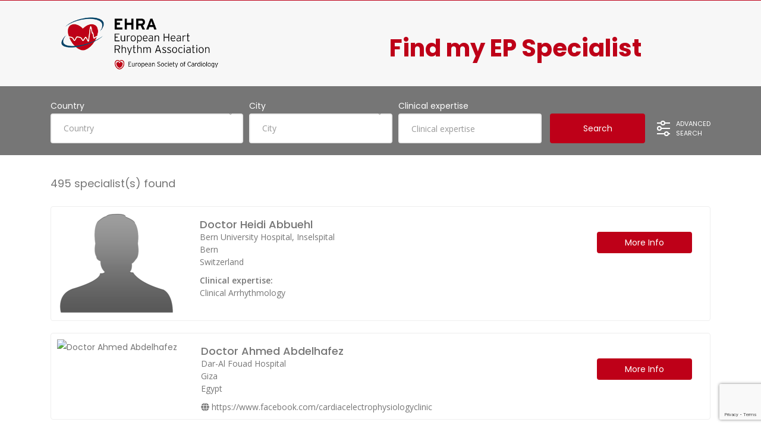

--- FILE ---
content_type: text/html; charset=UTF-8
request_url: https://findmyep.escardio.org/
body_size: 15602
content:
		<!doctype html>
<!--[if lt IE 7]>		<html class="no-js lt-ie9 lt-ie8 lt-ie7" lang=""> <![endif]-->
<!--[if IE 7]>			<html class="no-js lt-ie9 lt-ie8" lang=""> <![endif]-->
<!--[if IE 8]>			<html class="no-js lt-ie9" lang=""> <![endif]-->
<!--[if gt IE 8]><!-->	<html class="no-js" lang=""> <!--<![endif]-->
<head>
	<meta charset="utf-8">
	<meta http-equiv="X-UA-Compatible" content="IE=edge">
	<title>Find a Specialist | European Society of Cardiology</title>
	<meta name="viewport" content="width=device-width, initial-scale=1">
	<link rel="icon" href="https://findmyep.escardio.org/wp-content/themes/fas/images/favicon-32x32.png" type="image/x-icon">
	<!-- Google Tag Manager -->
	<script>(function(w,d,s,l,i){w[l]=w[l]||[];w[l].push({'gtm.start':
	new Date().getTime(),event:'gtm.js'});var f=d.getElementsByTagName(s)[0],
	j=d.createElement(s),dl=l!='dataLayer'?'&l='+l:'';j.async=true;j.src=
	'https://www.googletagmanager.com/gtm.js?id='+i+dl;f.parentNode.insertBefore(j,f);
	})(window,document,'script','dataLayer','GTM-MKH87WD');</script>
	<!-- End Google Tag Manager -->
	<meta name='robots' content='index, follow, max-image-preview:large, max-snippet:-1, max-video-preview:-1' />
<link rel="alternate" hreflang="en" href="https://findmyep.escardio.org" />
<link rel="alternate" hreflang="x-default" href="https://findmyep.escardio.org" />

	<!-- This site is optimized with the Yoast SEO plugin v20.5 - https://yoast.com/wordpress/plugins/seo/ -->
	<meta name="description" content="Find a cardiology specialist. The list displayed contains EHRA members with a valid membership who opted in to be included in this directory." />
	<link rel="canonical" href="https://findmyep.escardio.org/" />
	<meta property="og:locale" content="en_US" />
	<meta property="og:type" content="website" />
	<meta property="og:title" content="Find a Specialist | European Society of Cardiology" />
	<meta property="og:description" content="Find a cardiology specialist. The list displayed contains EHRA members with a valid membership who opted in to be included in this directory." />
	<meta property="og:url" content="https://findmyep.escardio.org/" />
	<meta property="og:site_name" content="Find a specialist" />
	<meta property="article:modified_time" content="2023-04-26T08:36:45+00:00" />
	<meta name="twitter:card" content="summary_large_image" />
	<script type="application/ld+json" class="yoast-schema-graph">{"@context":"https://schema.org","@graph":[{"@type":"WebPage","@id":"https://findmyep.escardio.org/","url":"https://findmyep.escardio.org/","name":"Find a Specialist | European Society of Cardiology","isPartOf":{"@id":"https://findmyep.escardio.org/#website"},"about":{"@id":"https://findmyep.escardio.org/#organization"},"datePublished":"2023-04-21T08:58:09+00:00","dateModified":"2023-04-26T08:36:45+00:00","description":"Find a cardiology specialist. The list displayed contains EHRA members with a valid membership who opted in to be included in this directory.","breadcrumb":{"@id":"https://findmyep.escardio.org/#breadcrumb"},"inLanguage":"en-US","potentialAction":[{"@type":"ReadAction","target":["https://findmyep.escardio.org/"]}]},{"@type":"BreadcrumbList","@id":"https://findmyep.escardio.org/#breadcrumb","itemListElement":[{"@type":"ListItem","position":1,"name":"Home"}]},{"@type":"WebSite","@id":"https://findmyep.escardio.org/#website","url":"https://findmyep.escardio.org/","name":"Find a specialist | European Society of Cardiology","description":"","publisher":{"@id":"https://findmyep.escardio.org/#organization"},"potentialAction":[{"@type":"SearchAction","target":{"@type":"EntryPoint","urlTemplate":"https://findmyep.escardio.org/?s={search_term_string}"},"query-input":"required name=search_term_string"}],"inLanguage":"en-US"},{"@type":"Organization","@id":"https://findmyep.escardio.org/#organization","name":"Find a specialist | European Society of Cardiology","url":"https://findmyep.escardio.org/","logo":{"@type":"ImageObject","inLanguage":"en-US","@id":"https://findmyep.escardio.org/#/schema/logo/image/","url":"https://fac.local:8890/wp-content/uploads/2023/04/ehra-logo.png","contentUrl":"https://fac.local:8890/wp-content/uploads/2023/04/ehra-logo.png","width":500,"height":206,"caption":"Find a specialist | European Society of Cardiology"},"image":{"@id":"https://findmyep.escardio.org/#/schema/logo/image/"}}]}</script>
	<!-- / Yoast SEO plugin. -->


<link rel='dns-prefetch' href='//cdn.jsdelivr.net' />
<link rel='dns-prefetch' href='//www.google.com' />
<script type="text/javascript">
window._wpemojiSettings = {"baseUrl":"https:\/\/s.w.org\/images\/core\/emoji\/14.0.0\/72x72\/","ext":".png","svgUrl":"https:\/\/s.w.org\/images\/core\/emoji\/14.0.0\/svg\/","svgExt":".svg","source":{"concatemoji":"https:\/\/findmyep.escardio.org\/wp-includes\/js\/wp-emoji-release.min.js?ver=6.2.2"}};
/*! This file is auto-generated */
!function(e,a,t){var n,r,o,i=a.createElement("canvas"),p=i.getContext&&i.getContext("2d");function s(e,t){p.clearRect(0,0,i.width,i.height),p.fillText(e,0,0);e=i.toDataURL();return p.clearRect(0,0,i.width,i.height),p.fillText(t,0,0),e===i.toDataURL()}function c(e){var t=a.createElement("script");t.src=e,t.defer=t.type="text/javascript",a.getElementsByTagName("head")[0].appendChild(t)}for(o=Array("flag","emoji"),t.supports={everything:!0,everythingExceptFlag:!0},r=0;r<o.length;r++)t.supports[o[r]]=function(e){if(p&&p.fillText)switch(p.textBaseline="top",p.font="600 32px Arial",e){case"flag":return s("\ud83c\udff3\ufe0f\u200d\u26a7\ufe0f","\ud83c\udff3\ufe0f\u200b\u26a7\ufe0f")?!1:!s("\ud83c\uddfa\ud83c\uddf3","\ud83c\uddfa\u200b\ud83c\uddf3")&&!s("\ud83c\udff4\udb40\udc67\udb40\udc62\udb40\udc65\udb40\udc6e\udb40\udc67\udb40\udc7f","\ud83c\udff4\u200b\udb40\udc67\u200b\udb40\udc62\u200b\udb40\udc65\u200b\udb40\udc6e\u200b\udb40\udc67\u200b\udb40\udc7f");case"emoji":return!s("\ud83e\udef1\ud83c\udffb\u200d\ud83e\udef2\ud83c\udfff","\ud83e\udef1\ud83c\udffb\u200b\ud83e\udef2\ud83c\udfff")}return!1}(o[r]),t.supports.everything=t.supports.everything&&t.supports[o[r]],"flag"!==o[r]&&(t.supports.everythingExceptFlag=t.supports.everythingExceptFlag&&t.supports[o[r]]);t.supports.everythingExceptFlag=t.supports.everythingExceptFlag&&!t.supports.flag,t.DOMReady=!1,t.readyCallback=function(){t.DOMReady=!0},t.supports.everything||(n=function(){t.readyCallback()},a.addEventListener?(a.addEventListener("DOMContentLoaded",n,!1),e.addEventListener("load",n,!1)):(e.attachEvent("onload",n),a.attachEvent("onreadystatechange",function(){"complete"===a.readyState&&t.readyCallback()})),(e=t.source||{}).concatemoji?c(e.concatemoji):e.wpemoji&&e.twemoji&&(c(e.twemoji),c(e.wpemoji)))}(window,document,window._wpemojiSettings);
</script>
<style type="text/css">
img.wp-smiley,
img.emoji {
	display: inline !important;
	border: none !important;
	box-shadow: none !important;
	height: 1em !important;
	width: 1em !important;
	margin: 0 0.07em !important;
	vertical-align: -0.1em !important;
	background: none !important;
	padding: 0 !important;
}
</style>
	<link rel='stylesheet' id='wp-block-library-css' href='https://findmyep.escardio.org/wp-includes/css/dist/block-library/style.min.css?ver=6.2.2' type='text/css' media='all' />
<link rel='stylesheet' id='classic-theme-styles-css' href='https://findmyep.escardio.org/wp-includes/css/classic-themes.min.css?ver=6.2.2' type='text/css' media='all' />
<style id='global-styles-inline-css' type='text/css'>
body{--wp--preset--color--black: #000000;--wp--preset--color--cyan-bluish-gray: #abb8c3;--wp--preset--color--white: #ffffff;--wp--preset--color--pale-pink: #f78da7;--wp--preset--color--vivid-red: #cf2e2e;--wp--preset--color--luminous-vivid-orange: #ff6900;--wp--preset--color--luminous-vivid-amber: #fcb900;--wp--preset--color--light-green-cyan: #7bdcb5;--wp--preset--color--vivid-green-cyan: #00d084;--wp--preset--color--pale-cyan-blue: #8ed1fc;--wp--preset--color--vivid-cyan-blue: #0693e3;--wp--preset--color--vivid-purple: #9b51e0;--wp--preset--gradient--vivid-cyan-blue-to-vivid-purple: linear-gradient(135deg,rgba(6,147,227,1) 0%,rgb(155,81,224) 100%);--wp--preset--gradient--light-green-cyan-to-vivid-green-cyan: linear-gradient(135deg,rgb(122,220,180) 0%,rgb(0,208,130) 100%);--wp--preset--gradient--luminous-vivid-amber-to-luminous-vivid-orange: linear-gradient(135deg,rgba(252,185,0,1) 0%,rgba(255,105,0,1) 100%);--wp--preset--gradient--luminous-vivid-orange-to-vivid-red: linear-gradient(135deg,rgba(255,105,0,1) 0%,rgb(207,46,46) 100%);--wp--preset--gradient--very-light-gray-to-cyan-bluish-gray: linear-gradient(135deg,rgb(238,238,238) 0%,rgb(169,184,195) 100%);--wp--preset--gradient--cool-to-warm-spectrum: linear-gradient(135deg,rgb(74,234,220) 0%,rgb(151,120,209) 20%,rgb(207,42,186) 40%,rgb(238,44,130) 60%,rgb(251,105,98) 80%,rgb(254,248,76) 100%);--wp--preset--gradient--blush-light-purple: linear-gradient(135deg,rgb(255,206,236) 0%,rgb(152,150,240) 100%);--wp--preset--gradient--blush-bordeaux: linear-gradient(135deg,rgb(254,205,165) 0%,rgb(254,45,45) 50%,rgb(107,0,62) 100%);--wp--preset--gradient--luminous-dusk: linear-gradient(135deg,rgb(255,203,112) 0%,rgb(199,81,192) 50%,rgb(65,88,208) 100%);--wp--preset--gradient--pale-ocean: linear-gradient(135deg,rgb(255,245,203) 0%,rgb(182,227,212) 50%,rgb(51,167,181) 100%);--wp--preset--gradient--electric-grass: linear-gradient(135deg,rgb(202,248,128) 0%,rgb(113,206,126) 100%);--wp--preset--gradient--midnight: linear-gradient(135deg,rgb(2,3,129) 0%,rgb(40,116,252) 100%);--wp--preset--duotone--dark-grayscale: url('#wp-duotone-dark-grayscale');--wp--preset--duotone--grayscale: url('#wp-duotone-grayscale');--wp--preset--duotone--purple-yellow: url('#wp-duotone-purple-yellow');--wp--preset--duotone--blue-red: url('#wp-duotone-blue-red');--wp--preset--duotone--midnight: url('#wp-duotone-midnight');--wp--preset--duotone--magenta-yellow: url('#wp-duotone-magenta-yellow');--wp--preset--duotone--purple-green: url('#wp-duotone-purple-green');--wp--preset--duotone--blue-orange: url('#wp-duotone-blue-orange');--wp--preset--font-size--small: 13px;--wp--preset--font-size--medium: 20px;--wp--preset--font-size--large: 36px;--wp--preset--font-size--x-large: 42px;--wp--preset--spacing--20: 0.44rem;--wp--preset--spacing--30: 0.67rem;--wp--preset--spacing--40: 1rem;--wp--preset--spacing--50: 1.5rem;--wp--preset--spacing--60: 2.25rem;--wp--preset--spacing--70: 3.38rem;--wp--preset--spacing--80: 5.06rem;--wp--preset--shadow--natural: 6px 6px 9px rgba(0, 0, 0, 0.2);--wp--preset--shadow--deep: 12px 12px 50px rgba(0, 0, 0, 0.4);--wp--preset--shadow--sharp: 6px 6px 0px rgba(0, 0, 0, 0.2);--wp--preset--shadow--outlined: 6px 6px 0px -3px rgba(255, 255, 255, 1), 6px 6px rgba(0, 0, 0, 1);--wp--preset--shadow--crisp: 6px 6px 0px rgba(0, 0, 0, 1);}:where(.is-layout-flex){gap: 0.5em;}body .is-layout-flow > .alignleft{float: left;margin-inline-start: 0;margin-inline-end: 2em;}body .is-layout-flow > .alignright{float: right;margin-inline-start: 2em;margin-inline-end: 0;}body .is-layout-flow > .aligncenter{margin-left: auto !important;margin-right: auto !important;}body .is-layout-constrained > .alignleft{float: left;margin-inline-start: 0;margin-inline-end: 2em;}body .is-layout-constrained > .alignright{float: right;margin-inline-start: 2em;margin-inline-end: 0;}body .is-layout-constrained > .aligncenter{margin-left: auto !important;margin-right: auto !important;}body .is-layout-constrained > :where(:not(.alignleft):not(.alignright):not(.alignfull)){max-width: var(--wp--style--global--content-size);margin-left: auto !important;margin-right: auto !important;}body .is-layout-constrained > .alignwide{max-width: var(--wp--style--global--wide-size);}body .is-layout-flex{display: flex;}body .is-layout-flex{flex-wrap: wrap;align-items: center;}body .is-layout-flex > *{margin: 0;}:where(.wp-block-columns.is-layout-flex){gap: 2em;}.has-black-color{color: var(--wp--preset--color--black) !important;}.has-cyan-bluish-gray-color{color: var(--wp--preset--color--cyan-bluish-gray) !important;}.has-white-color{color: var(--wp--preset--color--white) !important;}.has-pale-pink-color{color: var(--wp--preset--color--pale-pink) !important;}.has-vivid-red-color{color: var(--wp--preset--color--vivid-red) !important;}.has-luminous-vivid-orange-color{color: var(--wp--preset--color--luminous-vivid-orange) !important;}.has-luminous-vivid-amber-color{color: var(--wp--preset--color--luminous-vivid-amber) !important;}.has-light-green-cyan-color{color: var(--wp--preset--color--light-green-cyan) !important;}.has-vivid-green-cyan-color{color: var(--wp--preset--color--vivid-green-cyan) !important;}.has-pale-cyan-blue-color{color: var(--wp--preset--color--pale-cyan-blue) !important;}.has-vivid-cyan-blue-color{color: var(--wp--preset--color--vivid-cyan-blue) !important;}.has-vivid-purple-color{color: var(--wp--preset--color--vivid-purple) !important;}.has-black-background-color{background-color: var(--wp--preset--color--black) !important;}.has-cyan-bluish-gray-background-color{background-color: var(--wp--preset--color--cyan-bluish-gray) !important;}.has-white-background-color{background-color: var(--wp--preset--color--white) !important;}.has-pale-pink-background-color{background-color: var(--wp--preset--color--pale-pink) !important;}.has-vivid-red-background-color{background-color: var(--wp--preset--color--vivid-red) !important;}.has-luminous-vivid-orange-background-color{background-color: var(--wp--preset--color--luminous-vivid-orange) !important;}.has-luminous-vivid-amber-background-color{background-color: var(--wp--preset--color--luminous-vivid-amber) !important;}.has-light-green-cyan-background-color{background-color: var(--wp--preset--color--light-green-cyan) !important;}.has-vivid-green-cyan-background-color{background-color: var(--wp--preset--color--vivid-green-cyan) !important;}.has-pale-cyan-blue-background-color{background-color: var(--wp--preset--color--pale-cyan-blue) !important;}.has-vivid-cyan-blue-background-color{background-color: var(--wp--preset--color--vivid-cyan-blue) !important;}.has-vivid-purple-background-color{background-color: var(--wp--preset--color--vivid-purple) !important;}.has-black-border-color{border-color: var(--wp--preset--color--black) !important;}.has-cyan-bluish-gray-border-color{border-color: var(--wp--preset--color--cyan-bluish-gray) !important;}.has-white-border-color{border-color: var(--wp--preset--color--white) !important;}.has-pale-pink-border-color{border-color: var(--wp--preset--color--pale-pink) !important;}.has-vivid-red-border-color{border-color: var(--wp--preset--color--vivid-red) !important;}.has-luminous-vivid-orange-border-color{border-color: var(--wp--preset--color--luminous-vivid-orange) !important;}.has-luminous-vivid-amber-border-color{border-color: var(--wp--preset--color--luminous-vivid-amber) !important;}.has-light-green-cyan-border-color{border-color: var(--wp--preset--color--light-green-cyan) !important;}.has-vivid-green-cyan-border-color{border-color: var(--wp--preset--color--vivid-green-cyan) !important;}.has-pale-cyan-blue-border-color{border-color: var(--wp--preset--color--pale-cyan-blue) !important;}.has-vivid-cyan-blue-border-color{border-color: var(--wp--preset--color--vivid-cyan-blue) !important;}.has-vivid-purple-border-color{border-color: var(--wp--preset--color--vivid-purple) !important;}.has-vivid-cyan-blue-to-vivid-purple-gradient-background{background: var(--wp--preset--gradient--vivid-cyan-blue-to-vivid-purple) !important;}.has-light-green-cyan-to-vivid-green-cyan-gradient-background{background: var(--wp--preset--gradient--light-green-cyan-to-vivid-green-cyan) !important;}.has-luminous-vivid-amber-to-luminous-vivid-orange-gradient-background{background: var(--wp--preset--gradient--luminous-vivid-amber-to-luminous-vivid-orange) !important;}.has-luminous-vivid-orange-to-vivid-red-gradient-background{background: var(--wp--preset--gradient--luminous-vivid-orange-to-vivid-red) !important;}.has-very-light-gray-to-cyan-bluish-gray-gradient-background{background: var(--wp--preset--gradient--very-light-gray-to-cyan-bluish-gray) !important;}.has-cool-to-warm-spectrum-gradient-background{background: var(--wp--preset--gradient--cool-to-warm-spectrum) !important;}.has-blush-light-purple-gradient-background{background: var(--wp--preset--gradient--blush-light-purple) !important;}.has-blush-bordeaux-gradient-background{background: var(--wp--preset--gradient--blush-bordeaux) !important;}.has-luminous-dusk-gradient-background{background: var(--wp--preset--gradient--luminous-dusk) !important;}.has-pale-ocean-gradient-background{background: var(--wp--preset--gradient--pale-ocean) !important;}.has-electric-grass-gradient-background{background: var(--wp--preset--gradient--electric-grass) !important;}.has-midnight-gradient-background{background: var(--wp--preset--gradient--midnight) !important;}.has-small-font-size{font-size: var(--wp--preset--font-size--small) !important;}.has-medium-font-size{font-size: var(--wp--preset--font-size--medium) !important;}.has-large-font-size{font-size: var(--wp--preset--font-size--large) !important;}.has-x-large-font-size{font-size: var(--wp--preset--font-size--x-large) !important;}
.wp-block-navigation a:where(:not(.wp-element-button)){color: inherit;}
:where(.wp-block-columns.is-layout-flex){gap: 2em;}
.wp-block-pullquote{font-size: 1.5em;line-height: 1.6;}
</style>
<link rel='stylesheet' id='wpml-legacy-horizontal-list-0-css' href='//findmyep.escardio.org/wp-content/plugins/sitepress-multilingual-cms/templates/language-switchers/legacy-list-horizontal/style.min.css?ver=1' type='text/css' media='all' />
<style id='wpml-legacy-horizontal-list-0-inline-css' type='text/css'>
.wpml-ls-statics-footer a {color:#444444;background-color:#ffffff;}.wpml-ls-statics-footer a:hover,.wpml-ls-statics-footer a:focus {color:#000000;background-color:#eeeeee;}.wpml-ls-statics-footer .wpml-ls-current-language>a {color:#444444;background-color:#ffffff;}.wpml-ls-statics-footer .wpml-ls-current-language:hover>a, .wpml-ls-statics-footer .wpml-ls-current-language>a:focus {color:#000000;background-color:#eeeeee;}
</style>
<link rel='stylesheet' id='fas-bootstrap-css' href='https://findmyep.escardio.org/wp-content/themes/fas/css/bootstrap.min.css?ver=6.2.2' type='text/css' media='all' />
<link rel='stylesheet' id='fas-normalize-css' href='https://findmyep.escardio.org/wp-content/themes/fas/css/normalize.css?ver=6.2.2' type='text/css' media='all' />
<link rel='stylesheet' id='fas-font-awesome-css' href='https://findmyep.escardio.org/wp-content/themes/fas/css/font-awesome.min.css?ver=6.2.2' type='text/css' media='all' />
<link rel='stylesheet' id='fas-font-awesome-all-css' href='https://findmyep.escardio.org/wp-content/themes/fas/css/fontawesome/fontawesome-all.css?ver=6.2.2' type='text/css' media='all' />
<link rel='stylesheet' id='fas-linearicons-css' href='https://findmyep.escardio.org/wp-content/themes/fas/css/linearicons.css?ver=6.2.2' type='text/css' media='all' />
<link rel='stylesheet' id='fas-themify-icons-css' href='https://findmyep.escardio.org/wp-content/themes/fas/css/themify-icons.css?ver=6.2.2' type='text/css' media='all' />
<link rel='stylesheet' id='fas-fullcalendar-css' href='https://findmyep.escardio.org/wp-content/themes/fas/css/fullcalendar.min.css?ver=6.2.2' type='text/css' media='all' />
<link rel='stylesheet' id='fas-slick-css' href='https://findmyep.escardio.org/wp-content/themes/fas/css/slick.css?ver=6.2.2' type='text/css' media='all' />
<link rel='stylesheet' id='fas-owl-carousel-css' href='https://findmyep.escardio.org/wp-content/themes/fas/css/owl.carousel.min.css?ver=6.2.2' type='text/css' media='all' />
<link rel='stylesheet' id='fas-jquery-ui-css' href='https://findmyep.escardio.org/wp-content/themes/fas/css/jquery-ui.css?ver=6.2.2' type='text/css' media='all' />
<link rel='stylesheet' id='fas-pretty-photo-css' href='https://findmyep.escardio.org/wp-content/themes/fas/css/prettyPhoto.css?ver=6.2.2' type='text/css' media='all' />
<link rel='stylesheet' id='fas-transitions-css' href='https://findmyep.escardio.org/wp-content/themes/fas/css/transitions.css?ver=6.2.2' type='text/css' media='all' />
<link rel='stylesheet' id='fas-css-css' href='https://findmyep.escardio.org/wp-content/themes/fas/style.css?v=1&#038;ver=6.2.2' type='text/css' media='all' />
<link rel='stylesheet' id='fas-responsive-css' href='https://findmyep.escardio.org/wp-content/themes/fas/css/responsive.css?ver=6.2.2' type='text/css' media='all' />
<script type='text/javascript' src='https://findmyep.escardio.org/wp-includes/js/jquery/jquery.min.js?ver=3.6.4' id='jquery-core-js'></script>
<script type='text/javascript' src='https://findmyep.escardio.org/wp-includes/js/jquery/jquery-migrate.min.js?ver=3.4.0' id='jquery-migrate-js'></script>
<script type='text/javascript' id='wpml-cookie-js-extra'>
/* <![CDATA[ */
var wpml_cookies = {"wp-wpml_current_language":{"value":"en","expires":1,"path":"\/"}};
var wpml_cookies = {"wp-wpml_current_language":{"value":"en","expires":1,"path":"\/"}};
/* ]]> */
</script>
<script type='text/javascript' src='https://findmyep.escardio.org/wp-content/plugins/sitepress-multilingual-cms/res/js/cookies/language-cookie.js?ver=4.5.14' id='wpml-cookie-js'></script>
<script type='text/javascript' src='https://findmyep.escardio.org/wp-content/themes/fas/js/vendor/jquery-3.3.1.js?ver=6.2.2' id='fas-jquery-js'></script>
<link rel="https://api.w.org/" href="https://findmyep.escardio.org/wp-json/" /><link rel="alternate" type="application/json" href="https://findmyep.escardio.org/wp-json/wp/v2/pages/77" /><link rel="EditURI" type="application/rsd+xml" title="RSD" href="https://findmyep.escardio.org/xmlrpc.php?rsd" />
<link rel="wlwmanifest" type="application/wlwmanifest+xml" href="https://findmyep.escardio.org/wp-includes/wlwmanifest.xml" />
<meta name="generator" content="WordPress 6.2.2" />
<link rel='shortlink' href='https://findmyep.escardio.org/' />
<link rel="alternate" type="application/json+oembed" href="https://findmyep.escardio.org/wp-json/oembed/1.0/embed?url=https%3A%2F%2Ffindmyep.escardio.org%2F" />
<link rel="alternate" type="text/xml+oembed" href="https://findmyep.escardio.org/wp-json/oembed/1.0/embed?url=https%3A%2F%2Ffindmyep.escardio.org%2F&#038;format=xml" />
<meta name="generator" content="WPML ver:4.5.14 stt:1,4;" />
</head>
<body class="dc-home">
	<!-- Google Tag Manager (noscript) -->
	<noscript><iframe src="https://www.googletagmanager.com/ns.html?id=GTM-MKH87WD"
	height="0" width="0" style="display:none;visibility:hidden"></iframe></noscript>
	<!-- End Google Tag Manager (noscript) -->
	<!--[if lt IE 8]>
		<p class="browserupgrade">You are using an <strong>outdated</strong> browser. Please <a href="http://browsehappy.com/">upgrade your browser</a> to improve your experience.</p>
	<![endif]-->
	<!-- Preloader Start -->
	<div class="preloader-outer">
		<div class="wt-preloader-holder">
			<div class="wt-loader"></div>
		</div>
	</div>
	<!-- Preloader End -->
	<!-- Wrapper Start -->
	<div id="dc-wrapper" class="dc-wrapper dc-haslayout">
		<!-- Header Start -->
		<header id="dc-header" class="dc-header dc-haslayout">
			<div class="dc-topbar">
				<div class="container">
					<div class="row">
						<div class="col-12 col-sm-12 col-md-6 col-lg-6">
							<div class="dc-helpnum">
								<a href="https://findmyep.escardio.org/">
									<img src="https://findmyep.escardio.org/wp-content/themes/fas/images/ehra-logo.png" width="300">
								</a>
							</div>
						</div>
						<div class="col-12 col-sm-12 col-md-6 col-lg-6 ">
							<h1>Find my EP Specialist</h1>
						</div>
					</div>
				</div>
			</div>
		</header>
		<!-- Header End -->
		<!-- Search Start -->
		<form id="search-form" name="search-form" method="post">
			<input type="hidden" name="lang" value="en">
			<div class="dc-innerbanner-holder dc-haslayout">
				<div class="container">
					<div class="row">
						<div class="col-12 col-sm-12 col-md-12 col-lg-12">
							<div class="dc-innerbanner">
								<div class="dc-formtheme dc-form-advancedsearch dc-innerbannerform">
									<fieldset>

										<div class="form-group">
											<div class="dc-select">
												<label>Country</label>
												<select id="country" name="country">
													<option value="">Country</option>
																										<option value="Afghanistan">Afghanistan</option>
																										<option value="Albania">Albania</option>
																										<option value="Algeria">Algeria</option>
																										<option value="Armenia">Armenia</option>
																										<option value="Australia">Australia</option>
																										<option value="Austria">Austria</option>
																										<option value="Azerbaijan">Azerbaijan</option>
																										<option value="Bangladesh">Bangladesh</option>
																										<option value="Belgium">Belgium</option>
																										<option value="Bosnia and Herzegovina">Bosnia and Herzegovina</option>
																										<option value="Brazil">Brazil</option>
																										<option value="Bulgaria">Bulgaria</option>
																										<option value="China">China</option>
																										<option value="Costa Rica">Costa Rica</option>
																										<option value="Croatia">Croatia</option>
																										<option value="Cyprus">Cyprus</option>
																										<option value="Czechia">Czechia</option>
																										<option value="Denmark">Denmark</option>
																										<option value="Egypt">Egypt</option>
																										<option value="Estonia">Estonia</option>
																										<option value="Finland">Finland</option>
																										<option value="France">France</option>
																										<option value="Georgia">Georgia</option>
																										<option value="Germany">Germany</option>
																										<option value="Greece">Greece</option>
																										<option value="Hungary">Hungary</option>
																										<option value="India">India</option>
																										<option value="Indonesia">Indonesia</option>
																										<option value="Iran (Islamic Republic of)">Iran (Islamic Republic of)</option>
																										<option value="Ireland">Ireland</option>
																										<option value="Israel">Israel</option>
																										<option value="Italy">Italy</option>
																										<option value="Japan">Japan</option>
																										<option value="Korea (Republic of)">Korea (Republic of)</option>
																										<option value="Kosovo Republic of">Kosovo Republic of</option>
																										<option value="Kuwait">Kuwait</option>
																										<option value="Latvia">Latvia</option>
																										<option value="Lebanon">Lebanon</option>
																										<option value="Lithuania">Lithuania</option>
																										<option value="Luxembourg">Luxembourg</option>
																										<option value="Malaysia">Malaysia</option>
																										<option value="Martinique">Martinique</option>
																										<option value="Mexico">Mexico</option>
																										<option value="Mongolia">Mongolia</option>
																										<option value="Netherlands (The)">Netherlands (The)</option>
																										<option value="Nigeria">Nigeria</option>
																										<option value="North Macedonia">North Macedonia</option>
																										<option value="Norway">Norway</option>
																										<option value="Pakistan">Pakistan</option>
																										<option value="Poland">Poland</option>
																										<option value="Portugal">Portugal</option>
																										<option value="Romania">Romania</option>
																										<option value="Saudi Arabia">Saudi Arabia</option>
																										<option value="Singapore">Singapore</option>
																										<option value="Slovakia">Slovakia</option>
																										<option value="Slovenia">Slovenia</option>
																										<option value="South Africa">South Africa</option>
																										<option value="Spain">Spain</option>
																										<option value="Sweden">Sweden</option>
																										<option value="Switzerland">Switzerland</option>
																										<option value="Taiwan">Taiwan</option>
																										<option value="Tunisia">Tunisia</option>
																										<option value="Turkiye">Turkiye</option>
																										<option value="Ukraine">Ukraine</option>
																										<option value="United Arab Emirates">United Arab Emirates</option>
																										<option value="United Kingdom of Great Britain and Northern Ireland">United Kingdom of Great Britain and Northern Ireland</option>
																										<option value="United States of America">United States of America</option>
																										<option value="Uzbekistan">Uzbekistan</option>
																										<option value="Viet Nam">Viet Nam</option>
																									</select>
											</div>
										</div>
										
										<div class="form-group">
											<div class="dc-select">
												<label>City</label>
												<select id="city" name="city" data-cities='[{"city":"A Coruna","country":"Spain"},{"city":"Aalborg","country":"Denmark"},{"city":"Aarhus","country":"Denmark"},{"city":"Abbeville","country":"France"},{"city":"Adana","country":"Turkiye"},{"city":"Adelaide","country":"Australia"},{"city":"Aiken","country":"United States of America"},{"city":"Aix-en-Provence","country":"France"},{"city":"Algiers","country":"Algeria"},{"city":"Amsterdam","country":"Netherlands (The)"},{"city":"Ancona","country":"Italy"},{"city":"Ankara","country":"Turkiye"},{"city":"Antrim","country":"United Kingdom of Great Britain and Northern Ireland"},{"city":"Argenteuil","country":"France"},{"city":"Assiut","country":"Egypt"},{"city":"Athens","country":"Greece"},{"city":"Aue","country":"Germany"},{"city":"Augsburg","country":"Germany"},{"city":"Bad Neustadt a. d. Saale","country":"Germany"},{"city":"Bad Oeynhausen","country":"Germany"},{"city":"Bad Segeberg","country":"Germany"},{"city":"Baku","country":"Azerbaijan"},{"city":"Baltimore","country":"United States of America"},{"city":"Banja Luka","country":"Bosnia and Herzegovina"},{"city":"Barcelona","country":"Spain"},{"city":"Basel","country":"Switzerland"},{"city":"Basildon","country":"United Kingdom of Great Britain and Northern Ireland"},{"city":"Batumi","country":"Georgia"},{"city":"Bedford","country":"United Kingdom of Great Britain and Northern Ireland"},{"city":"Beer Yakov","country":"Israel"},{"city":"Beirut","country":"Lebanon"},{"city":"Belem","country":"Brazil"},{"city":"Benidorm","country":"Spain"},{"city":"Bergamo","country":"Italy"},{"city":"Bergen","country":"Norway"},{"city":"Berlin","country":"Germany"},{"city":"Bern","country":"Switzerland"},{"city":"Bialystok","country":"Poland"},{"city":"Blackpool","country":"United Kingdom of Great Britain and Northern Ireland"},{"city":"Bournemouth","country":"United Kingdom of Great Britain and Northern Ireland"},{"city":"Brasov","country":"Romania"},{"city":"Bristol","country":"United Kingdom of Great Britain and Northern Ireland"},{"city":"Brussels","country":"Belgium"},{"city":"Bucharest","country":"Romania"},{"city":"Budapest","country":"Hungary"},{"city":"Burgas","country":"Bulgaria"},{"city":"Cadiz","country":"Spain"},{"city":"Caen","country":"France"},{"city":"Cairo","country":"Egypt"},{"city":"Calabar","country":"Nigeria"},{"city":"Can Tho","country":"Viet Nam"},{"city":"Catanzaro","country":"Italy"},{"city":"Cd. Obregon","country":"Mexico"},{"city":"Chemnitz","country":"Germany"},{"city":"Clayton","country":"Australia"},{"city":"Clermont-Ferrand","country":"France"},{"city":"Clonmel","country":"Ireland"},{"city":"Cluj Napoca","country":"Romania"},{"city":"Copenhagen","country":"Denmark"},{"city":"Cork","country":"Ireland"},{"city":"Coventry","country":"United Kingdom of Great Britain and Northern Ireland"},{"city":"Crema","country":"Italy"},{"city":"Den Haag","country":"Netherlands (The)"},{"city":"Dhaka","country":"Bangladesh"},{"city":"Dortmund","country":"Germany"},{"city":"Dubai","country":"United Arab Emirates"},{"city":"Dublin","country":"Ireland"},{"city":"Duesseldorf","country":"Germany"},{"city":"Duisburg","country":"Germany"},{"city":"Eboli","country":"Italy"},{"city":"Edinburgh","country":"United Kingdom of Great Britain and Northern Ireland"},{"city":"Elche","country":"Spain"},{"city":"Emmen","country":"Netherlands (The)"},{"city":"Erfurt","country":"Germany"},{"city":"Erlangen","country":"Germany"},{"city":"Essen","country":"Germany"},{"city":"Ettelbruck","country":"Luxembourg"},{"city":"Ferrara","country":"Italy"},{"city":"Florence","country":"Italy"},{"city":"Foggia","country":"Italy"},{"city":"Fort de France","country":"Martinique"},{"city":"Frankfurt","country":"Germany"},{"city":"Frankfurt am Main","country":"Germany"},{"city":"Fribourg","country":"Switzerland"},{"city":"Gdansk","country":"Poland"},{"city":"Geneva","country":"Switzerland"},{"city":"Genova","country":"Italy"},{"city":"Gillingham","country":"United Kingdom of Great Britain and Northern Ireland"},{"city":"Girona","country":"Spain"},{"city":"Giulianova","country":"Italy"},{"city":"Giza","country":"Egypt"},{"city":"Goeppingen","country":"Germany"},{"city":"Gothenburg","country":"Sweden"},{"city":"Graz","country":"Austria"},{"city":"Greenville","country":"United States of America"},{"city":"Greifswald","country":"Germany"},{"city":"Groningen","country":"Netherlands (The)"},{"city":"Grosseto","country":"Italy"},{"city":"Guadalajara","country":"Mexico"},{"city":"Gubbio","country":"Italy"},{"city":"Gwangju","country":"Korea (Republic of)"},{"city":"Hagen","country":"Germany"},{"city":"Hamburg","country":"Germany"},{"city":"Hamm","country":"Germany"},{"city":"Hannover","country":"Germany"},{"city":"Harderwijk","country":"Netherlands (The)"},{"city":"Harefield, Uxbridge","country":"United Kingdom of Great Britain and Northern Ireland"},{"city":"Hasselt","country":"Belgium"},{"city":"Hengelo","country":"Netherlands (The)"},{"city":"Heraklion","country":"Greece"},{"city":"Hildesheim","country":"Germany"},{"city":"Holon","country":"Israel"},{"city":"Homburg","country":"Germany"},{"city":"Hyderabad","country":"India"},{"city":"Iasi","country":"Romania"},{"city":"Ioannina","country":"Greece"},{"city":"Istanbul","country":"Turkiye"},{"city":"Izmir","country":"Turkiye"},{"city":"Jaen","country":"Spain"},{"city":"Jeddah","country":"Saudi Arabia"},{"city":"Johannesburg","country":"South Africa"},{"city":"Kabul","country":"Afghanistan"},{"city":"Karlsburg","country":"Germany"},{"city":"Karlsruhe","country":"Germany"},{"city":"Katowice","country":"Poland"},{"city":"Kocaeli","country":"Turkiye"},{"city":"Kolkata","country":"India"},{"city":"Konstanz","country":"Germany"},{"city":"Konya","country":"Turkiye"},{"city":"Kosice","country":"Slovakia"},{"city":"Krakow","country":"Poland"},{"city":"Kuala Lumpur","country":"Malaysia"},{"city":"Kutaisi","country":"Georgia"},{"city":"Kuwait","country":"Kuwait"},{"city":"La Louviere","country":"Belgium"},{"city":"La Spezia","country":"Italy"},{"city":"Larissa","country":"Greece"},{"city":"Lausanne","country":"Switzerland"},{"city":"Leeuwarden","country":"Netherlands (The)"},{"city":"Leicester","country":"United Kingdom of Great Britain and Northern Ireland"},{"city":"Leiden","country":"Netherlands (The)"},{"city":"Leipzig","country":"Germany"},{"city":"Leuven","country":"Belgium"},{"city":"Lille","country":"France"},{"city":"Linz","country":"Austria"},{"city":"Lisbon","country":"Portugal"},{"city":"Liverpool","country":"United Kingdom of Great Britain and Northern Ireland"},{"city":"Ljubljana","country":"Slovenia"},{"city":"Lleida","country":"Spain"},{"city":"Lodz","country":"Poland"},{"city":"London","country":"United Kingdom of Great Britain and Northern Ireland"},{"city":"Luebeck","country":"Germany"},{"city":"Lueneburg","country":"Germany"},{"city":"Lugano","country":"Switzerland"},{"city":"Lund","country":"Sweden"},{"city":"Maastricht","country":"Netherlands (The)"},{"city":"Madrid","country":"Spain"},{"city":"Majadahonda","country":"Spain"},{"city":"Malmo","country":"Sweden"},{"city":"Manises","country":"Spain"},{"city":"Marburg","country":"Germany"},{"city":"Marseille","country":"France"},{"city":"Matera","country":"Italy"},{"city":"Messina","country":"Italy"},{"city":"Mexico City","country":"Mexico"},{"city":"Milan","country":"Italy"},{"city":"Milano","country":"Italy"},{"city":"Minneapolis","country":"United States of America"},{"city":"Mistelbach","country":"Austria"},{"city":"Muenster","country":"Germany"},{"city":"Muensterlingen","country":"Switzerland"},{"city":"Mulhouse","country":"France"},{"city":"Multan","country":"Pakistan"},{"city":"Munich","country":"Germany"},{"city":"Nagoya","country":"Japan"},{"city":"Naples","country":"Italy"},{"city":"Napoly","country":"Italy"},{"city":"Neumuenster","country":"Germany"},{"city":"New Delhi","country":"India"},{"city":"New York","country":"United States of America"},{"city":"Nice","country":"France"},{"city":"Nicosia","country":"Cyprus"},{"city":"Nieuwegein","country":"Netherlands (The)"},{"city":"Nijmegen","country":"Netherlands (The)"},{"city":"Oaxaca","country":"Mexico"},{"city":"Oberhausen","country":"Germany"},{"city":"Odessa","country":"Ukraine"},{"city":"Oklahoma City","country":"United States of America"},{"city":"Ongole","country":"India"},{"city":"Orebro","country":"Sweden"},{"city":"Orsay","country":"France"},{"city":"Ostrava","country":"Czechia"},{"city":"Overland Park","country":"United States of America"},{"city":"Oxford","country":"United Kingdom of Great Britain and Northern Ireland"},{"city":"Padova","country":"Italy"},{"city":"Palermo","country":"Italy"},{"city":"Palma","country":"Spain"},{"city":"Pamplona","country":"Spain"},{"city":"Paris","country":"France"},{"city":"Parkville","country":"Australia"},{"city":"Parma","country":"Italy"},{"city":"Pavia","country":"Italy"},{"city":"Pecs","country":"Hungary"},{"city":"Pforzheim","country":"Germany"},{"city":"Piacenza","country":"Italy"},{"city":"Pisa","country":"Italy"},{"city":"Pleven","country":"Bulgaria"},{"city":"Plovdiv","country":"Bulgaria"},{"city":"Plymouth","country":"United Kingdom of Great Britain and Northern Ireland"},{"city":"Poitiers","country":"France"},{"city":"Ponta Delgada","country":"Portugal"},{"city":"Porto","country":"Portugal"},{"city":"Poznan","country":"Poland"},{"city":"Pozzilli","country":"Italy"},{"city":"Pristina","country":"Kosovo Republic of"},{"city":"Rennes","country":"France"},{"city":"Riesa","country":"Germany"},{"city":"Riga","country":"Latvia"},{"city":"Rio de Janeiro","country":"Brazil"},{"city":"Rio-Patras","country":"Greece"},{"city":"Rivoli","country":"Italy"},{"city":"Riyadh","country":"Saudi Arabia"},{"city":"Rochester","country":"United States of America"},{"city":"Rome","country":"Italy"},{"city":"Romford","country":"United Kingdom of Great Britain and Northern Ireland"},{"city":"Roskilde","country":"Denmark"},{"city":"Rotterdam","country":"Netherlands (The)"},{"city":"Rovigo","country":"Italy"},{"city":"Sabadell","country":"Spain"},{"city":"Saint Denis","country":"France"},{"city":"Saint Paul","country":"United States of America"},{"city":"Samarkand","country":"Uzbekistan"},{"city":"San Jose","country":"Costa Rica"},{"city":"Sanok","country":"Poland"},{"city":"Santa Cruz de Tenerife","country":"Spain"},{"city":"Sao Paulo","country":"Brazil"},{"city":"Sarajevo","country":"Bosnia and Herzegovina"},{"city":"Sesto San Giovanni","country":"Italy"},{"city":"Shanghai","country":"China"},{"city":"Shipley","country":"United Kingdom of Great Britain and Northern Ireland"},{"city":"Sibiu","country":"Romania"},{"city":"Siena","country":"Italy"},{"city":"Singapore","country":"Singapore"},{"city":"Siracusa","country":"Italy"},{"city":"Skopje","country":"North Macedonia"},{"city":"Skovde","country":"Sweden"},{"city":"Sofia","country":"Bulgaria"},{"city":"Solingen","country":"Germany"},{"city":"Stockholm","country":"Sweden"},{"city":"Strasbourg","country":"France"},{"city":"Sundsvall","country":"Sweden"},{"city":"Surabaya","country":"Indonesia"},{"city":"Szeged","country":"Hungary"},{"city":"Taif","country":"Saudi Arabia"},{"city":"Tainan","country":"Taiwan"},{"city":"Taipei","country":"Taiwan"},{"city":"Tampere","country":"Finland"},{"city":"Targu Mures","country":"Romania"},{"city":"Tartu","country":"Estonia"},{"city":"Tashkent","country":"Uzbekistan"},{"city":"Tbilisi","country":"Georgia"},{"city":"Tehran","country":"Iran (Islamic Republic of)"},{"city":"Thessaloniki","country":"Greece"},{"city":"Thiruvananthapuram","country":"India"},{"city":"Timisoara","country":"Romania"},{"city":"Tirana","country":"Albania"},{"city":"Tokyo","country":"Japan"},{"city":"Toulouse","country":"France"},{"city":"Tricase","country":"Italy"},{"city":"Trieste","country":"Italy"},{"city":"Trondheim","country":"Norway"},{"city":"Tulle","country":"France"},{"city":"Tunis","country":"Tunisia"},{"city":"Turin","country":"Italy"},{"city":"Tychy","country":"Poland"},{"city":"Ulaanbaatar","country":"Mongolia"},{"city":"Utrecht","country":"Netherlands (The)"},{"city":"Valencia","country":"Spain"},{"city":"Verden","country":"Germany"},{"city":"Vicenza","country":"Italy"},{"city":"Vienna","country":"Austria"},{"city":"Vila Nova de Gaia","country":"Portugal"},{"city":"Vilnius","country":"Lithuania"},{"city":"Vinnytsa","country":"Ukraine"},{"city":"Warsaw","country":"Poland"},{"city":"Westerstede","country":"Germany"},{"city":"Worcester","country":"United States of America"},{"city":"Wroclaw","country":"Poland"},{"city":"Wuhan","country":"China"},{"city":"Wuppertal","country":"Germany"},{"city":"Yerevan","country":"Armenia"},{"city":"Yvoir","country":"Belgium"},{"city":"Zabrze","country":"Poland"},{"city":"Zagreb","country":"Croatia"},{"city":"Zapopan","country":"Mexico"},{"city":"Zaragoza","country":"Spain"},{"city":"Zurich","country":"Switzerland"},{"city":"Zwolle","country":"Netherlands (The)"}]'>
													<option value="">City</option>
																										<option value="A Coruna" class="Spain">A Coruna</option>
																										<option value="Aalborg" class="Denmark">Aalborg</option>
																										<option value="Aarhus" class="Denmark">Aarhus</option>
																										<option value="Abbeville" class="France">Abbeville</option>
																										<option value="Adana" class="Turkiye">Adana</option>
																										<option value="Adelaide" class="Australia">Adelaide</option>
																										<option value="Aiken" class="United States of America">Aiken</option>
																										<option value="Aix-en-Provence" class="France">Aix-en-Provence</option>
																										<option value="Algiers" class="Algeria">Algiers</option>
																										<option value="Amsterdam" class="Netherlands (The)">Amsterdam</option>
																										<option value="Ancona" class="Italy">Ancona</option>
																										<option value="Ankara" class="Turkiye">Ankara</option>
																										<option value="Antrim" class="United Kingdom of Great Britain and Northern Ireland">Antrim</option>
																										<option value="Argenteuil" class="France">Argenteuil</option>
																										<option value="Assiut" class="Egypt">Assiut</option>
																										<option value="Athens" class="Greece">Athens</option>
																										<option value="Aue" class="Germany">Aue</option>
																										<option value="Augsburg" class="Germany">Augsburg</option>
																										<option value="Bad Neustadt a. d. Saale" class="Germany">Bad Neustadt a. d. Saale</option>
																										<option value="Bad Oeynhausen" class="Germany">Bad Oeynhausen</option>
																										<option value="Bad Segeberg" class="Germany">Bad Segeberg</option>
																										<option value="Baku" class="Azerbaijan">Baku</option>
																										<option value="Baltimore" class="United States of America">Baltimore</option>
																										<option value="Banja Luka" class="Bosnia and Herzegovina">Banja Luka</option>
																										<option value="Barcelona" class="Spain">Barcelona</option>
																										<option value="Basel" class="Switzerland">Basel</option>
																										<option value="Basildon" class="United Kingdom of Great Britain and Northern Ireland">Basildon</option>
																										<option value="Batumi" class="Georgia">Batumi</option>
																										<option value="Bedford" class="United Kingdom of Great Britain and Northern Ireland">Bedford</option>
																										<option value="Beer Yakov" class="Israel">Beer Yakov</option>
																										<option value="Beirut" class="Lebanon">Beirut</option>
																										<option value="Belem" class="Brazil">Belem</option>
																										<option value="Benidorm" class="Spain">Benidorm</option>
																										<option value="Bergamo" class="Italy">Bergamo</option>
																										<option value="Bergen" class="Norway">Bergen</option>
																										<option value="Berlin" class="Germany">Berlin</option>
																										<option value="Bern" class="Switzerland">Bern</option>
																										<option value="Bialystok" class="Poland">Bialystok</option>
																										<option value="Blackpool" class="United Kingdom of Great Britain and Northern Ireland">Blackpool</option>
																										<option value="Bournemouth" class="United Kingdom of Great Britain and Northern Ireland">Bournemouth</option>
																										<option value="Brasov" class="Romania">Brasov</option>
																										<option value="Bristol" class="United Kingdom of Great Britain and Northern Ireland">Bristol</option>
																										<option value="Brussels" class="Belgium">Brussels</option>
																										<option value="Bucharest" class="Romania">Bucharest</option>
																										<option value="Budapest" class="Hungary">Budapest</option>
																										<option value="Burgas" class="Bulgaria">Burgas</option>
																										<option value="Cadiz" class="Spain">Cadiz</option>
																										<option value="Caen" class="France">Caen</option>
																										<option value="Cairo" class="Egypt">Cairo</option>
																										<option value="Calabar" class="Nigeria">Calabar</option>
																										<option value="Can Tho" class="Viet Nam">Can Tho</option>
																										<option value="Catanzaro" class="Italy">Catanzaro</option>
																										<option value="Cd. Obregon" class="Mexico">Cd. Obregon</option>
																										<option value="Chemnitz" class="Germany">Chemnitz</option>
																										<option value="Clayton" class="Australia">Clayton</option>
																										<option value="Clermont-Ferrand" class="France">Clermont-Ferrand</option>
																										<option value="Clonmel" class="Ireland">Clonmel</option>
																										<option value="Cluj Napoca" class="Romania">Cluj Napoca</option>
																										<option value="Copenhagen" class="Denmark">Copenhagen</option>
																										<option value="Cork" class="Ireland">Cork</option>
																										<option value="Coventry" class="United Kingdom of Great Britain and Northern Ireland">Coventry</option>
																										<option value="Crema" class="Italy">Crema</option>
																										<option value="Den Haag" class="Netherlands (The)">Den Haag</option>
																										<option value="Dhaka" class="Bangladesh">Dhaka</option>
																										<option value="Dortmund" class="Germany">Dortmund</option>
																										<option value="Dubai" class="United Arab Emirates">Dubai</option>
																										<option value="Dublin" class="Ireland">Dublin</option>
																										<option value="Duesseldorf" class="Germany">Duesseldorf</option>
																										<option value="Duisburg" class="Germany">Duisburg</option>
																										<option value="Eboli" class="Italy">Eboli</option>
																										<option value="Edinburgh" class="United Kingdom of Great Britain and Northern Ireland">Edinburgh</option>
																										<option value="Elche" class="Spain">Elche</option>
																										<option value="Emmen" class="Netherlands (The)">Emmen</option>
																										<option value="Erfurt" class="Germany">Erfurt</option>
																										<option value="Erlangen" class="Germany">Erlangen</option>
																										<option value="Essen" class="Germany">Essen</option>
																										<option value="Ettelbruck" class="Luxembourg">Ettelbruck</option>
																										<option value="Ferrara" class="Italy">Ferrara</option>
																										<option value="Florence" class="Italy">Florence</option>
																										<option value="Foggia" class="Italy">Foggia</option>
																										<option value="Fort de France" class="Martinique">Fort de France</option>
																										<option value="Frankfurt" class="Germany">Frankfurt</option>
																										<option value="Frankfurt am Main" class="Germany">Frankfurt am Main</option>
																										<option value="Fribourg" class="Switzerland">Fribourg</option>
																										<option value="Gdansk" class="Poland">Gdansk</option>
																										<option value="Geneva" class="Switzerland">Geneva</option>
																										<option value="Genova" class="Italy">Genova</option>
																										<option value="Gillingham" class="United Kingdom of Great Britain and Northern Ireland">Gillingham</option>
																										<option value="Girona" class="Spain">Girona</option>
																										<option value="Giulianova" class="Italy">Giulianova</option>
																										<option value="Giza" class="Egypt">Giza</option>
																										<option value="Goeppingen" class="Germany">Goeppingen</option>
																										<option value="Gothenburg" class="Sweden">Gothenburg</option>
																										<option value="Graz" class="Austria">Graz</option>
																										<option value="Greenville" class="United States of America">Greenville</option>
																										<option value="Greifswald" class="Germany">Greifswald</option>
																										<option value="Groningen" class="Netherlands (The)">Groningen</option>
																										<option value="Grosseto" class="Italy">Grosseto</option>
																										<option value="Guadalajara" class="Mexico">Guadalajara</option>
																										<option value="Gubbio" class="Italy">Gubbio</option>
																										<option value="Gwangju" class="Korea (Republic of)">Gwangju</option>
																										<option value="Hagen" class="Germany">Hagen</option>
																										<option value="Hamburg" class="Germany">Hamburg</option>
																										<option value="Hamm" class="Germany">Hamm</option>
																										<option value="Hannover" class="Germany">Hannover</option>
																										<option value="Harderwijk" class="Netherlands (The)">Harderwijk</option>
																										<option value="Harefield, Uxbridge" class="United Kingdom of Great Britain and Northern Ireland">Harefield, Uxbridge</option>
																										<option value="Hasselt" class="Belgium">Hasselt</option>
																										<option value="Hengelo" class="Netherlands (The)">Hengelo</option>
																										<option value="Heraklion" class="Greece">Heraklion</option>
																										<option value="Hildesheim" class="Germany">Hildesheim</option>
																										<option value="Holon" class="Israel">Holon</option>
																										<option value="Homburg" class="Germany">Homburg</option>
																										<option value="Hyderabad" class="India">Hyderabad</option>
																										<option value="Iasi" class="Romania">Iasi</option>
																										<option value="Ioannina" class="Greece">Ioannina</option>
																										<option value="Istanbul" class="Turkiye">Istanbul</option>
																										<option value="Izmir" class="Turkiye">Izmir</option>
																										<option value="Jaen" class="Spain">Jaen</option>
																										<option value="Jeddah" class="Saudi Arabia">Jeddah</option>
																										<option value="Johannesburg" class="South Africa">Johannesburg</option>
																										<option value="Kabul" class="Afghanistan">Kabul</option>
																										<option value="Karlsburg" class="Germany">Karlsburg</option>
																										<option value="Karlsruhe" class="Germany">Karlsruhe</option>
																										<option value="Katowice" class="Poland">Katowice</option>
																										<option value="Kocaeli" class="Turkiye">Kocaeli</option>
																										<option value="Kolkata" class="India">Kolkata</option>
																										<option value="Konstanz" class="Germany">Konstanz</option>
																										<option value="Konya" class="Turkiye">Konya</option>
																										<option value="Kosice" class="Slovakia">Kosice</option>
																										<option value="Krakow" class="Poland">Krakow</option>
																										<option value="Kuala Lumpur" class="Malaysia">Kuala Lumpur</option>
																										<option value="Kutaisi" class="Georgia">Kutaisi</option>
																										<option value="Kuwait" class="Kuwait">Kuwait</option>
																										<option value="La Louviere" class="Belgium">La Louviere</option>
																										<option value="La Spezia" class="Italy">La Spezia</option>
																										<option value="Larissa" class="Greece">Larissa</option>
																										<option value="Lausanne" class="Switzerland">Lausanne</option>
																										<option value="Leeuwarden" class="Netherlands (The)">Leeuwarden</option>
																										<option value="Leicester" class="United Kingdom of Great Britain and Northern Ireland">Leicester</option>
																										<option value="Leiden" class="Netherlands (The)">Leiden</option>
																										<option value="Leipzig" class="Germany">Leipzig</option>
																										<option value="Leuven" class="Belgium">Leuven</option>
																										<option value="Lille" class="France">Lille</option>
																										<option value="Linz" class="Austria">Linz</option>
																										<option value="Lisbon" class="Portugal">Lisbon</option>
																										<option value="Liverpool" class="United Kingdom of Great Britain and Northern Ireland">Liverpool</option>
																										<option value="Ljubljana" class="Slovenia">Ljubljana</option>
																										<option value="Lleida" class="Spain">Lleida</option>
																										<option value="Lodz" class="Poland">Lodz</option>
																										<option value="London" class="United Kingdom of Great Britain and Northern Ireland">London</option>
																										<option value="Luebeck" class="Germany">Luebeck</option>
																										<option value="Lueneburg" class="Germany">Lueneburg</option>
																										<option value="Lugano" class="Switzerland">Lugano</option>
																										<option value="Lund" class="Sweden">Lund</option>
																										<option value="Maastricht" class="Netherlands (The)">Maastricht</option>
																										<option value="Madrid" class="Spain">Madrid</option>
																										<option value="Majadahonda" class="Spain">Majadahonda</option>
																										<option value="Malmo" class="Sweden">Malmo</option>
																										<option value="Manises" class="Spain">Manises</option>
																										<option value="Marburg" class="Germany">Marburg</option>
																										<option value="Marseille" class="France">Marseille</option>
																										<option value="Matera" class="Italy">Matera</option>
																										<option value="Messina" class="Italy">Messina</option>
																										<option value="Mexico City" class="Mexico">Mexico City</option>
																										<option value="Milan" class="Italy">Milan</option>
																										<option value="Milano" class="Italy">Milano</option>
																										<option value="Minneapolis" class="United States of America">Minneapolis</option>
																										<option value="Mistelbach" class="Austria">Mistelbach</option>
																										<option value="Muenster" class="Germany">Muenster</option>
																										<option value="Muensterlingen" class="Switzerland">Muensterlingen</option>
																										<option value="Mulhouse" class="France">Mulhouse</option>
																										<option value="Multan" class="Pakistan">Multan</option>
																										<option value="Munich" class="Germany">Munich</option>
																										<option value="Nagoya" class="Japan">Nagoya</option>
																										<option value="Naples" class="Italy">Naples</option>
																										<option value="Napoly" class="Italy">Napoly</option>
																										<option value="Neumuenster" class="Germany">Neumuenster</option>
																										<option value="New Delhi" class="India">New Delhi</option>
																										<option value="New York" class="United States of America">New York</option>
																										<option value="Nice" class="France">Nice</option>
																										<option value="Nicosia" class="Cyprus">Nicosia</option>
																										<option value="Nieuwegein" class="Netherlands (The)">Nieuwegein</option>
																										<option value="Nijmegen" class="Netherlands (The)">Nijmegen</option>
																										<option value="Oaxaca" class="Mexico">Oaxaca</option>
																										<option value="Oberhausen" class="Germany">Oberhausen</option>
																										<option value="Odessa" class="Ukraine">Odessa</option>
																										<option value="Oklahoma City" class="United States of America">Oklahoma City</option>
																										<option value="Ongole" class="India">Ongole</option>
																										<option value="Orebro" class="Sweden">Orebro</option>
																										<option value="Orsay" class="France">Orsay</option>
																										<option value="Ostrava" class="Czechia">Ostrava</option>
																										<option value="Overland Park" class="United States of America">Overland Park</option>
																										<option value="Oxford" class="United Kingdom of Great Britain and Northern Ireland">Oxford</option>
																										<option value="Padova" class="Italy">Padova</option>
																										<option value="Palermo" class="Italy">Palermo</option>
																										<option value="Palma" class="Spain">Palma</option>
																										<option value="Pamplona" class="Spain">Pamplona</option>
																										<option value="Paris" class="France">Paris</option>
																										<option value="Parkville" class="Australia">Parkville</option>
																										<option value="Parma" class="Italy">Parma</option>
																										<option value="Pavia" class="Italy">Pavia</option>
																										<option value="Pecs" class="Hungary">Pecs</option>
																										<option value="Pforzheim" class="Germany">Pforzheim</option>
																										<option value="Piacenza" class="Italy">Piacenza</option>
																										<option value="Pisa" class="Italy">Pisa</option>
																										<option value="Pleven" class="Bulgaria">Pleven</option>
																										<option value="Plovdiv" class="Bulgaria">Plovdiv</option>
																										<option value="Plymouth" class="United Kingdom of Great Britain and Northern Ireland">Plymouth</option>
																										<option value="Poitiers" class="France">Poitiers</option>
																										<option value="Ponta Delgada" class="Portugal">Ponta Delgada</option>
																										<option value="Porto" class="Portugal">Porto</option>
																										<option value="Poznan" class="Poland">Poznan</option>
																										<option value="Pozzilli" class="Italy">Pozzilli</option>
																										<option value="Pristina" class="Kosovo Republic of">Pristina</option>
																										<option value="Rennes" class="France">Rennes</option>
																										<option value="Riesa" class="Germany">Riesa</option>
																										<option value="Riga" class="Latvia">Riga</option>
																										<option value="Rio de Janeiro" class="Brazil">Rio de Janeiro</option>
																										<option value="Rio-Patras" class="Greece">Rio-Patras</option>
																										<option value="Rivoli" class="Italy">Rivoli</option>
																										<option value="Riyadh" class="Saudi Arabia">Riyadh</option>
																										<option value="Rochester" class="United States of America">Rochester</option>
																										<option value="Rome" class="Italy">Rome</option>
																										<option value="Romford" class="United Kingdom of Great Britain and Northern Ireland">Romford</option>
																										<option value="Roskilde" class="Denmark">Roskilde</option>
																										<option value="Rotterdam" class="Netherlands (The)">Rotterdam</option>
																										<option value="Rovigo" class="Italy">Rovigo</option>
																										<option value="Sabadell" class="Spain">Sabadell</option>
																										<option value="Saint Denis" class="France">Saint Denis</option>
																										<option value="Saint Paul" class="United States of America">Saint Paul</option>
																										<option value="Samarkand" class="Uzbekistan">Samarkand</option>
																										<option value="San Jose" class="Costa Rica">San Jose</option>
																										<option value="Sanok" class="Poland">Sanok</option>
																										<option value="Santa Cruz de Tenerife" class="Spain">Santa Cruz de Tenerife</option>
																										<option value="Sao Paulo" class="Brazil">Sao Paulo</option>
																										<option value="Sarajevo" class="Bosnia and Herzegovina">Sarajevo</option>
																										<option value="Sesto San Giovanni" class="Italy">Sesto San Giovanni</option>
																										<option value="Shanghai" class="China">Shanghai</option>
																										<option value="Shipley" class="United Kingdom of Great Britain and Northern Ireland">Shipley</option>
																										<option value="Sibiu" class="Romania">Sibiu</option>
																										<option value="Siena" class="Italy">Siena</option>
																										<option value="Singapore" class="Singapore">Singapore</option>
																										<option value="Siracusa" class="Italy">Siracusa</option>
																										<option value="Skopje" class="North Macedonia">Skopje</option>
																										<option value="Skovde" class="Sweden">Skovde</option>
																										<option value="Sofia" class="Bulgaria">Sofia</option>
																										<option value="Solingen" class="Germany">Solingen</option>
																										<option value="Stockholm" class="Sweden">Stockholm</option>
																										<option value="Strasbourg" class="France">Strasbourg</option>
																										<option value="Sundsvall" class="Sweden">Sundsvall</option>
																										<option value="Surabaya" class="Indonesia">Surabaya</option>
																										<option value="Szeged" class="Hungary">Szeged</option>
																										<option value="Taif" class="Saudi Arabia">Taif</option>
																										<option value="Tainan" class="Taiwan">Tainan</option>
																										<option value="Taipei" class="Taiwan">Taipei</option>
																										<option value="Tampere" class="Finland">Tampere</option>
																										<option value="Targu Mures" class="Romania">Targu Mures</option>
																										<option value="Tartu" class="Estonia">Tartu</option>
																										<option value="Tashkent" class="Uzbekistan">Tashkent</option>
																										<option value="Tbilisi" class="Georgia">Tbilisi</option>
																										<option value="Tehran" class="Iran (Islamic Republic of)">Tehran</option>
																										<option value="Thessaloniki" class="Greece">Thessaloniki</option>
																										<option value="Thiruvananthapuram" class="India">Thiruvananthapuram</option>
																										<option value="Timisoara" class="Romania">Timisoara</option>
																										<option value="Tirana" class="Albania">Tirana</option>
																										<option value="Tokyo" class="Japan">Tokyo</option>
																										<option value="Toulouse" class="France">Toulouse</option>
																										<option value="Tricase" class="Italy">Tricase</option>
																										<option value="Trieste" class="Italy">Trieste</option>
																										<option value="Trondheim" class="Norway">Trondheim</option>
																										<option value="Tulle" class="France">Tulle</option>
																										<option value="Tunis" class="Tunisia">Tunis</option>
																										<option value="Turin" class="Italy">Turin</option>
																										<option value="Tychy" class="Poland">Tychy</option>
																										<option value="Ulaanbaatar" class="Mongolia">Ulaanbaatar</option>
																										<option value="Utrecht" class="Netherlands (The)">Utrecht</option>
																										<option value="Valencia" class="Spain">Valencia</option>
																										<option value="Verden" class="Germany">Verden</option>
																										<option value="Vicenza" class="Italy">Vicenza</option>
																										<option value="Vienna" class="Austria">Vienna</option>
																										<option value="Vila Nova de Gaia" class="Portugal">Vila Nova de Gaia</option>
																										<option value="Vilnius" class="Lithuania">Vilnius</option>
																										<option value="Vinnytsa" class="Ukraine">Vinnytsa</option>
																										<option value="Warsaw" class="Poland">Warsaw</option>
																										<option value="Westerstede" class="Germany">Westerstede</option>
																										<option value="Worcester" class="United States of America">Worcester</option>
																										<option value="Wroclaw" class="Poland">Wroclaw</option>
																										<option value="Wuhan" class="China">Wuhan</option>
																										<option value="Wuppertal" class="Germany">Wuppertal</option>
																										<option value="Yerevan" class="Armenia">Yerevan</option>
																										<option value="Yvoir" class="Belgium">Yvoir</option>
																										<option value="Zabrze" class="Poland">Zabrze</option>
																										<option value="Zagreb" class="Croatia">Zagreb</option>
																										<option value="Zapopan" class="Mexico">Zapopan</option>
																										<option value="Zaragoza" class="Spain">Zaragoza</option>
																										<option value="Zurich" class="Switzerland">Zurich</option>
																										<option value="Zwolle" class="Netherlands (The)">Zwolle</option>
																									</select>
											</div>
										</div>

										<div class="form-group">
											<label>Clinical expertise</label>
											<a href="#self" data-toggle="modal" data-target="#expertise-modal" class="form-control ce-field">Clinical expertise</a>
										</div>

										<div class="dc-btnarea">
											<label>&nbsp;</label>
											<div class="search-button">
												<!--
												<input type="submit" id="search" value="Search" class="dc-btn">
												-->
												<button 
												id="search-button" 
												class="dc-btn g-recaptcha" 
        										data-sitekey="6Ldv7wImAAAAAKAs0lnRIXGklASvpoCfrz5rtCCD" 
        										data-callback='RCCallBack' 
        										data-action='submit'>
												Search												</button>
											</div>
											<div class="loading-icon">
												<div class="lds-ellipsis"><div></div><div></div><div></div><div></div></div>
											</div>
										</div>
									</fieldset>
								</div>
								<a href="#self" class="dc-docsearch"><span class="dc-advanceicon"><i></i> <i></i> <i></i></span><span>Advanced <br>Search</span></a>
							</div>

							<div class="modal fade dc-feedbackpopup" tabindex="-1" role="dialog" id="expertise-modal">
								<div class="modal-dialog" role="document">
									<div class="dc-modalcontent modal-content">
										<div class="dc-popuptitle">
											<a href="#self" class="dc-closebtn close"><i class="ti-close" data-dismiss="modal" aria-label="Close"></i></a>
											
											<div class="row">
												<div class="col-md-12 dc-formtheme dc-formfeedback">

													<div class="dc-popupsubtitle">
														<h3>Clinical expertise/specialism(s)</h3>
													</div>

													<div class="dc-popupcheckbox">
														<span class="dc-checkbox">
															<input type="checkbox" id="ablation" name="expertise[]" value="2" class="clinical-expertise">
															<label for="ablation"><span>Ablation</span></label>
														</span>
														<span class="dc-checkbox">
															<input type="checkbox" id="cieds" name="expertise[]" value="3" class="clinical-expertise">
															<label for="cieds"><span>CIEDs (Pacemakers, ICDs)</span></label>
														</span>
														<span class="dc-checkbox">
															<input type="checkbox" id="ca" name="expertise[]" value="4" class="clinical-expertise">
															<label for="ca"><span>Clinical Arrhythmology</span></label>
														</span>
														<span class="dc-checkbox">
															<input type="checkbox" id="genetics" name="expertise[]" value="5" class="clinical-expertise">
															<label for="genetics"><span>Genetics</span></label>
														</span>
													</div>

												</div>
											</div>

											<div class="row">
												<div class="col-md-12">
													<div class="dc-formsubmit">
														<div class="dc-btnarea">
															<a href="#self" class="dc-btn"  data-dismiss="modal" aria-label="Close">Apply</a>
														</div>
													</div>
												</div>
											</div>

										</div>
									</div>
								</div>
							</div>

						</div>
					</div>
				</div>


				<div class="dc-advancedsearch-holder">
					<div class="container">
						
						<div class="row">

							<div class="col-12 col-sm-12 col-md-12 col-lg-12">
								<div class="dc-advancedsearchs">
									<div class="dc-formtheme dc-form-advancedsearchs">
										<fieldset>

											<div class="form-group">
												<label>First name</label>
												<input type="text" name="first_name" class="form-control" placeholder="First name">
											</div>

											<div class="form-group">
												<label>Last name</label>
												<input type="text" name="last_name" class="form-control" placeholder="Last name">
											</div>

											<div class="form-group">

												<label>Certification(s)</label>

												<a href="#self" data-toggle="modal" data-target="#certification-modal" class="form-control cert-field">Certification(s)</a>
												
												<div class="modal fade dc-feedbackpopup" tabindex="-1" role="dialog" id="certification-modal">
													<div class="modal-dialog" role="document">
														<div class="dc-modalcontent modal-content">
															<div class="dc-popuptitle">
																<a href="#self" class="dc-closebtn close"><i class="ti-close" data-dismiss="modal" aria-label="Close"></i></a>
																
																<div class="row">
																	<div class="col-md-12 dc-formtheme dc-formfeedback">

																		<div class="dc-popupsubtitle">
																			<h3>Certification(s)</h3>
																			<p>
																				The goal of the European Heart Rhythm Association (EHRA) is to guarantee optimal quality in arrhythmia healthcare by assessing the competence, knowledge, skills and attitudes of professionals.																			</p>
																		</div>

																		<div class="dc-popupcheckbox">
																			<span class="dc-checkbox">
																				<input type="checkbox" id="cardiac-pacing" name="certification[]" value="6" class="cert">
																				<label for="cardiac-pacing"><span>Cardiac pacing (CP)</span></label>
																			</span>
																			<span class="dc-checkbox">
																				<input type="checkbox" id="electrophysiology" name="certification[]" value="7" class="cert">
																				<label for="electrophysiology"><span>Electrophysiology (EP)</span></label>
																			</span>
																		</div>

																	</div>
																</div>

																<div class="row">
																	<div class="col-md-12">
																		<fieldset class="dc-formsubmit">
																			<div class="dc-btnarea">
																				<a href="#self" class="dc-btn"  data-dismiss="modal" aria-label="Close">Apply</a>
																			</div>
																		</fieldset>
																	</div>
																</div>

															</div>
														</div>
													</div>
												</div>
											</div>
											
											<div class="form-group">

												<label>Honorary title</label>

												<a href="#self" data-toggle="modal" data-target="#honorary-modal" class="form-control hon-field">Honorary title</a>
												
												<div class="modal fade dc-feedbackpopup" tabindex="-1" role="dialog" id="honorary-modal">
													<div class="modal-dialog" role="document">
														<div class="dc-modalcontent modal-content">
															<div class="dc-popuptitle">
																<a href="#self" class="dc-closebtn close"><i class="ti-close" data-dismiss="modal" aria-label="Close"></i></a>
																
																<div class="row">
																	<div class="col-md-12 dc-formtheme dc-formfeedback">

																		<div class="dc-popupsubtitle">
																			<h3>Honorary title</h3>

																			<p>
																				Fellow of the European Heart Rhythm Association (FEHRA) as an honorary recognition of status for its most prominent members.																			</p>
																			<p>
																				The title sets apart EHRA Members who have made exceptional contributions to the domain of cardiac rhythm, distinguishing themselves in clinical, educational, and organisational aspects of the field.																			</p>

																		</div>

																		<div class="dc-popupcheckbox">
																			<span class="dc-checkbox">
																				<input type="checkbox" id="honorary-title" name="honorary_title[]" value="8" class="hon">
																				<label for="honorary-title"><span>FEHRA</span></label>
																			</span>
																		</div>

																	</div>
																</div>

																<div class="row">
																	<div class="col-md-12">
																		<fieldset class="dc-formsubmit">
																			<div class="dc-btnarea">
																				<a href="#self" class="dc-btn"  data-dismiss="modal" aria-label="Close">Apply</a>
																			</div>
																		</fieldset>
																	</div>
																</div>

															</div>
														</div>
													</div>
												</div>
											</div>
											
										</fieldset>
									</div>
								</div>
							</div>
						</div>
					</div>
				</div>
			</div>
		</form>
		<!-- Search End -->
		
		<!-- Main Start -->
		<main id="dc-main" class="dc-main dc-haslayout">
			<!-- About Welcome Start -->
			<div class="dc-haslayout dc-main-section">
				<!-- Consultant Listing Start -->
				<div class="container">
					<div class="row">
						<div id="dc-twocolumns" class="dc-twocolumns dc-haslayout">
							<div class="col-xs-12 col-sm-12 col-md-12 col-lg-12 col-xl-12">
								<div class="dc-searchresult-holder">
									<div class="dc-searchresult-grid dc-searchresult-list">
									</div>
								</div>
							</div>
						</div>
					</div>

					<script>

						window.RCCallBack = RCCallBack;

						function RCCallBack(token) {
							if (token) {
								formSubmit();
							}
						}

						function docSearch(page) {
							var form_data = $("form#search-form").serialize() + "&page=" + page;
							$.ajax({
								type: "POST",
								url: "/wp-json/v1/search/",
								data: form_data,
								dataType: "json",
								success: function(response) {
									$('.dc-searchresult-list').html(response.html);
									$('.search-matches').html(response.count);
									$('.no-search-results').show();
									$('.loading-icon').hide();
									$('.search-button').show();
								}
							});	
						}
						
						function formSubmit() {
							$('.search-button').hide();
							$('.loading-icon').show();
							docSearch(1);
						}

						$(function() {

							docSearch(1);

							$('#country').on('change', function() {
								$('#city').prop('selectedIndex',0);
								var country_name = $(this).val();
								var cities = $('#city').attr('data-cities');
								var cities_json = $.parseJSON(cities);
								$("#city option").each(function(i) {
									if ( i>0 ) {
										$(this).remove();
									}
								});
								$.each(cities_json, function(key,value) {
									if (value.country==country_name) {
										$('#city').append('<option value="'+value.city+'" class="'+country_name+'">'+value.city+'</option>');
									}
								});
							});

							$('.clinical-expertise').on('click', function() {
								var how_many = $('input.clinical-expertise:checked').length;
								$('.ce-field').html(how_many+' '+'items selected')
							});

							$('.cert').on('click', function() {
								var how_many = $('input.cert:checked').length;
								$('.cert-field').html(how_many+' '+'items selected')
							});

							$('.hon').on('click', function() {
								var how_many = $('input.hon:checked').length;
								$('.hon-field').html(how_many+' '+'items selected')
							});
							
						});

						$(document).on("click", ".pagination", function() {
							docSearch ( $(this).html() );
							var id = $('#dc-header');
        					$('html,body').animate({scrollTop: $(id).offset().top}, 500);
						});

					</script>
										<div class="mt30"></div>
					<hr>
					<div class="mt30"></div>
					<h3>Accuracy of information</h3>
					<p>
						The information in the directory is maintained by individual physicians.
						If you find that a physician's contact information is invalid, please email the <a href="mailto:EHRA@escardio.org">EHRA</a>.					</p>
					<h3>Membership</h3>
					<p>
						The list displayed contains EHRA members with a valid membership who opted in to be included in this directory.					</p>
					<p>
						If you are an EHRA member and would like to either update or add/remove your information, please log in to your <a href="https://myesc.escardio.org/MyESC/s/find-my-ep" target="_blank">MY ESC account</a> and review your profile.					</p>
					<p>
						If you are not a member and would like to add your contact information, please <a href="https://www.escardio.org/Marketing/EHRA-Membership-offer" target="_blank">join us</a> today!					</p>
				</div>
				<!-- Consultant Listing End-->
			</div>
			</main>
			<!-- Main End -->

			<!-- Footer Start -->
			<footer id="dc-footer" class="dc-footer dc-haslayout">
				<div class="dc-fthreecolumns">
					<div class="container">
						<div class="row">
							<div class="col-xs-12 col-sm-6 col-md-6 col-lg-6 float-left">
								<div class="dc-fcol dc-widgetcontactus">
									<div class="dc-footercontent">
										<div class="dc-description">
											<p>
												<a href="https://www.escardio.org/The-ESC/About/Policies/general-condition-of-use" target="_blank">Terms & Conditions</a> |
												<a href="https://www.escardio.org/The-ESC/About/Policies/cookies" target="_blank">ESC cookie policy</a> |
												<a href="https://help.escardio.org/s/contactsupport" target="_blank">Contact us</a>
											</p>
										</div>
									</div>
								</div>
							</div>
							<div class="col-xs-12 col-sm-6 col-md-6 col-lg-3 float-left">
								<div class="dc-fcol dc-flatestad">
									
								</div>
							</div>
							<div class="col-xs-12 col-sm-6 col-md-6 col-lg-3 float-left">
								<div class="dc-fcol dc-newsletterholder">
								</div>
							</div>
						</div>
					</div>
				</div>
				<div class="dc-footerbottom">
					<div class="container">
						<div class="row">
							<div class="col-12 col-sm-12">
								<p class="dc-copyright">Copyright © 2025 European Society of Cardiology. All Rights Reserved.</p>
							</div>
						</div>
					</div>
				</div>
			</footer>
			<!-- Footer End -->
		</div>

		
<div class="wpml-ls-statics-footer wpml-ls wpml-ls-legacy-list-horizontal">
	<ul><li class="wpml-ls-slot-footer wpml-ls-item wpml-ls-item-en wpml-ls-current-language wpml-ls-first-item wpml-ls-last-item wpml-ls-item-legacy-list-horizontal">
				<a href="https://findmyep.escardio.org" class="wpml-ls-link">
                                                        <img
            class="wpml-ls-flag"
            src="https://findmyep.escardio.org/wp-content/plugins/sitepress-multilingual-cms/res/flags/en.png"
            alt=""
            width=18
            height=12
    /><span class="wpml-ls-native">English</span></a>
			</li></ul>
</div>
<script type='text/javascript' src='https://findmyep.escardio.org/wp-content/themes/fas/js/vendor/modernizr-2.8.3-respond-1.4.2.min.js?ver=6.2.2' id='fas-modernizr-js'></script>
<script type='text/javascript' src='https://findmyep.escardio.org/wp-content/themes/fas/js/vendor/jquery-library.js?ver=6.2.2' id='fas-jquery-library-js'></script>
<script type='text/javascript' src='https://findmyep.escardio.org/wp-content/themes/fas/js/vendor/bootstrap.min.js?ver=6.2.2' id='fas-bootstrap-js'></script>
<script type='text/javascript' src='https://findmyep.escardio.org/wp-content/themes/fas/js/moment.min.js?ver=6.2.2' id='fas-moment-js'></script>
<script type='text/javascript' src='https://findmyep.escardio.org/wp-content/themes/fas/js/fullcalendar.min.js?ver=6.2.2' id='fas-calendar-js'></script>
<script type='text/javascript' src='https://findmyep.escardio.org/wp-content/themes/fas/js/owl.carousel.min.js?ver=6.2.2' id='fas-owl-carousel-js'></script>
<script type='text/javascript' src='https://findmyep.escardio.org/wp-content/themes/fas/js/chosen.jquery.js?ver=6.2.2' id='fas-chosen-js'></script>
<script type='text/javascript' src='https://findmyep.escardio.org/wp-content/themes/fas/js/scrollbar.min.js?ver=6.2.2' id='fas-scrollbar-js'></script>
<script type='text/javascript' src='https://findmyep.escardio.org/wp-content/themes/fas/js/jquery-ui.js?ver=6.2.2' id='fas-jquery-ui-js'></script>
<script type='text/javascript' src='https://findmyep.escardio.org/wp-content/themes/fas/js/prettyPhoto.js?ver=6.2.2' id='fas-pretty-photo-js'></script>
<script type='text/javascript' src='https://findmyep.escardio.org/wp-content/themes/fas/js/slick.min.js?ver=6.2.2' id='fas-slick-js'></script>
<script type='text/javascript' src='https://findmyep.escardio.org/wp-content/themes/fas/js/appear.js?ver=6.2.2' id='fas-appear-js'></script>
<script type='text/javascript' src='https://findmyep.escardio.org/wp-content/themes/fas/js/jRate.js?ver=6.2.2' id='fas-jrate-js'></script>
<script type='text/javascript' src='https://findmyep.escardio.org/wp-content/themes/fas/js/main.js?ver=6.2.2' id='fas-main-js'></script>
<script type='text/javascript' src='https://cdn.jsdelivr.net/npm/jquery-validation@1.19.5/dist/jquery.validate.min.js?ver=6.2.2' id='fas-jquery-validate-js'></script>
<script type='text/javascript' src='https://www.google.com/recaptcha/api.js?ver=6.2.2' id='fas-google-recaptcha-v3-js'></script>

	</body>

</html>

--- FILE ---
content_type: text/html; charset=utf-8
request_url: https://www.google.com/recaptcha/api2/anchor?ar=1&k=6Ldv7wImAAAAAKAs0lnRIXGklASvpoCfrz5rtCCD&co=aHR0cHM6Ly9maW5kbXllcC5lc2NhcmRpby5vcmc6NDQz&hl=en&v=7gg7H51Q-naNfhmCP3_R47ho&size=invisible&sa=submit&anchor-ms=20000&execute-ms=15000&cb=clu5rsnkyd9s
body_size: 49127
content:
<!DOCTYPE HTML><html dir="ltr" lang="en"><head><meta http-equiv="Content-Type" content="text/html; charset=UTF-8">
<meta http-equiv="X-UA-Compatible" content="IE=edge">
<title>reCAPTCHA</title>
<style type="text/css">
/* cyrillic-ext */
@font-face {
  font-family: 'Roboto';
  font-style: normal;
  font-weight: 400;
  font-stretch: 100%;
  src: url(//fonts.gstatic.com/s/roboto/v48/KFO7CnqEu92Fr1ME7kSn66aGLdTylUAMa3GUBHMdazTgWw.woff2) format('woff2');
  unicode-range: U+0460-052F, U+1C80-1C8A, U+20B4, U+2DE0-2DFF, U+A640-A69F, U+FE2E-FE2F;
}
/* cyrillic */
@font-face {
  font-family: 'Roboto';
  font-style: normal;
  font-weight: 400;
  font-stretch: 100%;
  src: url(//fonts.gstatic.com/s/roboto/v48/KFO7CnqEu92Fr1ME7kSn66aGLdTylUAMa3iUBHMdazTgWw.woff2) format('woff2');
  unicode-range: U+0301, U+0400-045F, U+0490-0491, U+04B0-04B1, U+2116;
}
/* greek-ext */
@font-face {
  font-family: 'Roboto';
  font-style: normal;
  font-weight: 400;
  font-stretch: 100%;
  src: url(//fonts.gstatic.com/s/roboto/v48/KFO7CnqEu92Fr1ME7kSn66aGLdTylUAMa3CUBHMdazTgWw.woff2) format('woff2');
  unicode-range: U+1F00-1FFF;
}
/* greek */
@font-face {
  font-family: 'Roboto';
  font-style: normal;
  font-weight: 400;
  font-stretch: 100%;
  src: url(//fonts.gstatic.com/s/roboto/v48/KFO7CnqEu92Fr1ME7kSn66aGLdTylUAMa3-UBHMdazTgWw.woff2) format('woff2');
  unicode-range: U+0370-0377, U+037A-037F, U+0384-038A, U+038C, U+038E-03A1, U+03A3-03FF;
}
/* math */
@font-face {
  font-family: 'Roboto';
  font-style: normal;
  font-weight: 400;
  font-stretch: 100%;
  src: url(//fonts.gstatic.com/s/roboto/v48/KFO7CnqEu92Fr1ME7kSn66aGLdTylUAMawCUBHMdazTgWw.woff2) format('woff2');
  unicode-range: U+0302-0303, U+0305, U+0307-0308, U+0310, U+0312, U+0315, U+031A, U+0326-0327, U+032C, U+032F-0330, U+0332-0333, U+0338, U+033A, U+0346, U+034D, U+0391-03A1, U+03A3-03A9, U+03B1-03C9, U+03D1, U+03D5-03D6, U+03F0-03F1, U+03F4-03F5, U+2016-2017, U+2034-2038, U+203C, U+2040, U+2043, U+2047, U+2050, U+2057, U+205F, U+2070-2071, U+2074-208E, U+2090-209C, U+20D0-20DC, U+20E1, U+20E5-20EF, U+2100-2112, U+2114-2115, U+2117-2121, U+2123-214F, U+2190, U+2192, U+2194-21AE, U+21B0-21E5, U+21F1-21F2, U+21F4-2211, U+2213-2214, U+2216-22FF, U+2308-230B, U+2310, U+2319, U+231C-2321, U+2336-237A, U+237C, U+2395, U+239B-23B7, U+23D0, U+23DC-23E1, U+2474-2475, U+25AF, U+25B3, U+25B7, U+25BD, U+25C1, U+25CA, U+25CC, U+25FB, U+266D-266F, U+27C0-27FF, U+2900-2AFF, U+2B0E-2B11, U+2B30-2B4C, U+2BFE, U+3030, U+FF5B, U+FF5D, U+1D400-1D7FF, U+1EE00-1EEFF;
}
/* symbols */
@font-face {
  font-family: 'Roboto';
  font-style: normal;
  font-weight: 400;
  font-stretch: 100%;
  src: url(//fonts.gstatic.com/s/roboto/v48/KFO7CnqEu92Fr1ME7kSn66aGLdTylUAMaxKUBHMdazTgWw.woff2) format('woff2');
  unicode-range: U+0001-000C, U+000E-001F, U+007F-009F, U+20DD-20E0, U+20E2-20E4, U+2150-218F, U+2190, U+2192, U+2194-2199, U+21AF, U+21E6-21F0, U+21F3, U+2218-2219, U+2299, U+22C4-22C6, U+2300-243F, U+2440-244A, U+2460-24FF, U+25A0-27BF, U+2800-28FF, U+2921-2922, U+2981, U+29BF, U+29EB, U+2B00-2BFF, U+4DC0-4DFF, U+FFF9-FFFB, U+10140-1018E, U+10190-1019C, U+101A0, U+101D0-101FD, U+102E0-102FB, U+10E60-10E7E, U+1D2C0-1D2D3, U+1D2E0-1D37F, U+1F000-1F0FF, U+1F100-1F1AD, U+1F1E6-1F1FF, U+1F30D-1F30F, U+1F315, U+1F31C, U+1F31E, U+1F320-1F32C, U+1F336, U+1F378, U+1F37D, U+1F382, U+1F393-1F39F, U+1F3A7-1F3A8, U+1F3AC-1F3AF, U+1F3C2, U+1F3C4-1F3C6, U+1F3CA-1F3CE, U+1F3D4-1F3E0, U+1F3ED, U+1F3F1-1F3F3, U+1F3F5-1F3F7, U+1F408, U+1F415, U+1F41F, U+1F426, U+1F43F, U+1F441-1F442, U+1F444, U+1F446-1F449, U+1F44C-1F44E, U+1F453, U+1F46A, U+1F47D, U+1F4A3, U+1F4B0, U+1F4B3, U+1F4B9, U+1F4BB, U+1F4BF, U+1F4C8-1F4CB, U+1F4D6, U+1F4DA, U+1F4DF, U+1F4E3-1F4E6, U+1F4EA-1F4ED, U+1F4F7, U+1F4F9-1F4FB, U+1F4FD-1F4FE, U+1F503, U+1F507-1F50B, U+1F50D, U+1F512-1F513, U+1F53E-1F54A, U+1F54F-1F5FA, U+1F610, U+1F650-1F67F, U+1F687, U+1F68D, U+1F691, U+1F694, U+1F698, U+1F6AD, U+1F6B2, U+1F6B9-1F6BA, U+1F6BC, U+1F6C6-1F6CF, U+1F6D3-1F6D7, U+1F6E0-1F6EA, U+1F6F0-1F6F3, U+1F6F7-1F6FC, U+1F700-1F7FF, U+1F800-1F80B, U+1F810-1F847, U+1F850-1F859, U+1F860-1F887, U+1F890-1F8AD, U+1F8B0-1F8BB, U+1F8C0-1F8C1, U+1F900-1F90B, U+1F93B, U+1F946, U+1F984, U+1F996, U+1F9E9, U+1FA00-1FA6F, U+1FA70-1FA7C, U+1FA80-1FA89, U+1FA8F-1FAC6, U+1FACE-1FADC, U+1FADF-1FAE9, U+1FAF0-1FAF8, U+1FB00-1FBFF;
}
/* vietnamese */
@font-face {
  font-family: 'Roboto';
  font-style: normal;
  font-weight: 400;
  font-stretch: 100%;
  src: url(//fonts.gstatic.com/s/roboto/v48/KFO7CnqEu92Fr1ME7kSn66aGLdTylUAMa3OUBHMdazTgWw.woff2) format('woff2');
  unicode-range: U+0102-0103, U+0110-0111, U+0128-0129, U+0168-0169, U+01A0-01A1, U+01AF-01B0, U+0300-0301, U+0303-0304, U+0308-0309, U+0323, U+0329, U+1EA0-1EF9, U+20AB;
}
/* latin-ext */
@font-face {
  font-family: 'Roboto';
  font-style: normal;
  font-weight: 400;
  font-stretch: 100%;
  src: url(//fonts.gstatic.com/s/roboto/v48/KFO7CnqEu92Fr1ME7kSn66aGLdTylUAMa3KUBHMdazTgWw.woff2) format('woff2');
  unicode-range: U+0100-02BA, U+02BD-02C5, U+02C7-02CC, U+02CE-02D7, U+02DD-02FF, U+0304, U+0308, U+0329, U+1D00-1DBF, U+1E00-1E9F, U+1EF2-1EFF, U+2020, U+20A0-20AB, U+20AD-20C0, U+2113, U+2C60-2C7F, U+A720-A7FF;
}
/* latin */
@font-face {
  font-family: 'Roboto';
  font-style: normal;
  font-weight: 400;
  font-stretch: 100%;
  src: url(//fonts.gstatic.com/s/roboto/v48/KFO7CnqEu92Fr1ME7kSn66aGLdTylUAMa3yUBHMdazQ.woff2) format('woff2');
  unicode-range: U+0000-00FF, U+0131, U+0152-0153, U+02BB-02BC, U+02C6, U+02DA, U+02DC, U+0304, U+0308, U+0329, U+2000-206F, U+20AC, U+2122, U+2191, U+2193, U+2212, U+2215, U+FEFF, U+FFFD;
}
/* cyrillic-ext */
@font-face {
  font-family: 'Roboto';
  font-style: normal;
  font-weight: 500;
  font-stretch: 100%;
  src: url(//fonts.gstatic.com/s/roboto/v48/KFO7CnqEu92Fr1ME7kSn66aGLdTylUAMa3GUBHMdazTgWw.woff2) format('woff2');
  unicode-range: U+0460-052F, U+1C80-1C8A, U+20B4, U+2DE0-2DFF, U+A640-A69F, U+FE2E-FE2F;
}
/* cyrillic */
@font-face {
  font-family: 'Roboto';
  font-style: normal;
  font-weight: 500;
  font-stretch: 100%;
  src: url(//fonts.gstatic.com/s/roboto/v48/KFO7CnqEu92Fr1ME7kSn66aGLdTylUAMa3iUBHMdazTgWw.woff2) format('woff2');
  unicode-range: U+0301, U+0400-045F, U+0490-0491, U+04B0-04B1, U+2116;
}
/* greek-ext */
@font-face {
  font-family: 'Roboto';
  font-style: normal;
  font-weight: 500;
  font-stretch: 100%;
  src: url(//fonts.gstatic.com/s/roboto/v48/KFO7CnqEu92Fr1ME7kSn66aGLdTylUAMa3CUBHMdazTgWw.woff2) format('woff2');
  unicode-range: U+1F00-1FFF;
}
/* greek */
@font-face {
  font-family: 'Roboto';
  font-style: normal;
  font-weight: 500;
  font-stretch: 100%;
  src: url(//fonts.gstatic.com/s/roboto/v48/KFO7CnqEu92Fr1ME7kSn66aGLdTylUAMa3-UBHMdazTgWw.woff2) format('woff2');
  unicode-range: U+0370-0377, U+037A-037F, U+0384-038A, U+038C, U+038E-03A1, U+03A3-03FF;
}
/* math */
@font-face {
  font-family: 'Roboto';
  font-style: normal;
  font-weight: 500;
  font-stretch: 100%;
  src: url(//fonts.gstatic.com/s/roboto/v48/KFO7CnqEu92Fr1ME7kSn66aGLdTylUAMawCUBHMdazTgWw.woff2) format('woff2');
  unicode-range: U+0302-0303, U+0305, U+0307-0308, U+0310, U+0312, U+0315, U+031A, U+0326-0327, U+032C, U+032F-0330, U+0332-0333, U+0338, U+033A, U+0346, U+034D, U+0391-03A1, U+03A3-03A9, U+03B1-03C9, U+03D1, U+03D5-03D6, U+03F0-03F1, U+03F4-03F5, U+2016-2017, U+2034-2038, U+203C, U+2040, U+2043, U+2047, U+2050, U+2057, U+205F, U+2070-2071, U+2074-208E, U+2090-209C, U+20D0-20DC, U+20E1, U+20E5-20EF, U+2100-2112, U+2114-2115, U+2117-2121, U+2123-214F, U+2190, U+2192, U+2194-21AE, U+21B0-21E5, U+21F1-21F2, U+21F4-2211, U+2213-2214, U+2216-22FF, U+2308-230B, U+2310, U+2319, U+231C-2321, U+2336-237A, U+237C, U+2395, U+239B-23B7, U+23D0, U+23DC-23E1, U+2474-2475, U+25AF, U+25B3, U+25B7, U+25BD, U+25C1, U+25CA, U+25CC, U+25FB, U+266D-266F, U+27C0-27FF, U+2900-2AFF, U+2B0E-2B11, U+2B30-2B4C, U+2BFE, U+3030, U+FF5B, U+FF5D, U+1D400-1D7FF, U+1EE00-1EEFF;
}
/* symbols */
@font-face {
  font-family: 'Roboto';
  font-style: normal;
  font-weight: 500;
  font-stretch: 100%;
  src: url(//fonts.gstatic.com/s/roboto/v48/KFO7CnqEu92Fr1ME7kSn66aGLdTylUAMaxKUBHMdazTgWw.woff2) format('woff2');
  unicode-range: U+0001-000C, U+000E-001F, U+007F-009F, U+20DD-20E0, U+20E2-20E4, U+2150-218F, U+2190, U+2192, U+2194-2199, U+21AF, U+21E6-21F0, U+21F3, U+2218-2219, U+2299, U+22C4-22C6, U+2300-243F, U+2440-244A, U+2460-24FF, U+25A0-27BF, U+2800-28FF, U+2921-2922, U+2981, U+29BF, U+29EB, U+2B00-2BFF, U+4DC0-4DFF, U+FFF9-FFFB, U+10140-1018E, U+10190-1019C, U+101A0, U+101D0-101FD, U+102E0-102FB, U+10E60-10E7E, U+1D2C0-1D2D3, U+1D2E0-1D37F, U+1F000-1F0FF, U+1F100-1F1AD, U+1F1E6-1F1FF, U+1F30D-1F30F, U+1F315, U+1F31C, U+1F31E, U+1F320-1F32C, U+1F336, U+1F378, U+1F37D, U+1F382, U+1F393-1F39F, U+1F3A7-1F3A8, U+1F3AC-1F3AF, U+1F3C2, U+1F3C4-1F3C6, U+1F3CA-1F3CE, U+1F3D4-1F3E0, U+1F3ED, U+1F3F1-1F3F3, U+1F3F5-1F3F7, U+1F408, U+1F415, U+1F41F, U+1F426, U+1F43F, U+1F441-1F442, U+1F444, U+1F446-1F449, U+1F44C-1F44E, U+1F453, U+1F46A, U+1F47D, U+1F4A3, U+1F4B0, U+1F4B3, U+1F4B9, U+1F4BB, U+1F4BF, U+1F4C8-1F4CB, U+1F4D6, U+1F4DA, U+1F4DF, U+1F4E3-1F4E6, U+1F4EA-1F4ED, U+1F4F7, U+1F4F9-1F4FB, U+1F4FD-1F4FE, U+1F503, U+1F507-1F50B, U+1F50D, U+1F512-1F513, U+1F53E-1F54A, U+1F54F-1F5FA, U+1F610, U+1F650-1F67F, U+1F687, U+1F68D, U+1F691, U+1F694, U+1F698, U+1F6AD, U+1F6B2, U+1F6B9-1F6BA, U+1F6BC, U+1F6C6-1F6CF, U+1F6D3-1F6D7, U+1F6E0-1F6EA, U+1F6F0-1F6F3, U+1F6F7-1F6FC, U+1F700-1F7FF, U+1F800-1F80B, U+1F810-1F847, U+1F850-1F859, U+1F860-1F887, U+1F890-1F8AD, U+1F8B0-1F8BB, U+1F8C0-1F8C1, U+1F900-1F90B, U+1F93B, U+1F946, U+1F984, U+1F996, U+1F9E9, U+1FA00-1FA6F, U+1FA70-1FA7C, U+1FA80-1FA89, U+1FA8F-1FAC6, U+1FACE-1FADC, U+1FADF-1FAE9, U+1FAF0-1FAF8, U+1FB00-1FBFF;
}
/* vietnamese */
@font-face {
  font-family: 'Roboto';
  font-style: normal;
  font-weight: 500;
  font-stretch: 100%;
  src: url(//fonts.gstatic.com/s/roboto/v48/KFO7CnqEu92Fr1ME7kSn66aGLdTylUAMa3OUBHMdazTgWw.woff2) format('woff2');
  unicode-range: U+0102-0103, U+0110-0111, U+0128-0129, U+0168-0169, U+01A0-01A1, U+01AF-01B0, U+0300-0301, U+0303-0304, U+0308-0309, U+0323, U+0329, U+1EA0-1EF9, U+20AB;
}
/* latin-ext */
@font-face {
  font-family: 'Roboto';
  font-style: normal;
  font-weight: 500;
  font-stretch: 100%;
  src: url(//fonts.gstatic.com/s/roboto/v48/KFO7CnqEu92Fr1ME7kSn66aGLdTylUAMa3KUBHMdazTgWw.woff2) format('woff2');
  unicode-range: U+0100-02BA, U+02BD-02C5, U+02C7-02CC, U+02CE-02D7, U+02DD-02FF, U+0304, U+0308, U+0329, U+1D00-1DBF, U+1E00-1E9F, U+1EF2-1EFF, U+2020, U+20A0-20AB, U+20AD-20C0, U+2113, U+2C60-2C7F, U+A720-A7FF;
}
/* latin */
@font-face {
  font-family: 'Roboto';
  font-style: normal;
  font-weight: 500;
  font-stretch: 100%;
  src: url(//fonts.gstatic.com/s/roboto/v48/KFO7CnqEu92Fr1ME7kSn66aGLdTylUAMa3yUBHMdazQ.woff2) format('woff2');
  unicode-range: U+0000-00FF, U+0131, U+0152-0153, U+02BB-02BC, U+02C6, U+02DA, U+02DC, U+0304, U+0308, U+0329, U+2000-206F, U+20AC, U+2122, U+2191, U+2193, U+2212, U+2215, U+FEFF, U+FFFD;
}
/* cyrillic-ext */
@font-face {
  font-family: 'Roboto';
  font-style: normal;
  font-weight: 900;
  font-stretch: 100%;
  src: url(//fonts.gstatic.com/s/roboto/v48/KFO7CnqEu92Fr1ME7kSn66aGLdTylUAMa3GUBHMdazTgWw.woff2) format('woff2');
  unicode-range: U+0460-052F, U+1C80-1C8A, U+20B4, U+2DE0-2DFF, U+A640-A69F, U+FE2E-FE2F;
}
/* cyrillic */
@font-face {
  font-family: 'Roboto';
  font-style: normal;
  font-weight: 900;
  font-stretch: 100%;
  src: url(//fonts.gstatic.com/s/roboto/v48/KFO7CnqEu92Fr1ME7kSn66aGLdTylUAMa3iUBHMdazTgWw.woff2) format('woff2');
  unicode-range: U+0301, U+0400-045F, U+0490-0491, U+04B0-04B1, U+2116;
}
/* greek-ext */
@font-face {
  font-family: 'Roboto';
  font-style: normal;
  font-weight: 900;
  font-stretch: 100%;
  src: url(//fonts.gstatic.com/s/roboto/v48/KFO7CnqEu92Fr1ME7kSn66aGLdTylUAMa3CUBHMdazTgWw.woff2) format('woff2');
  unicode-range: U+1F00-1FFF;
}
/* greek */
@font-face {
  font-family: 'Roboto';
  font-style: normal;
  font-weight: 900;
  font-stretch: 100%;
  src: url(//fonts.gstatic.com/s/roboto/v48/KFO7CnqEu92Fr1ME7kSn66aGLdTylUAMa3-UBHMdazTgWw.woff2) format('woff2');
  unicode-range: U+0370-0377, U+037A-037F, U+0384-038A, U+038C, U+038E-03A1, U+03A3-03FF;
}
/* math */
@font-face {
  font-family: 'Roboto';
  font-style: normal;
  font-weight: 900;
  font-stretch: 100%;
  src: url(//fonts.gstatic.com/s/roboto/v48/KFO7CnqEu92Fr1ME7kSn66aGLdTylUAMawCUBHMdazTgWw.woff2) format('woff2');
  unicode-range: U+0302-0303, U+0305, U+0307-0308, U+0310, U+0312, U+0315, U+031A, U+0326-0327, U+032C, U+032F-0330, U+0332-0333, U+0338, U+033A, U+0346, U+034D, U+0391-03A1, U+03A3-03A9, U+03B1-03C9, U+03D1, U+03D5-03D6, U+03F0-03F1, U+03F4-03F5, U+2016-2017, U+2034-2038, U+203C, U+2040, U+2043, U+2047, U+2050, U+2057, U+205F, U+2070-2071, U+2074-208E, U+2090-209C, U+20D0-20DC, U+20E1, U+20E5-20EF, U+2100-2112, U+2114-2115, U+2117-2121, U+2123-214F, U+2190, U+2192, U+2194-21AE, U+21B0-21E5, U+21F1-21F2, U+21F4-2211, U+2213-2214, U+2216-22FF, U+2308-230B, U+2310, U+2319, U+231C-2321, U+2336-237A, U+237C, U+2395, U+239B-23B7, U+23D0, U+23DC-23E1, U+2474-2475, U+25AF, U+25B3, U+25B7, U+25BD, U+25C1, U+25CA, U+25CC, U+25FB, U+266D-266F, U+27C0-27FF, U+2900-2AFF, U+2B0E-2B11, U+2B30-2B4C, U+2BFE, U+3030, U+FF5B, U+FF5D, U+1D400-1D7FF, U+1EE00-1EEFF;
}
/* symbols */
@font-face {
  font-family: 'Roboto';
  font-style: normal;
  font-weight: 900;
  font-stretch: 100%;
  src: url(//fonts.gstatic.com/s/roboto/v48/KFO7CnqEu92Fr1ME7kSn66aGLdTylUAMaxKUBHMdazTgWw.woff2) format('woff2');
  unicode-range: U+0001-000C, U+000E-001F, U+007F-009F, U+20DD-20E0, U+20E2-20E4, U+2150-218F, U+2190, U+2192, U+2194-2199, U+21AF, U+21E6-21F0, U+21F3, U+2218-2219, U+2299, U+22C4-22C6, U+2300-243F, U+2440-244A, U+2460-24FF, U+25A0-27BF, U+2800-28FF, U+2921-2922, U+2981, U+29BF, U+29EB, U+2B00-2BFF, U+4DC0-4DFF, U+FFF9-FFFB, U+10140-1018E, U+10190-1019C, U+101A0, U+101D0-101FD, U+102E0-102FB, U+10E60-10E7E, U+1D2C0-1D2D3, U+1D2E0-1D37F, U+1F000-1F0FF, U+1F100-1F1AD, U+1F1E6-1F1FF, U+1F30D-1F30F, U+1F315, U+1F31C, U+1F31E, U+1F320-1F32C, U+1F336, U+1F378, U+1F37D, U+1F382, U+1F393-1F39F, U+1F3A7-1F3A8, U+1F3AC-1F3AF, U+1F3C2, U+1F3C4-1F3C6, U+1F3CA-1F3CE, U+1F3D4-1F3E0, U+1F3ED, U+1F3F1-1F3F3, U+1F3F5-1F3F7, U+1F408, U+1F415, U+1F41F, U+1F426, U+1F43F, U+1F441-1F442, U+1F444, U+1F446-1F449, U+1F44C-1F44E, U+1F453, U+1F46A, U+1F47D, U+1F4A3, U+1F4B0, U+1F4B3, U+1F4B9, U+1F4BB, U+1F4BF, U+1F4C8-1F4CB, U+1F4D6, U+1F4DA, U+1F4DF, U+1F4E3-1F4E6, U+1F4EA-1F4ED, U+1F4F7, U+1F4F9-1F4FB, U+1F4FD-1F4FE, U+1F503, U+1F507-1F50B, U+1F50D, U+1F512-1F513, U+1F53E-1F54A, U+1F54F-1F5FA, U+1F610, U+1F650-1F67F, U+1F687, U+1F68D, U+1F691, U+1F694, U+1F698, U+1F6AD, U+1F6B2, U+1F6B9-1F6BA, U+1F6BC, U+1F6C6-1F6CF, U+1F6D3-1F6D7, U+1F6E0-1F6EA, U+1F6F0-1F6F3, U+1F6F7-1F6FC, U+1F700-1F7FF, U+1F800-1F80B, U+1F810-1F847, U+1F850-1F859, U+1F860-1F887, U+1F890-1F8AD, U+1F8B0-1F8BB, U+1F8C0-1F8C1, U+1F900-1F90B, U+1F93B, U+1F946, U+1F984, U+1F996, U+1F9E9, U+1FA00-1FA6F, U+1FA70-1FA7C, U+1FA80-1FA89, U+1FA8F-1FAC6, U+1FACE-1FADC, U+1FADF-1FAE9, U+1FAF0-1FAF8, U+1FB00-1FBFF;
}
/* vietnamese */
@font-face {
  font-family: 'Roboto';
  font-style: normal;
  font-weight: 900;
  font-stretch: 100%;
  src: url(//fonts.gstatic.com/s/roboto/v48/KFO7CnqEu92Fr1ME7kSn66aGLdTylUAMa3OUBHMdazTgWw.woff2) format('woff2');
  unicode-range: U+0102-0103, U+0110-0111, U+0128-0129, U+0168-0169, U+01A0-01A1, U+01AF-01B0, U+0300-0301, U+0303-0304, U+0308-0309, U+0323, U+0329, U+1EA0-1EF9, U+20AB;
}
/* latin-ext */
@font-face {
  font-family: 'Roboto';
  font-style: normal;
  font-weight: 900;
  font-stretch: 100%;
  src: url(//fonts.gstatic.com/s/roboto/v48/KFO7CnqEu92Fr1ME7kSn66aGLdTylUAMa3KUBHMdazTgWw.woff2) format('woff2');
  unicode-range: U+0100-02BA, U+02BD-02C5, U+02C7-02CC, U+02CE-02D7, U+02DD-02FF, U+0304, U+0308, U+0329, U+1D00-1DBF, U+1E00-1E9F, U+1EF2-1EFF, U+2020, U+20A0-20AB, U+20AD-20C0, U+2113, U+2C60-2C7F, U+A720-A7FF;
}
/* latin */
@font-face {
  font-family: 'Roboto';
  font-style: normal;
  font-weight: 900;
  font-stretch: 100%;
  src: url(//fonts.gstatic.com/s/roboto/v48/KFO7CnqEu92Fr1ME7kSn66aGLdTylUAMa3yUBHMdazQ.woff2) format('woff2');
  unicode-range: U+0000-00FF, U+0131, U+0152-0153, U+02BB-02BC, U+02C6, U+02DA, U+02DC, U+0304, U+0308, U+0329, U+2000-206F, U+20AC, U+2122, U+2191, U+2193, U+2212, U+2215, U+FEFF, U+FFFD;
}

</style>
<link rel="stylesheet" type="text/css" href="https://www.gstatic.com/recaptcha/releases/7gg7H51Q-naNfhmCP3_R47ho/styles__ltr.css">
<script nonce="Inv3me8wf0EOv8Xyr9o2mQ" type="text/javascript">window['__recaptcha_api'] = 'https://www.google.com/recaptcha/api2/';</script>
<script type="text/javascript" src="https://www.gstatic.com/recaptcha/releases/7gg7H51Q-naNfhmCP3_R47ho/recaptcha__en.js" nonce="Inv3me8wf0EOv8Xyr9o2mQ">
      
    </script></head>
<body><div id="rc-anchor-alert" class="rc-anchor-alert"></div>
<input type="hidden" id="recaptcha-token" value="[base64]">
<script type="text/javascript" nonce="Inv3me8wf0EOv8Xyr9o2mQ">
      recaptcha.anchor.Main.init("[\x22ainput\x22,[\x22bgdata\x22,\x22\x22,\[base64]/[base64]/bmV3IFpbdF0obVswXSk6Sz09Mj9uZXcgWlt0XShtWzBdLG1bMV0pOks9PTM/bmV3IFpbdF0obVswXSxtWzFdLG1bMl0pOks9PTQ/[base64]/[base64]/[base64]/[base64]/[base64]/[base64]/[base64]/[base64]/[base64]/[base64]/[base64]/[base64]/[base64]/[base64]\\u003d\\u003d\x22,\[base64]\x22,\[base64]/[base64]/[base64]/DnWrDgcOCw4/[base64]/[base64]/DuMKjwrLDgQlBAix1GyPCk8K5YMOEccO/w53Du8OWwo9/[base64]/DuQHDqkJDUcOlw7vChsOQOmPDvcKmQDnDh8OmYQDCjsOtaVnCu2UcD8Kfb8OtwqTCpsKDwrLCpVHDtMKnwo19SsOTwrFYwoHCkkPCiSfDq8KBOyPCmjzCpsOYAm7DgsOcw5nCqmFECMOLUiTDoMK3asO/UMKZw5czwr9+wovCgMKXwrzCpcKswp0awqzCn8OfwqHDiULDnmFEKQhmazxww5p6DMOBwplQwo3DpV4JNFjCg3QKw5MkwrtMw4LDoBzColoZw6rCnEUywqzDjAzDqUd/wotJw6Ivw44dSmPCkcKTVsOew4nCj8KUwop9wrtsQzY6fx1CeXXCgjEQW8OPw57CqCEKMz/Dmx0LfcKtw4HDosK1R8Obw4hEw5oaw5/ClxZrw6JEBzlMawt9HcO6W8OzwoBywoPDq8KZwpt9JMKIwptsP8ObwpMtDAAMwppxw5fCm8OXFMOOwojDn8Oxw4HCv8ONcRwILQ/DkiNmMcKOwrnDom3ClD/CiRnDqMOewrkzfCvDsHjDp8KOR8OFw5s2w5ANw7zCu8Ohwq9FZRHCojpvdiYiwonDosK5D8O1wp/[base64]/wpbClsOiw4fDg2wrw7JywpFXw40OwrXDr3PCsgXCqcKoEgrCn8OtT3DCsMKwMmXDtcOEXlRcQFhYwpvDlBVAwqokw6ZOw4EnwqVHMhrCmjtXI8OLw4LDs8KTaMKuDwnDlg5uw78gwovDt8OvQ24Aw5rChMOjYjHDk8KlwrXDpSrDh8OWwpcYFMOJwpZtRH/DlsKXwrXCiSbCjQfCjsOOAEPDnsOue17Cv8Klw48Dw4LCiw0CwpbCj3LDhh7DmMOWw7DDqW0xw6vDuMOCw7PDnW3Do8Kdw6PDm8OfWsK8OyszKsOGYGICKlEbw6Iiwp/CqRvDgGXDosOrSCHDqzLCuMO8JMKbwrPCk8Oxw5csw6fCuFfCs0E6RX45w5XDkh3CjsOBw47CssKuWMONw6UeFi1gwrhxMGtZADhwA8OeJRTDncK1WxQewqg+w4rCh8K9ecKhYB7CrzFDw48SKVbCmiIfVMO2wrfDgE/Ctnl5e8OqVwx9wqPDiWxGw7NtS8K+wojCncOkYMO/w77Cmk7Dm05cw4FJwpHDksO5wpE1AcKew7DDoMKUw4IaDcKHf8KgI3/Cvh/CoMObw7hHQMKJEcKdw4x0G8OZw6XDlwUQw5DCixHDoy9FSTFew40wXsKTwqLDulzCjsO7wrjDsDhfJMOdHcOnM2rDkBHClTQ4Lg7DhnNZMsOQAxDDgcO7wpNND2/[base64]/O10wP8OTNCHCjcOwY8KxZcKxL3HChjDCnsKIYFAneARvwqoKbzZyw4/Cng/DpAnDiQnCmjNvCcOZPHYlw5ppwo/Do8KTw6XDjMK3aSdbw6nDtjtXw4sAGBdCWhbDmhvDkFjCkcONwocUw7PDtcO/[base64]/CpT1zw6PClsKuLyx7wogeBcKyBMKzwqB4CFTDuX5KR8OeIizCm8OzGcKCQgXDhXDDsMOleg4Kw6xawrfCjAnCuj3CpQnCscOOwqXCg8KHJsO9w7dDMcOowog/wrFpa8OBKTXDkSIawoPDrMK8w6jDtDTCi2DDjQ59McK1OsKGMFDDv8KHw6M2w6QEHW3DjALChMO1wpTCvsKsw7vDgMKZwqzDnH/DhidddnbCuXFhwpbDgsKqLGtoTylXw4vDq8Oiw40PHsOvecOQUXggw5/CsMOiwprCp8O8WAjDlsO1w4lXw6TDsAIoUcOHw79oCUTDu8OCH8KiGQzClDhaYB8XV8OEQMOYwocKNsOOwo/Cog9iw7bCmcO9w6bDusKmwo7CscKHRsKCQ8ORw4pZc8KJwpx+M8OyworCoMKHRcOtwo8DZ8KewptnwpbCpMKyDcOuJHnDtysBS8Kww6A/woRbw78Cw799woPCpwpdfsKHX8ONwos1w4zDrsOJIsOIZT7DjcK4w77CtcKNwqkfAMKlw6rCvgpEQsOewrsiCDBvbsOZwowTCh1mwrEEwqZ2wp/DiMKtw4hlw4Vuw5DClgJ7UcO/w5nDgMKWw4DDswTCm8KzHVQ+w5cTH8Kqw4JbJnTCu23CswsYwp3DsH3Djn/CjMKCHsOnwrFFwonCvFnCoz7Cu8KiIDXDucOvXsKAw6zDhHVIOXDCucOkfXXCi01Iwr3DlsKdVVLDucOGwrMfwqxYDcK1McKwI3TChizCmToFw4JRY3LCusOJw5/[base64]/[base64]/[base64]/Dj0toJiTCncO3wozDgMK3wqrCpj3DgcK3KR/Cp8KowpQQwrbDlWB0w7UHEcK6TsKcwr/DusKEWmhrw6nDvy4UfBJsesK6w6ZBd8Kfwo/CmUzDjTdeccOoMhnCpsO7wrbDiMKwwoHDgXtaPyg0WjlbGcK9w7p/aHvDnsK8XsKAbRjCqwnCsxjCqMO9w5bChg/[base64]/CpHvCoFzDusO0TMO/ScOfQcOZwrAlDMOiwqLCjsOofQ/[base64]/[base64]/Cqn9Zwo3DlsKJdcKGwp4Vwo9UwqdQwo4Jw4XDklXDo1DDgQzDkF7CsAooDsOCFsKGXUXDtyjDgRx/OcKEwq7CtMKYw5AtMcOpG8OHwpTCnMKUEhbDrcOpwppow45Cw6XDr8OzYRPDlMO7M8OvwpHDhsKxwotXwro8DwPDpsK2Q2fCvRHCkWg0UUZqdcOJw5LCrgtvGUjDvcKIJcOQGMOtFj50aUwvKCHCpHLDh8KYw7nCr8K/wpVtw5zDozvCtFzCmh/Cs8KRwpvCsMOFw6IAwosEeGZrTwlJw7jDvBzDpGjCkHnCtsKrFn0/RH8ywpw3wqtTcMKJw5ZlUF/CjsKjwpXCr8KdbcOTYsKFw6jCsMKhwpvDjRLCvsOZw5HDjsKwAzVqwojChsObwpnDsBI6w5/Dk8KTw77CpAMCwr4sGMKyDCTCrsKUwoIARcOJflDCvVwnPGB0O8Kow7gGcD3DozXDgANAJw5vTzTCm8KywprCkVnCsAsUNylhwqoMBlIAw7DCv8OLwqEcwqpGw5vDmsKcwok8w58QwoLDsw3CqBDCkMKHwqXDihLCkCDDvMOlwoUxwqdkwoVXGsOhwr/[base64]/CgjLClzbCocKmwq/[base64]/CqcOMe8OowoAuw49ewrEbTnvCoxpuOm0DI3vConbCoMO2woB4wp/CkMKSHMKTw7YQwo3DjQLDsF7CkxZQH0NiK8KjajNgw7fCqlJMb8OBw6FgHGPDo3wSw5MKwrV4czvDrT9zw4/DiMKZwrlwEMKRw6IEWRXDtAcBCHVaw7zCjMK7RX02wozDm8K9wprCgsOoVcOWw4fCm8Owwo5fw6TCiMKtwpsOwq3DqMOKw4PDrUFPwrDCuErDpsKkMxvCqFnDgk/ChgFMVsKDIWXCrAhqw6Q1w4lTw5bCtVQTwoEDwqDDmMKBwpp1wovDssOqIxEvesKYXcOIMMK2wrfCp1jCuC7ClQESwqzCrFfCh3sdSsKNw73CvMKhw4PCksOVw4LCo8OAQMKYw6/DpX3DrxLDmsOTV8KLGcOUIAJFw5LDj3fDgsO/OsOaPcKzEy5yQsOuAMOLVQnDjyZTXcKQw5vDh8O1w7PCnUgFwqQFwrY9wpl/wpnClyTDsAMTwpHDqlzCh8O8XiQ6wodyw4Adwo0uP8Ktw7YZNcKowqXCosKrRcK4XS5HwqrCusK+JjpYE3PDosKXw6vChirDqRDCtMK4HBvDlsOrw5zCrxEWUcOAwq8+b1lOZsObwo/ClgnCsnJKwqh3RsOfVGNKw7jDj8ONTGtgbgTDsMK2NnnCkAzCgcKeaMO6Z04Rwrt+c8KqwpDCsRZAL8OnFMKhLGzCjsO5wphZw7rDmV/[base64]/CkcKEwrY2fcOfw6xGwoEUw6LCs8K6w6/[base64]/DuMKLw5DCpD7DpcK8w5HDv8KUwqguwqhWS0MOw4LCgwUBVMKUw6XCm8KTXsOiw4jDrMKUwpJFVg04I8OhZcOFwoszfMKVJ8KWO8Krw4nDuA3Dm0HDgcONw6nCq8KiwqshacKywoPCinw/AyrCnng6w7kEwqYmwoXClUvCscODw6bDkVJSwq/CucOcCxrCv8O+w7phwrLCihV4w55owpEZw5lvw4rCncO8e8OAwpkewpFyIMKyHcO4VjjCiWPDosORfMK/L8KIwpBOw5ZWFcO9wqQCwpVQwo8MAcKbw6rCt8O8QV4+w7wewoDCmsOQJMOdw6zCncKRw4VnwqHDlcKbw6vDocOqDS0mwq5tw4gnGwxsw4dCHMO/F8Onwqd6wrxqwr3DrcKOwowEDMK5wr7CvMK3N1/[base64]/CkSrCh8KcfMKtwofCvBbDgnUgMMKOGWDChcKMwrYPwrDDjFfDlU1Yw4ZhVgzDusKeJsOfw53DhA12YDdlTcKHJcKyCg/DrsOKP8KWwpdkAsKhw41ZQsOew50HeHfCvsO+w7PCtsK8w7IOdlh5wqnDsA0sdSDDpH4ew48owo7DgCxrwp0DIDgew58HwovDvcKcw43DhzJOwr8/U8Kkw6U5FMKOwqXCoMKKQcKGw7sJdFwSw4jDmsOjdR3DjcKywp1zw53DjQENwr8QMsKQwoLCuMO4IcKQJWzCrxdCDHXCgMKtUm/Cg1XCoMKvwqHDmMKsw5lVfmXCv1HCvQMfwod4EsKiGcKGWFjDtcKdw583wqBlKU3Ci2XDvsKAOyY1BCAHd3HClsOZw5Z7w4/CoMKLwqITBT1zHEQTZcOKLcOaw6VRTsKLw6s0w7VLw6vDqVjDplDCqsKRQ28IwpbCsA90w4/DgcK5w54VwrJsBsOxw78aLsOHwr8Rw5zDkcKRX8OLw4XCg8OqfsOMU8KuEcOkajLDrynChSNLw6/DpTsHFCLDvsOYFcKww5NHwrNDK8K+wrrCqsKdZwbDv3V8w7DDsT/DvVsgw7R3w7bCjWErSgIkw73DokdrwqLDscO/w5oHwrUBworCu8KKdAwROhPCgV9dQ8O/BMOnaxDCsMKuX0lCw5vCg8Oaw7/DmCTDgsKXeQNPwql8w4DCqhXDuMKhw7/CrMKzw6XDqMKtw6sxY8KqUmlEwrUweEFFw4wRwovCoMOBw41tMMK4asOtDcKYCxXCtknDljgVw7vCtcOxThQiek7CnzEiDx/Cl8Kaa2rDtSvDuUTComgtw4hubhvCi8OwW8Khw7TCr8K1w7fCpmMEBsKDaT7Dl8K7w5nCixXDnl3CkMKnQsKaF8KPw7xIwrjChxNkO1Ncw6JpwrhzPVFSVnRcw6A7w49Sw7/Dm3lMK1fCmMKlw49Xw5c5w4TCmMKqwprDnMKBFMOJciEpw4p4wodjw7kqw4hawpzDjzzDoQvCmcOWw7tFAE9wwoLDlsKVWMOecW8SwooaByMGE8OAfjoWRcOSOMOpw43DlMOXbWLCj8K9dTNEX1R/w57CpwrDpHTDrQElRMKIdgvCkVxFeMK7MMOiRsOyw63DuMKSL3Atw4/CosOvw50kcBBjXEDCrR5bw6PCpcKBQCHDlEVNSh/DmXHCncKaES4/a07DsR0vw64Fwq7CvMOvwq/DpVLDn8KQLcO5w5rCl0cDwo/CuSnDr0ImD1/[base64]/w6/CkU1iw6ZLaQNjw73DiSjDvsOfJQh/GVfDkUHCv8KHNHTCu8KiwodiLkFdwrpGCMKbGsKow5Bzw4ZwYsOSQ8K8wol2wrHCqWfChMKAwrh3fcK9w7QNQm/Cjy9ZFsOYC8OqKsOSAsKCR13Csi3Dr2LClWXDrC/[base64]/DoBlZQB4hGm3DtA1pwqAeew0Mc0QjwpcQw6jDoT18esObZjLCkn7DjVnCtMKpa8K7w7Rseg8AwrY3YU8nasKlVFUHwrnDhwo+wplDSMK5MQIIJcKTw7XDqMO+wpDCncOVSsKLw40jecKKwozDocOXwrLCgmILXUfDpWEpwrfCq0/DkSM3wpomE8Oxwp/DlcKdw7nCi8KKVlnDhDpiw6zDjcOrdsOjw5k2wqnDslPCnHzCnk3CqExdU8OTUCbDgCNzw6fDj38jw648w4stEUbDnsO3LMKrfsKDbsO7ScKlS8OWdQBSDsKAdMOyYW9Jw6vDgCHCmCvCgTHCkFfDhGNnw4sxPMOcVmwIwp/Cvi98ChjCr2M1wrTDsk3DgsOxw47Cnl01w6fCiiwywoXCisOAwozCscKoHi/CtMOxLDAjwqwvwrVbw7vClknCumXDr0dmYcO/w64xe8KvwoIOVwXDncOyb1lLDMOZwo/Drx/CjXQJLE8ow4zCqsObPMKcw45bw5VDwocEw7tqKsKYw6DDqcOVKjrDocODwqTDh8OsOkTDqsK7wozCu1HDqX/DiMOVfDcpbsKsw41Ww7TDr3DDnsODFMKzUBnDm3fDgcK1JsO/K0xTw4cdbMOpwoMACcKkBT08wrbDjcOOwqZEwpk6bEXDll0/wrzDrcKbwqnDi8OZwqFFPiLCtcKEMkkLwpTDl8K9BD9KccOHworChk3DpsOtYUcJwp/Ch8KhA8OKQxDCg8OEw4LDhcKww6rDg0ZSw7defFBOw6NpY1AMMVbDp8ONBUzCgEjCuUnDosKBKETCh8KsGmrCg2vCv1cFO8Ojw6vCpkvDnlE+QE/Drn7DrcOTwpYRP2UKRMO0WMOUwq/Cu8OCJwrDp0DDmcO0a8OjwpHDj8K6T2rDj2bDvABrwqTCncO8AMOVTDVmXVHCvsK9IsOtKsKAC1LCr8KQd8KoRCrCqDrDqMOvB8Kxwql0wpXCksOdw7HDjyMXOlLDnmgrwoPCt8KgacOlwoHDrQzCi8ORwp/DpcKcClvCp8OzJH8dw5lpOmTDucOjwrPDtsKRGQFjwqYHw4rDgFN+w640emjCoA5ew6nDsX/DnRHDtcKHWjvDmcKCwq3DjMKTwrEYQSBUw6krJ8KtZcKePh3CocKfw7PDtcOBMsKQw6EvO8OvwqvCnsKZwq9GMMKMWcK5UxDCpcOLwpw/wohEwrbDklzCmsKdw7bCoQrDj8KMwoHDo8K8L8OxUgkSw7LCgAglc8KNwprDtMKkw7LCsMKlD8KvwpvDvsKTB8KhwpDDgMKgw7nDhyEILWUAw6nChRfCuVQvw5gFGhBzwqoAZMO3w64qw4vDqsK2PsKANV9ZaH3Ck8KNJAkfCcKIwpwLDcOow6/[base64]/CkcO9JzzCnsOrN2fDpcOdwpPCoFvCt8KWW8KLa8KtwrZCwoQNw7/DgjrCoFfDusKRw59LQG1RH8KuwoXDkn7DicKtRh3DumMuwrTClcOrwrFDwpTChsOMwrvDjTzDmlY6U23CoUA+KcKrWsOBwrk4b8KORMODO044wqjCncKlUzzCjsKPwqV/[base64]/[base64]/CgMO8w6XDocOSOMKVTHvDnsKVb0cRwqPDozrCjMKFJsKHwqgfwqzChMOTw599wqPDlXYtZ8Kaw4QzAQJiX11LF0gZcsOpw6t4XQbDpX/CkwoDGXzCg8Kmw4RIb3hnw5A3VEMiDT19w6Akw4knwpMYwpXCnhrDlGPCnj/ChT/[base64]/R8K3HMKwdcO/V3ZnwpDCsMOxHk0uYk4QRD0Bd2fCl2QkB8KAWsOLwqjCrsOHXEEwVMOnFTICdsKVw7nDiwpEwpcJWxXCuVJJeGDCm8Oiw4zDoMKpLRvCmFN2A0XCn2DDnMObD3bCuhQwwqPDm8Onw7zDihXCqmw2w6nDtcO/wrE6wqLCmcOHZcKZPcOaw7TDjMOcKRdsBQbCnsKNPsKrwrlQOcKMKhDDiMO7IMO/NDTDggrChcO2wq7DhUvClMO3UsKhwqTCpGEMLzDDqjYgwrfCr8KPR8OtFsKRHsKWwr3Dil3DmcKDwrLDqsKJZ3Rdw4HCmsKQworCkxwNY8Ovw6rDoQRfwqXDh8KVw6LDpsKzwpHDscOZMcOowojCj2/DrWDDnxEGw5lMwpHClE4pwoLDh8KNw63DiQpOE2kkOsO7VsK6U8Oca8KtVBZFwq9tw5Mlw4BjLWbDsBMkNcOVKsKbw6MtwqjDssKdV0zCu38Dw50Xw4XCg1tOwrNEwpUbLm3Dl0NYKmgPw7PDk8ONBcKPB13DqcKZwrY/w4PDgMKdL8O6wrpCwqVKYEY2w5VICFXDvgXCuCvClS/DlGDCgEI/[base64]/[base64]/CijTCiMOBfSYcworDh0cZcAIkUU1hXUnDrGJ7w7Ezwq5mMMKWw49WV8OLQcO+w5Rlw5EMbgpgw4HDv3hiwo9RC8OEwp8Swp3DnVzCmx0YdcOaw4JVwqZTQsOkwrjDmQ7CkC/DlcOVwrzDq2huHgVOwpDCsjkJw57CtyzCrg/[base64]/[base64]/DtQRJFWfDkzjDtgUxwp7DgWRnMRbDi8ODSzBGwp8Kd8KAR2zCuGspC8OZw4F5w7DDl8KleR/CisKjwrJNLMOMD2DDtzBBwoVhw4oCVlU5w63CgsKnw5whXFNNCjPCp8KmLMKTYMOzw7QvHzYDw4gxwq3CiwEKw4zDtcKQBsO9I8KsOsKlbFDCgWpGUVTDhsK2wr9AQMOkwqrDisKBaX3Cuw3DpcOgAcKBwqAKwq/CrMOywqfDvMK6f8O7w6HCszICC8KAw5zCv8KJPwzDomsWQMOmI1Y3w5XDkMOwdWTDiEw3ecOZwqteWF5Iax7DiMK6w69recOgIVjCtC7DosONw79owqQVwrfDg3/[base64]/CvcOqwprCrjzDjBfDqcOAOMKkworDoUfDljrDhDfCgGAAw68yVcO5w6HCj8OJw4ggw57DucOhcDxhw6Z9QcOmcWB5wqonw6TDiEFgcHPCqxXChsKdw4JmesO+wr4Xw7okw6DDsMKEaFNqwrvCqEIIb8KMF8KlKcO5wp/CqgkCTsKlw73CgsOgIhJnw6bDp8KNwrl4M8KWw63CsBtHXF3CukvCs8ODw5huw7jDqMKew7TDm1zDlRjCsALDkcKaw7VpwrgxQ8OKwqYZeRkQLcK2GGMwL8K6wq8Vw7zCgBDCiH3CjE/DjcK3wr3CumTDvcKEwozDlGvCsMOGwoPCnisUwpIbw5l4wpRJVl1WEcKAwqlww6bDkcOOw6zDs8KmPGnCr8OuXUwtccKUKsO/esOiwoRST8Kvw4gOLUDCpMKywrzCpjJJw47Dj3PDgl3DvmsMPnwwwonCmArDn8KCQcOJw4khVcKfbsObwr/CthZ4UGZsNMKTw6BYw6RJwqAIw5vDsCvDpsOnw7Icwo3Cu0Ijwo9Gd8OII0zCscKNw53CgyfChMK4wrrCkxphwoxFwqsRwpxfw74dCMOwKUXDpHzCtcObfEbCt8Kvwq/CgcO2DD9Bw7vDmTt6Ri3CiFnDiH4ewqpTwqDDlsO2IRdOwo0LZ8KtLBbDrm5CdsK7w7LDuynCrMKaw4oucTLChWFdGnPCsXw+w63CuXZ4w77CmsKpB0rDisO3w53DnTllTU0ow4dLG0DCn2IWwrHDlcKbwqrDtBTCtsOhR2DDkXbCu1dxNj0ww4okasOPC8Kkw6/DtQ7Ds23DvhtWKmQEwpkTGMKkwoVyw6orYWhNOcO+W1vCo8OjdnEhwrvDtEvCvm3DgxLCq24gXm8Lw4YXw7/CmXrDuWTDnsOdw6BNwoPCtR0hUhEQwqPCvFsPXBJ1QyHDicObwo40wqoXwpogdsKlCsKDw6w7w5Ipc3fDlMOMw5BOwqPCvzM0w4AQSMOpwp3DlsKDRsOmFFfDmsOUwozDvSI8SE4gw40lNcKDQsK4V0fDjsOUw4fDrsOVPsOVFgQeO0Fkwo/[base64]/NcOfwpTDv1Zaw5xrWzxKwpQ3w50Ww7E5FQJYwonDgzMWZcOXwoFlw4bCjAPCuSg0fmHDtxjCtsOJwoYswoDCnirCrMKgwo3CpcKOZDhgw7PCi8OzWsKaw5zDvzPCrUvCuMKrwo/[base64]/[base64]/Ck8OSw4PCv8OfQ8KAHB8hwp80w5QYXsKKw45jCyhqwqxWY1FCN8Ovw5DCrcONUsOQw4/DgiDDm1zCkC3CjB1sScKGwpsVwqwKwr4mwrdCwoPCoRPDn1d+PAJ8bQrDgsKJa8OLY0HCicKnw64oARw9FsORwr4xKWQbwpMgZsKpwq4/KknCpGXCkcOHw59qZcK5MsODwrbCssKYwq0VPMKtc8OxT8K2w7kmXMO0XyUICsKqHE3DicO6w4lbEcOoMDrCgMK/worCtsOQwqB+RxMlFTFawpnCvV5kw6w9RyLDpAfDp8OWNMKaw6vCqiEBYW/CuFHDshTDocKUHsKUw5DDhibDqh/DmMKOMXsUdcKBesOja2AaFB9KwovCv2hUw4zDosKdwqsmw7PCm8KJwqULKAgENcOHwq7Dih89CcOaZDIlJD8mw5JcBMKAw7HDliBYEX1BN8Kwwosuwo4XwqfCvcOLwqMlVsKEfcOFLS/Dq8ORw5t8YcKkEQdmVMOOKCzDshkfw6EdAMOxAsOkwpNyYTs1d8KLICzDtgNcd3TClR/CmWdsb8Odw43CoMKfUyx2wrkUwptXw6N3Wh4aw7I8w5PCpS7DqsOyNkpuTMKRHDtww5AMfXwBNyYdWyQ9DsK1a8OqbMKQLgHCpCzDgFdLw64sey56wp/DqMOWwo/Du8KYJ3DDsDYfwrdpw68TSsKARk/DgU8HdsKyKMOGw6/DmsKkWWhBEMO2GnpGw73Cnlg3OUhxTXVKb2MpdcKjUsKnwqwUEcOLCsOnMMOxGcOkP8OkNMOlFsOyw6oWwrkkS8Oqw6hoZzQuOHJ6DcKbQBdnAFAtwqTDq8Ovw6lIw7Jnwooew5R8ci9Ed3fDpMKyw6wiZGzDlcOxdcKqw7vDgcOUf8K4TjXDn1jCkgsfwrTDnMO/[base64]/[base64]/[base64]/ClcKww5rDpjDCqizCmjHDkDLDvUTCi8OgwqPDl0jCoGNFT8KdwojChTjCohrCp0JmwrM3wrfCvcOJw7zDsT1xT8OKw7XCgsK/W8KEw5rDqMORwpTDhH5Tw7cWwqFpw7kEwo7CqzJuwo9yIkTDosOoPB/DpHzDhMO7H8O0w4t5w4gyKMOrw4XDuMOwB1TClDcwAyXDpkVvw6Uwwp3DhGQMXXXDmHxkCMO8anx0w5JRCwAqwoHDjsO9PkY/w75qwpwRwrkWP8K0XcOnw5DDn8KPwrDCnsKgw7kWw5zDvQh0wrTDmBvClcKxID3CgGDDmMOxDMONfhw0w4UXwo5/[base64]/CozUqCcOKwqM1cSnCrsKgwqp/HmMIZMOrw4zDlgPDkcOUwpRXcwPCgWxqw4FuwqN4DsOhCwHDllHCq8OFwpgiwp1kQh7CqsKee17Cp8Otw4zCtcKmewV/[base64]/DkMOTw6HCgXTCvcOywobDpcKmwohYbSjCmsKVAsOzTBbDuMKewoXCgiI0w4fDilB9wo/CrR0TwoLCvcKpwrRbw7oGw7LDtMKDQ8K9w4PDtDI7wos6wqtMw6PDt8K4w4suw61xVcOFOSPCo37DvMO7w4saw6YGw4Mdw5UTLFxbDsKVG8KGwpsiO07Drx/DqMOKTHsUDMK+O214w54cw4rDlMOnw4fCtsKrD8KsScOUSC/DpsKmNcOxw7HCg8OdW8OmwrrCmAfDhHHDuAvCsDQvAMOoGsO5chDDkcKafm0Gw4PCvR7Cu08zwq/DpMK/[base64]/CocO0QWDClE1qTsKEWD3Co8OWw6QsGwIlQipRY8OtwqPCqMO8NWfCt2AREHg5cGDCgAJUWDFhTREoWsKJPh3DgcOnMsKUwrrDncK7WVMjSQvCssOtU8Kfw5/[base64]/Dowxhwq3Cjho6w4zCmngdwrQXwoQhwo1Nw7tPw4AHNMKSwpbDqWHCv8OaHcOXe8ODwoXCnDVCVypyW8K2w6LCu8O8GMKiwqhkwq0/Kg1EwofDgAQew7fCsSdDw7PCq15Uw5oUw7PDiQwTwoQEw6rCjsOZc3HCilhoYcORYcK+wq/Ck8KVUSsCDsO/w4DCnA3Cm8KWw4vDlMONe8KuOxgAFxw3wp3CvXFiwpzDrcKQw5k5wqktwqzDsSXChcOhBcKOw61AKGI4E8Kvw7Anw63CusOfwrRBJMKMMcOjb33DtMOQw5rDpivCrcK7csOXfsOHK0N5J0AFwpANw5cTw4/CpjvDsAV1OcOYVmvDnWEBBsOFwrjCixtfw7bCkwlQRkvCmF3DizRKwrNSFsOGMg9yw5UfKxlwwoLCvRPDmcOhw61bMsOAAcORD8KPw4o9GsKfw7/DpMOnZ8Oaw6zChsOCFnLDhMOXw4YXRHrCuArCuDI5QMKhAHs1wobCo3LCucKgMEHCiQZ/wpQfw7bCiMKhwp7Do8KgSznDsXPCi8KhwqnChMOrMMKAw70ow6/[base64]/Cm8OBwpt8w6DDi8Kfwp/DqBMhJcOTwrTCqMK3w4xRUMOnQlPCl8OgMQLDtMKJc8OmQlV6HlNzw4gzXX4HRMOBc8Osw7PDtcKlwoU7bcONEsKcE2IMGsKEw6vCqn7Dv3TDrX/DqlczHsKaY8KNw5hdwoN6wpE0M33Cu8KzeRDDo8KPdcK9w6B+w6h8H8Kzw5/CvsObwqnDmhPDvMKDw43CpMKGT2HCr1UkdMOPwpHDs8KwwpBsCgYmOSrCtjxDwoLCjF4Bw6XCtMOpwqDCt8OHwrfDqGzDscOjw5vDgW/[base64]/CscKtw7XCrypLJMOdw54KWwfCp8KKFS4Vw5ARQcOnaSVEasOVwp53dMKKw53ChHfCgsK7wo4Iw5BiPsOwwp5/dCxldSdzw7IjVVjDml8Fw7bDtMOUc34QNsOuOsKBCxR7wqrCuF5VSAorOcKvwrTCtj47wqxlw5RgHWzDqg/CtsK/HsKgwp/[base64]/wol1w6cJwolwwp/DvmnCrjPDiXjDlcK/w6XDpRYiwpBZYcKSDsKyIcKpw4DCkcKkKsKbwoEoaC0+CMOgAsOqw6lYwp1recOmwqU/TgNkw7xNAMKCw6Y4w7TDu2FePy7DkcOuw7LCjsOCJG3CnMOCwopowrR6w6oDIsOkSDREOMOqNsKML8O4BSzCnFNnw4PCjlIgw45NwopZw6XCqkg2K8OqwpTDkQgMw7PCmE/Cm8K8S3vDmcO/[base64]/w7/CvwnCsMOKfBtDw63DpcOIOCPCkMOaw5AYAhnDhVDClMOiwrXCkQF6wrbDrh/CpMOfw5cLwpk7w67DrhUcMsKkw7HDjUQlEcKFQcK0PDbDqsKgSRTCrcKGw65xwqkIORPCrsKxwq49Z8OlwqNlS8OVVsK+GMO5fg1Mwo1GwqxiwoTClEfDtz3Dp8OHwo7CrsK7B8Ksw67CvB/Dr8Otd8Oif0QeBCQSGsKewoDCgwZYw47ChkzCjQLCjANCw6fDrsKDw4plMm0Tw5HClF3CjcOXJl0Vw6BKeMKvwqQdwoREw7XDmWXDn0pRw7s8wqYSw4nDisO+wq/DisKbw6kmN8OQw63CmCHCmsOuVkTCvVfCtMO/[base64]/CoTjCicOZwqcccMK+ASZnwoNzwoBQNhrCoXA7w7Q6wpdSw63CjlvCnl1+wo3DhB0sJXTCqVETwqLCjmLCuXTDjsOyG3BHw5XDngvCiA7DicKSw5vCtMOCw6o8wpFzCxzDkj5Gw7zCpsOwVsKCwpzDg8K8wp8BXMO1JMKVw7VPw7sTRhIIexPCgcO8w4bDlT/Co1zCq3LCgWQOdH88NBrCt8K5e2Alw6vCp8Kuwol6IMOxwqNXSizChmwEw6zCs8ONw5PDs1EBQxHCo3J9wrE0NsOCwqzDkyXDisO3w54EwqVNw5Bpw4kZwpTDvMOgwqTCjcOuNsOkw6NVw4fCngIEasK5IsK/w6bCrsKNwqfDmsKjSsKyw5zChxV1wpNgwq1TVA3DmQbDmF9AZy4uw7tmOMOfGcK2w7FEIsKNLMKRQiAIw4jCg8Kuw7XDqEfDgz/Dj0x0w45Lwrhiw73CiXVaw4DCvTcHWsKAwpNTw4jCm8KNw4JvwoQiEMOxRlbDrjNRO8KjcSR7wqXCsMO6RsORMnQKw7RZRcK/JMKDw4lsw7/CssO4TBUcwrkSwrjDvxfCkcOnK8OsE2DCsMOIwoxLwrgFwrTCjDnCnUZfwoVEMAXCjD8oL8Kbwr/Du1ZCw4DCnMOyHXI8wrLDrsO1w5nDjMKZDjZJw4wrwoLCsGEdRkrCgD/CssOWw7XClzZ+fsKzC8OOwqnDq1/CtlrCgcKKEU8jw51uDkvDp8O2VcO/w5PDp0rDvMKMw7EgTX1nw4DDh8OWwqk+w4fDkWbDhCPDlUMnw7HCtcKAw5bDkcKxw4HCvmoiw40oQMK6JG7CoxLDpU0Zwq4sPWcyFsKxwptnIUo4R1PCqFLDhsKfZMKUN3nDtCcKw5BYw4/[base64]/[base64]/[base64]/CisKIIU1wDXBcGsKJwogiBBzCmlJbw4/DoGVVw5AjwrzDncO4ZcOXw4/Dq8OvKG/CnsOpK8K7wpddwpDDvsKkCVfDqkMAw6LDpBdeZcKWFhpTw4/DiMO+w7TDrsO1GXjChWB5L8OaUsKEbsOBwpF6IyPCo8Ohwr7Do8K7wpDDjsKNwrYxMMKSw5DDr8OoSFbCmcKbV8KMw6dnwpXCosORwq1HM8K1YcOjwqQSwpzDuMKkIFrDhMKzw6TDjUkBwoMhacOpwp9rbCjDosOPFhtew5rCqQVmwqjCpgvCtQ/[base64]/[base64]/[base64]/Dl8OZL8K8AcOyJGHDkcKfw6JVR8KieW51U8KFEcK5UyPCum7DgsOzwqrDqcOuT8OwwobDssOww5rDmVdzw54zw7oMF24zWi5dwrXDrVjCsWXDgCLDrTTDojzDo3bDtcOIw79cCmbChjE+LMOBw4QqwrbDucKhw6A4w6URIcOjP8KUwpgdKcKZwpzCm8KZw6pFwpt/[base64]/[base64]\\u003d\\u003d\x22],null,[\x22conf\x22,null,\x226Ldv7wImAAAAAKAs0lnRIXGklASvpoCfrz5rtCCD\x22,0,null,null,null,1,[21,125,63,73,95,87,41,43,42,83,102,105,109,121],[-1442069,451],0,null,null,null,null,0,null,0,null,700,1,null,0,\[base64]/tzcYADoGZWF6dTZkEg4Iiv2INxgAOgVNZklJNBoZCAMSFR0U8JfjNw7/vqUGGcSdCRmc4owCGQ\\u003d\\u003d\x22,0,0,null,null,1,null,0,0],\x22https://findmyep.escardio.org:443\x22,null,[3,1,1],null,null,null,1,3600,[\x22https://www.google.com/intl/en/policies/privacy/\x22,\x22https://www.google.com/intl/en/policies/terms/\x22],\x22UnCOFaQHzKaHfRXP57DlFPSMBXmitBrHfdHspvpNNEU\\u003d\x22,1,0,null,1,1765910488456,0,0,[72,144],null,[89],\x22RC-h0hrxyucT0nfeg\x22,null,null,null,null,null,\x220dAFcWeA6snRZo9scK6ZDqk9xRP-RvXLu5Df_2euAA2RQohnKF3n0PFVyid5CDXNynHbcGzKM2-oKgDSOAvw70WB5ObAd5MxX2Nw\x22,1765993288495]");
    </script></body></html>

--- FILE ---
content_type: text/css
request_url: https://findmyep.escardio.org/wp-content/themes/fas/css/transitions.css?ver=6.2.2
body_size: 434
content:
*:after,
*:before,
p a,
a,
.dc-socialicons li a,
.dc-roundicontext,
.dc-roundicontext .dc-usericonholder,
.sub-menu,
.mega-menu,
.dc-doctordetails-holder,
.dc-slidercounter,
.dc-doctordetails-holder h3,
.dc-awardtooltip em,
.dc-docpostimg img,
.dc-docpostholder,
.dc-next,
.dc-prev,
.dc-article,
.dc-articleimg img,
.dc-articlesdocinfo,
.dc-articlesdocinfo span,
.dc-usernav,
.dc-ourteamimg img,
.dc-ourteam,
.dc-clientslogo ul li a img,
.dc-sidebarwrapper,
.dc-btnmenutoggle,
.dc-subpaneltitle,
.dc-btn,
.dc-tabstitle li,
.dc-clinics,
.dc-clinicsimg img,
.dc-clinicsimg,
.dc-recentapoint,
.dc-apoint-date em,
.dc-apoint-date span,
.dc-spaces,
.dc-spaces span,
.chosen-container-multi .chosen-choices li.search-choice,
.dc-main,
.dc-timeslots .dc-radio input[type=radio] + label,
.dc-timeslots .dc-radio input[type=radio] + label span,
.dc-timeslots .dc-radio input[type=radio] + label em,
.dc-postedsilderitem,
.dc-userlistinghold

{
	-webkit-transition: all 300ms ease-in-out;
	-moz-transition: all 300ms ease-in-out;
	-ms-transition: all 300ms ease-in-out;
	-o-transition: all 300ms ease-in-out;
	transition: all 300ms ease-in-out;
}

--- FILE ---
content_type: text/css
request_url: https://findmyep.escardio.org/wp-content/themes/fas/style.css?v=1&ver=6.2.2
body_size: 27249
content:
/*
Theme Name: Find a Specialist
Theme URI: https://www.escardio.org/
Author: Heart Failure Matters
Author URI: https://www.escardio.org/
Description: Find a specialist cardiology consultant
Requires at least: 5.3
Tested up to: 6.1
Requires PHP: 5.6
Version: 1.1
License: GNU General Public License v2 or later
License URI: http://www.gnu.org/licenses/gpl-2.0.html
Text Domain: fas
*/

/* Theme Reset Style  */
@import url(https://fonts.googleapis.com/css?family=Open+Sans:400,600%7CPoppins:300,400,500,600,700);
* {
	margin: 0px;
	padding: 0px;
}
/* Theme Color */
/* Primary Color*/
:root {--themecolor:#be0018;}
/* Secondary Color*/
:root {--secthemecolor:#ff5851;}
/* tertiary Color*/
:root {--terthemecolor:#767676;}
/* Boxshadow  Color*/
:root {--shadowcolor:rgba(63,171,243,0.5);}
body {
	background: #fff;
	color: var(--terthemecolor);
	font:400 14px/26px 'Poppins', sans-serif;
}
.dc-wrapper{overflow-x:hidden; }
body h1,
body h2,
body h3,
body h4,
body h5,
body h6 {
	color: var(--themecolor);
	margin: 0 0 8px;
	font-weight: 700;
	line-height: 1.5;
	font-style: normal;
	font-family: 'Poppins', Arial, Helvetica, sans-serif;
}
h1 { font-size: 40px;}
h2 { font-size: 36px;}
h3 { font-size: 24px;}
h4 { font-size: 18px;}
h5 { font-size: 16px;}
h6 { font-size: 14px;}
h1 a,
h2 a,
h3 a,
h4 a,
h5 a,
h6 a { color: #55acee;}
p a,
p a:hover { text-decoration:underline; }
p {
	margin: 0 0 10px;
	line-height: 1.5em;
	letter-spacing: normal;
	font-family: 'Open Sans', Arial, Helvetica, sans-serif;
}
a { text-decoration: none; }
a:hover, a:focus, a:active {
	outline: none;
	text-decoration: none;
}
ul { margin: 0; }
figure {
	margin-bottom: 6px;
	position: relative;
}
img {
	height: auto;
	max-width: 100%;
}
strong { color: var(--terthemecolor); }
iframe {
	width: 100%;
	float: left;
	border: none;
}
.wp-caption.alignleft,
.wp-caption.alignnone { width: 100%; }
button { border: none; }
textarea,
select,
.dc-select select,
.form-control,
input[type="text"],
input[type="password"],
input[type="datetime"],
input[type="datetime-local"],
input[type="date"],
input[type="month"],
input[type="time"],
input[type="week"],
input[type="number"],
input[type="email"],
input[type="url"],
input[type="search"],
input[type="tel"],
input[type="color"],
.uneditable-input {
	color: #999;
	outline: none;
	height: 50px;
	background:#fff;
	font-size: 14px;
	-webkit-box-shadow: none;
			box-shadow: none;
	line-height: 18px;
	padding: 10px 20px;
	border-radius: 4px;
	display: inline-block;
	vertical-align: middle;
	border: 2px solid #eee;
	text-transform: inherit;
	-webkit-box-sizing: border-box;
	-moz-box-sizing: border-box;
	box-sizing: border-box;
	font-family: 'Open Sans', sans-serif;
}
textarea.form-control{
	resize: none;
	height: 210px;
}
.dc-innerbanner-holder a.form-control {
	padding-top: 15px;
}
.form-control::-webkit-input-placeholder { color: #999; } /* WebKit, Blink, Edge */
.form-control:-moz-placeholder { color: #999; } /* Mozilla Firefox 4 to 18 */
.form-control::-moz-placeholder { color: #999; } /* Mozilla Firefox 19+ */
.form-control:-ms-input-placeholder { color: #999; } /* Internet Explorer 10-11 */
.form-control::-ms-input-placeholder { color:#999; } /* Microsoft Edge */
input:focus,
.select select:focus,
.form-control:focus {
	color: #999;
	border-color: #eee;
	-webkit-box-shadow:none !important;
			box-shadow:none !important;
	border-color: var(--themecolor);
}
.form-group {
	width: 100%;
	float: left;
	margin:0 0 20px;
}
label {
	color: #999;
	display: block;
	font-weight: 400;
	margin-bottom: 10px;
}
form p {
	float: left;
	position: relative;
	width: 100%;
}
form p span i {
	top: 13px;
	left: 16px;
	color: #999;
	position: absolute;
}
option { padding: 5px 15px; }
.error {
	border: 2px solid #cc0000!important;
}
.error-text {
	color: #fff;
	font-weight: 900;
}
li {
	line-height: 28px;
	list-style: disc inside none;
}
ul ul { margin-left: 20px; }
ol {
	float: none;
	list-style: decimal;
	padding-left: 15px;
}
ol ol { margin-left: 20px; }
ol li {
	list-style: decimal;
	width: 100%;
}
table {
	background-color: transparent;
	max-width: 100%;
}
th { text-align: left; }
table {
	width: 100%;
	margin-bottom: 15px;
}
table > thead > tr > th,
table > tbody > tr > th,
table > tfoot > tr > th,
table > thead > tr > td,
table > tbody > tr > td,
table > tfoot > tr > td {
	border-top: 1px solid #eee;
	border: 1px solid #eee;
	line-height: 2.5;
	padding-left: 3px;
	text-align: center;
	vertical-align: top;
}
table thead tr th {
	border-top: 1px solid #eee;
	text-align: center;
	text-transform: capitalize;
}
.table > caption + thead > tr:first-child > th,
.table > colgroup + thead > tr:first-child > th,
.table > thead:first-child > tr:first-child > th,
.table > caption + thead > tr:first-child > td,
.table > colgroup + thead > tr:first-child > td,
.table > thead:first-child > tr:first-child > td { border-top: 1px solid #eee; }
table > thead > tr > th {
	border-bottom: 2px solid #eee;
	vertical-align: bottom;
}
table > caption + thead > tr:first-child > th,
table > colgroup + thead > tr:first-child > th,
table > thead:first-child > tr:first-child > th,
table > caption + thead > tr:first-child > td,
table > colgroup + thead > tr:first-child > td,
table > thead:first-child > tr:first-child > td { border-bottom: 0; }
table > tbody + tbody { border-top: 2px solid #eee; }
.table > thead > tr > th,
.table > tbody > tr > th,
.table > tfoot > tr > th,
.table > thead > tr > td,
.table > tbody > tr > td,
.table > tfoot > tr > td { padding: 6px 10px; }
p ins { color: #999; }
dl dd { margin-left: 20px; }
address { font-style: italic; }
/* Theme Custom Select */
.dc-select {
	color:#999;
	float:left;
	width: 100%;
	position: relative;
}
.dc-select:after {
	top: 0;
	right: 15px;
	z-index: 2;
	display: block;
	font-size: 12px;
	content: '\e874';
	position: absolute;
	text-align: center;
	line-height: 50px;
	color: var(--terthemecolor);
	font-family: 'Linearicons-Free';
}
.dc-select select {
	z-index: 1;
	width: 100%;
	position: relative;
	appearance: none;
	-moz-appearance: none;
	-webkit-appearance: none;
	padding: 10px 30px 10px 20px;
}
.dc-select select option { color:#999; }
/*Preloader Style*/
.preloader-outer {
	top: 0;
	left: 0;
	width: 100%;
	height: 100%;
	z-index: 9999;
	position: fixed;
	background: #fff;
}
.wt-loader {
	width: 15px;
	height: 15px;
	border-radius: 50%;
	position: relative;
	-webkit-animation: load3 .5s infinite linear;
	animation: load3 0.8s infinite linear;
	-webkit-transform: translateZ(0);
	-ms-transform: translateZ(0);
	transform: translateZ(0);
	background: var(--themecolor);
	background: -moz-linear-gradient(left, var(--themecolor) 10%, rgba(255, 88, 81, 0) 42%);
	background: -webkit-linear-gradient(left, var(--themecolor) 10%, rgba(255, 88, 81, 0) 42%);
	background: -o-linear-gradient(left, var(--themecolor) 10%, rgba(255, 88, 81, 0) 42%);
	background: -ms-linear-gradient(left, var(--themecolor) 10%, rgba(255, 88, 81, 0) 42%);
	background: linear-gradient(to right, var(--themecolor) 10%, rgba(255, 88, 81, 0) 42%);
}
.wt-loader:before {
	width: 50%;
	height: 50%;
	border-radius: 100% 0 0 0;
	position: absolute;
	top: 0;
	left: 0;
	content: '';
	background: var(--themecolor);
}
.wt-loader:after {
	background: #fff;
	width: 75%;
	height: 75%;
	border-radius: 50%;
	content: '';
	margin: auto;
	position: absolute;
	top: 0;
	left: 0;
	bottom: 0;
	right: 0;
}
.wt-preloader-holder{
	top: 50%;
	left: 50%;
	width: 30px;
	height: 30px;
	border-radius: 50%;
	position: relative;
	background: #fff;
	margin: -15px 0 0 -15px;
	-webkit-box-shadow: 0 0 20px 0 rgba(0,0,0,0.25);
	box-shadow: 0 0 20px 0 rgba(0,0,0,0.25);
	display: -webkit-box;
	display: -webkit-flex;
	display: -ms-flexbox;
	display: flex;
	-webkit-box-orient: vertical;
	-webkit-box-direction: normal;
	-webkit-flex-direction: column;
	-ms-flex-direction: column;
	flex-direction: column;
	-webkit-box-pack: center;
	-webkit-justify-content: center;
	-ms-flex-pack: center;
	justify-content: center;
	-webkit-box-align: center;
	-webkit-align-items: center;
	-ms-flex-align: center;
	align-items: center;
	-webkit-align-content: center;
	-ms-flex-line-pack: center;
}
@-webkit-keyframes load3 {
  0% {
    -webkit-transform: rotate(0deg);
    transform: rotate(0deg);
  }
  100% {
    -webkit-transform: rotate(360deg);
    transform: rotate(360deg);
  }
}
@keyframes load3 {
  0% {
    -webkit-transform: rotate(0deg);
    transform: rotate(0deg);
  }
  100% {
    -webkit-transform: rotate(360deg);
    transform: rotate(360deg);
  }
}
.wt-preloader-section{
	top: 0;
	left: 0;
	width: 100%;
	height: 100%;
	z-index: 9999;
	position: fixed;
	background: rgba(0,0,0,0.4);
}
/* Theme Custom CheckBox Radio */
.dc-radio,
.dc-radio label,
.dc-checkbox,
.dc-checkbox label {
	margin:0;
	width: 100%;
	float: left;
	position: relative;
}
.dc-radio label,
.dc-checkbox label {
	cursor:pointer;
	display:block;
	padding:0 0 0 20px;
}
.dc-radio input[type=radio],
.dc-checkbox input[type=checkbox] { display:none; }
.dc-radio input[type=radio] + label:before,
.dc-checkbox input[type=checkbox] + label:before {
	top: 4px;
	left: 0;
	color: #373542;
	font-size: 14px;
	line-height: 14px;
	content:'\f00c';
	position: absolute;
	font-family: 'Font Awesome 5 Free';
}
.dc-radio input[type=radio] + label:before { content:'';}
.dc-radio input[type=radio]:checked + label:before,
.dc-checkbox input[type=checkbox]:checked + label:before {content:'\f00c';}
.dc-checkbox input[type=checkbox] + label,
.dc-radio input[type=radio] + label {
	color:#767676;
	font-size: 14px;
	font-weight: 500;
	line-height: 20px;
	padding: 0 0 0 30px;
	text-transform: capitalize;
}
.dc-checkbox input[type=checkbox] + label:before{
	top: 1px;
	color: #999;
}
.dc-checkbox input[type=checkbox] + label span{
	float: left;
	color: #767676;
	font-family: 'Open Sans', sans-serif;
	font-size: 13px; 
}
.dc-checkbox input[type=checkbox]:checked + label:before,
.dc-radio input[type=radio]:checked + label:before{content: '';}
.dc-checkbox input[type=checkbox] + label:before,
.dc-radio input[type=radio] + label:before{
	top: 0;
	content: '';
	width: 20px;
	height: 20px;
	background: #fff;
	line-height: 18px;
	border-radius: 4px;
	border: 1px solid #bbb;
}
.dc-radio input[type=radio] + label:after,
.dc-checkbox input[type=checkbox] + label:after{
    top: 0;
    left: 0;
    opacity: 0;
    width: 20px;
    height: 20px;
    color: #BE0017;
    font-size: 22px;
    content: '\f00c';
    line-height: 20px;
    position: absolute;
    text-align: center;
    visibility: hidden;
    font-family:'FontAwesome';
}
.dc-checkbox input[type=checkbox]:checked + label:after,
.dc-radio input[type=radio]:checked + label:after {
    opacity: 1;
    visibility: visible;
}
.dc-radio input[type=radio] + label:before{
	border-radius: 50px;
	border: 2px solid #bbb;
}
.dc-radio input[type=radio] + label:after,
.dc-checkbox input[type=checkbox] + label:after{content: '\f14a';}
.dc-radio input[type=radio]:checked + label:before,
.dc-checkbox input[type=checkbox]:checked + label:before{border-color: #eee;}
.dc-radio input[type=radio] + label:after{
	color: #fff;
	content: '\f00c';
	font-size: 12px;
}
.dc-radio input[type=radio]:checked + label:after{background: #00cc8d;}
.dc-radio input[type=radio] + label:after{
	overflow: hidden;
	border-radius: 50%;
}
/* Global Elements */
.dc-haslayout {
	width:100%;
	float:left;
}
.dc-main-section {padding: 10px 0;}
.dc-locationmap {
	width: 100%;
	float: left;
	height: 500px;
}
.dc-btn {
	min-width: 160px;
	padding: 0 10px;
	position:relative;
	text-align:center;
	border: 2px solid;
	border-radius: 4px;
	display: inline-block;
	vertical-align: middle;
	text-transform: capitalize;
	color: #fff;
	font:400 14px/46px 'Poppins', Arial, Helvetica, sans-serif;
	border-color: var(--themecolor);
	background: var(--themecolor);
}
.dc-btn-sm {
	min-width: 145px;
	line-height: 32px;
}
.dc-btnactive,
.dc-btn:hover,
.dc-btn:focus, 
.dc-btn:active,  
.dc-btnactive:focus {color:#fff!important;}
.dc-btnactive,
.dc-btn:hover{
	border-color: var(--themecolor);
	background-color:var(--themecolor);
}
.dc-btn-lg { width: 100%;}
/* Social Icons */
.dc-socialicons {
	overflow: hidden;
	list-style: none;
	text-align:center;
	line-height: 34px;
}
.dc-socialicons li {
	float: left;
	padding: 0 4px;
	line-height: inherit;
	list-style-type: none;
}
.dc-socialicons li a {
	width: 34px;
	height: 34px;
	color: #fff;
	display:block;
	background:#000;
	overflow:hidden;
	font-size: 13px;
	line-height: 34px;
	position:relative;
	text-align: center;
	border-radius: 34px;
	text-transform:capitalize;
}
.dc-inputwithicon.dc-facebook .dc-icon,
.dc-checkbox.dc-facebook,
li.dc-facebook a { background:#3b5999; }
.dc-inputwithicon.dc-twitter .dc-icon,
.dc-checkbox.dc-twitter,
li.dc-twitter a { background:#55acee; }
.dc-inputwithicon.dc-linkedin .dc-icon,
.dc-checkbox.dc-linkedin,
li.dc-linkedin a { background:#0077B5; }
.dc-inputwithicon.dc-skype .dc-icon,
.dc-checkbox.dc-skype,
li.dc-skype a { background:#00aff0; }
.dc-checkbox.dc-dropbox,
li.dc-dropbox a { background:#007ee5; }
.dc-checkbox.dc-vimeo,
li.dc-vimeo a { background:#1ab7ea; }
.dc-checkbox.dc-tumblr,
li.dc-tumblr a { background:#34465d; }
.dc-checkbox.dc-yahoo,
li.dc-yahoo a { background:#410093; }
.dc-inputwithicon.dc-googleplus .dc-icon,
.dc-checkbox.dc-googleplus,
li.dc-googleplus a { background:#dd4b39; }
.dc-inputwithicon.dc-pinterestp .dc-icon,
.dc-checkbox.dc-pinterestp,
li.dc-pinterestp a { background:#bd081c; }
.dc-checkbox.dc-youtube,
li.dc-youtube a { background:#cd201f; }
.dc-checkbox.dc-stumbleupon,
li.dc-stumbleupon a { background:#eb4924; }
.dc-checkbox.dc-reddit,
li.dc-reddit a { background:#ff5700; }
.dc-checkbox.dc-quora,
li.dc-quora a { background:#b92b27; }
.dc-checkbox.dc-yelp,
li.dc-yelp a { background:#af0606; }
.dc-checkbox.dc-soundcloud,
li.dc-soundcloud a { background:#ff3300; }
.dc-checkbox.dc-whatsapp,
li.dc-whatsapp a { background:#25d366; }
.dc-checkbox.dc-wechat,
li.dc-wechat a { background:#09b83e; }
.dc-checkbox.dc-instagram,
li.dc-instagram a { background:#e4405f; }
.dc-checkbox.dc-dribbble,
li.dc-dribbble a { background:#ea4c89; }
.dc-checkbox.dc-flickr,
li.dc-flickr a { background:#ff0084; }
.dc-checkbox.dc-rss,
li.dc-rss a { background:#ff6600; }
.dc-socialiconsborder li.dc-facebook a {
	color: #3b5999;
	border: 1px solid #3b5999;
}
.dc-socialiconsborder li.dc-twitter a {
	color: #55acee;
	border: 1px solid #55acee;
}
.dc-socialiconsborder li.dc-linkedin a {
	color: #0077B5;
	border: 1px solid #0077B5;
}
.dc-socialiconsborder li.dc-skype a {
	color: #00aff0;
	border: 1px solid #00aff0;
}
.dc-socialiconsborder li.dc-dropbox a {
	color: #007ee5;
	border: 1px solid #007ee5;
}
.dc-socialiconsborder li.dc-vimeo a {
	color: #1ab7ea;
	border: 1px solid #1ab7ea;
}
.dc-socialiconsborder li.dc-tumblr a {
	color: #34465d;
	border: 1px solid #34465d;
}
.dc-socialiconsborder li.dc-yahoo a {
	color: #410093;
	border: 1px solid #410093;
}
.dc-socialiconsborder li.dc-googleplus a {
	color: #dd4b39;
	border: 1px solid #dd4b39;
}
.dc-socialiconsborder li.dc-pinterestp a {
	color: #bd081c;
	border: 1px solid #bd081c;
}
.dc-socialiconsborder li.dc-youtube a {
	color: #cd201f;
	border: 1px solid #cd201f;
}
.dc-socialiconsborder li.dc-stumbleupon a {
	color: #eb4924;
	border: 1px solid #eb4924;
}
.dc-socialiconsborder li.dc-reddit a {
	color: #ff5700;
	border: 1px solid #ff5700;
}
.dc-socialiconsborder li.dc-quora a {
	color: #b92b27;
	border: 1px solid #b92b27;
}
.dc-socialiconsborder li.dc-yelp a {
	color: #af0606;
	border: 1px solid #af0606;
}
.dc-socialiconsborder li.dc-soundcloud a {
	color: #ff3300;
	border: 1px solid #ff3300;
}
.dc-socialiconsborder li.dc-whatsapp a {
	color: #25d366;
	border: 1px solid #25d366;
}
.dc-socialiconsborder li.dc-wechat a {
	color: #09b83e;
	border: 1px solid #09b83e;
}
.dc-socialiconsborder li.dc-instagram a {
	color: #e4405f;
	border: 1px solid #e4405f;
}
.dc-socialiconsborder li.dc-dribbble a {
	color: #ea4c89;
	border: 1px solid #ea4c89;
}
.dc-socialiconsborder li.dc-flickr a {
	color: #ff0084;
	border: 1px solid #ff0084;
}
.dc-socialiconsborder li.dc-rss a {
	color: #ff6600;
	border: 1px solid #ff6600;
}
.dc-socialiconsborder li a{
	background: none;
	line-height: 32px;
}
.dc-socialiconsborder li.dc-facebook a i{ color: #3b5999; }
.dc-socialiconsborder li.dc-twitter a i{ color: #55acee; }
.dc-socialiconsborder li.dc-linkedin a i{ color: #0077B5; }
.dc-socialiconsborder li.dc-skype a i{ color: #00aff0; }
.dc-socialiconsborder li.dc-dropbox a i{ color: #007ee5; }
.dc-socialiconsborder li.dc-vimeo a i{ color: #1ab7ea; }
.dc-socialiconsborder li.dc-tumblr a i{ color: #34465d; }
.dc-socialiconsborder li.dc-yahoo a i{ color: #410093; }
.dc-socialiconsborder li.dc-googleplus a i{ color: #dd4b39; }
.dc-socialiconsborder li.dc-pinterestp a i{ color: #bd081c; }
.dc-socialiconsborder li.dc-youtube a i{ color: #cd201f; }
.dc-socialiconsborder li.dc-stumbleupon a i{ color: #eb4924; }
.dc-socialiconsborder li.dc-reddit a i{ color: #ff5700; }
.dc-socialiconsborder li.dc-quora a i{ color: #b92b27; }
.dc-socialiconsborder li.dc-yelp a i{ color: #af0606; }
.dc-socialiconsborder li.dc-soundcloud a i{ color: #ff3300; }
.dc-socialiconsborder li.dc-whatsapp a i{ color: #25d366; }
.dc-socialiconsborder li.dc-wechat a i{ color: #09b83e; }
.dc-socialiconsborder li.dc-instagram a i{ color: #e4405f; }
.dc-socialiconsborder li.dc-dribbble a i{ color: #ea4c89; }
.dc-socialiconsborder li.dc-flickr a i{ color: #ff0084; }
.dc-socialiconsborder li.dc-rss a i{ color: #ff6600; }
.dc-socialicons li a i {
	color: #fff;
	display:block;
	text-align:center;
	font-size: inherit;
	line-height: inherit;
}
.dc-socialsharewithtext li a i{width: 34px;}
.dc-socialicons li a:hover { color: #fff; }
.dc-socialiconssimple{
	width:100%;
	float:left;
	list-style:none;
	line-height:20px;
}
.dc-socialiconssimple li{
	float:left;
	padding:0 10px;
	line-height:inherit;
	list-style-type:none;
}
.dc-socialiconssimple li:first-child{padding-left:0;}
.dc-socialiconssimple li a{
	width:auto;
	height:auto;
	display:block;
	font-size:18px;
	background:none;
	border-radius:0;
	line-height:inherit;
}
.dc-socialiconssimple li.dc-facebook a i{color:#3b5999;}
.dc-socialiconssimple li.dc-twitter a i{color:#55acee;}
.dc-socialiconssimple li.dc-linkedin a i{color:#0077B5;}
.dc-socialiconssimple li.dc-googleplus a i{color:#dd4b39;}
.dc-socialiconssimple li.dc-rss a i{color:#ff6600;}
.dc-socialiconssimple li.dc-vimeo a i{color:#1ab7ea;}
.dc-socialiconssimple li.dc-tumblr a i{color:#34465d;}
.dc-socialiconssimple li.dc-yahoo a i{color:#410093;}
.dc-socialiconssimple li.dc-yelp a i{color:#af0606;}
.dc-socialiconssimple li.dc-pinterestp a i{color:#bd081c;}
.dc-socialiconssimple li.dc-youtube a i{color:#cd201f;}
.dc-socialiconssimple li.dc-stumbleupon a i{color:#eb4924;}
.dc-socialiconssimple li.dc-reddit a i{color:#ff5700;}
.dc-socialiconssimple li.dc-bloggerb a i{color:#f57d00;}
.dc-socialiconssimple li.dc-clone a i{color:#878787;}
.dc-socialiconfooter li.dc-facebook:hover a i{ color: #3b5999; }
.dc-socialiconfooter li.dc-twitter:hover a i{ color: #55acee; }
.dc-socialiconfooter li.dc-linkedin:hover a i{ color: #0077B5; }
.dc-socialiconfooter li.dc-skype:hover a i{ color: #00aff0; }
.dc-socialiconfooter li.dc-dropbox:hover a i{ color: #007ee5; }
.dc-socialiconfooter li.dc-vimeo:hover a i{ color: #1ab7ea; }
.dc-socialiconfooter li.dc-tumblr:hover a i{ color: #34465d; }
.dc-socialiconfooter li.dc-yahoo:hover a i{ color: #410093; }
.dc-socialiconfooter li.dc-googleplus:hover a i{ color: #dd4b39; }
.dc-socialiconfooter li.dc-pinterestp:hover a i{ color: #bd081c; }
.dc-socialiconfooter li.dc-youtube:hover a i{ color: #cd201f; }
.dc-socialiconfooter li.dc-stumbleupon:hover a i{ color: #eb4924; }
.dc-socialiconfooter li.dc-reddit:hover a i{ color: #ff5700; }
.dc-socialiconfooter li.dc-quora:hover a i{ color: #b92b27; }
.dc-socialiconfooter li.dc-yelp:hover a i{ color: #af0606; }
.dc-socialiconfooter li.dc-soundcloud:hover a i{ color: #ff3300; }
.dc-socialiconfooter li.dc-whatsapp:hover a i{ color: #25d366; }
.dc-socialiconfooter li.dc-wechat:hover a i{ color: #09b83e; }
.dc-socialiconfooter li.dc-instagram:hover a i{ color: #e4405f; }
.dc-socialiconfooter li.dc-dribbble:hover a i{ color: #ea4c89; }
.dc-socialiconfooter li.dc-flickr:hover a i{ color: #ff0084; }
.dc-socialiconfooter li.dc-rss:hover a i{ color: #ff6600; }
.dc-roundicontext .dc-usericonholder {
	width: 250px;
	display: block;
	overflow: hidden;
	font-style: normal;
}
.dc-roundicontext i,
.dc-roundicontext span {
	float:left;
	font-size: inherit;
	line-height: inherit;
}
.dc-roundicontext span { padding: 0 15px 0 0; }
.dc-roundicontext:focus,
.dc-roundicontext:hover {
	color: #fff;
	width: 100%;
}
.dc-roundicontext:hover .dc-usericonholder { width: 100%; }
.dc-verticalmiddle {
	margin: 0 -1px;
	float: none !important;
	display: inline-block;
	vertical-align: middle;
}
.dc-description {
	width: 100%;
	float: left;
}
.dc-bglight { background:#f7f7f7; }
.dc-bgdark { background:#373542; }
.dc-stars span,
.dc-stars {
	width:100px;
	height: 16px;
	float: left;
	line-height:16px;
	position:relative;
}
.dc-stars span:after,
.dc-stars:before {
	top: 0;
	left: 0;
	font-size: 16px;
	line-height: 16px;
	position: absolute;
	letter-spacing: 4px;
	font-family: 'FontAwesome';
	color: rgba(218, 218, 218, .8);
	content: '\f005 \f005 \f005 \f005 \f005';
}
.dc-stars span {
	width:75%;
	overflow: hidden;
}
.dc-stars span:after {color:#f1c40f;}
.row.no-gutters {
	margin-right: 0;
	margin-left: 0;
}
.no-gutters > [class^="col-"],
.no-gutters > [class*="col-"],
.row.no-gutters > [class^="col-"],
.row.no-gutters > [class*="col-"] {
	padding-right: 0;
	padding-left: 0;
}
/* Menu Responsive */ 
.dc-dropdowarrow{
	top:9px;
	right:15px;
	color:#fff;
	width:20px;
	height:20px;
	display:none;
	cursor:pointer;
	font-size:16px;
	line-height:20px;
	position:absolute;
	text-align:center;
	background-color:var(--themecolor);
}
.dc-dropdowarrow i{
	display: block;
	font-size: inherit;
	line-height: inherit;
}
.dc-open > .dc-dropdowarrow > i:before {content: '\e874';}
.menu-item-has-children,
.menu-item-has-mega-menu{ position: relative; }
.navbar-toggler {
	border: 0;
	color: #fff;
	margin: 28px 0;
	padding: 6px 10px;
	border-radius: 4px;
	background-color:var(--secthemecolor);
}
.navbar-toggler:focus {outline: none;}
.navbar-toggle .icon-bar{background: #fff;}
.dc-formtheme{
	width:100%;
	float:left;
}
.dc-formtheme fieldset{
	border:0;
	margin:0;
	padding:0;
	width:100%;
	float:left;
	position:relative;
}
.dc-inputwithicon{position:relative;}
.dc-inputwithicon i{
	top:0;
	right:0;
	z-index:2;
	width:40px;
	height:50px;
	line-height:50px;
	position:absolute;
	text-align: center;
}
.dc-inputwithicon .form-control{
	z-index:1;
	position:relative;
}
a,
p a,
p a:hover,
a:hover,
a:focus,
a:active{color: var(--themecolor);}
/* For Mobile Nav use this code in Responsive.css desired Query */
/*
.navbar-toggle{display: block;}
.navbar-collapse.collapse {display: none!important;}
.collapse.in{display:block !important;}
*/
/* For Mobile Nav use this code in Responsive.css desired Query */
/*Theme Pagination Style */
.dc-pagination {
	width:100%;
	float: left;
	font:14px/24px 'Open Sans', sans-serif;
}
.dc-pagination ul {
	margin:0;
	padding:0;
	float:left;
	width: 100%;
	list-style:none;
	text-align: center;
	line-height: inherit;
}
.dc-pagination ul li {
	float:none;
	margin:0 3px;
	line-height: inherit;
	list-style-type:none;
	display: inline-block;
	vertical-align: middle;
}
.dc-pagination ul li.dc-prevpage {
	float: left;
	margin-left:0;
	font-size: 18px;
}
.dc-pagination ul li.dc-nextpage {
	float: right;
	margin-right:0;
	font-size: 18px;
}
.dc-pagination ul li.dc-active a{color: #fff; background: var(--themecolor);}
.dc-pagination ul li a{
	color:#999;
	width: 36px;
	height: 36px;
	display:block;
	font-size: 14px;
	background:#fff;
	text-align:center;
	position:relative;
	line-height: 36px;
	border-radius: 4px;
	border:1px solid #ddd;
}
.dc-pagination ul li a.dc-nextpage,
.dc-pagination ul li a.dc-nextpage,
.dc-pagination ul li a i{line-height: 34px;}
.dc-pagination ul li a:hover{
	color: #fff;
	border-color: var(--themecolor);
	background: var(--themecolor);
}
/* Theme BreadCrumb Style */
.dc-breadcrumbarea{
	float: left;
	width: 100%;
	padding: 20px 0 0;
}
.dc-breadcrumb {
	margin:0;
	padding: 0;
	width: 100%;
	float: left;
	color:#767676;
	list-style: none;
	text-align: right;
	text-transform: capitalize;
	font:400 13px/13px 'Poppins', Arial, Helvetica, sans-serif;
}
.dc-breadcrumb li {
	width:auto;
	float: left;
	padding:0 15px;
	position:relative;
	line-height:inherit;
	list-style-type:none;
}
.dc-breadcrumb li:after {
	top:0;
	left:-3px;
	content:'\f105';
	position:absolute;
	font-family: 'FontAwesome';
}
.dc-breadcrumb li:first-child {
	padding-left: 0;
	font-weight: 500;
}
.dc-breadcrumb li:last-child { padding-right: 0; }
.dc-breadcrumb li:first-child:after { display: none; }
.dc-breadcrumb li a {
	color:#55acee;
	display:block;
}
/* Theme Styling */
.dc-main {padding: 20px 0;}
.dc-footer {background: var(--terthemecolor);}
/* Header Style */
.dc-header {
	z-index: 10;
	position: relative;
}
.dc-logo{
	float: left;
	margin: 30px 0;
}
.dc-navigationarea{
	float: left;
	width: 100%;
	background: #fff;
}
/* Menu Styling */
.dc-nav{
	float: left;
	text-transform: capitalize;
	font:500 14px/20px 'Poppins', sans-serif;
}
.dc-navigation{
	padding: 0;
	width: 100%;
	float: left;
}
.dc-navigation ul{
	list-style: none;
	line-height: inherit;
}
.dc-navigation > ul{
	width: 100%;
	float: left;
	list-style: none;
	text-align: center;
	line-height: inherit;
}
.dc-navigation ul li{
	line-height: inherit;
	list-style-type: none;
}
.dc-navigation > ul > li{
	padding: 0;
	width: auto;
	position: relative;
	vertical-align: top;
	display: inline-block;
}
.dc-navigation > ul > li > a{padding: 35px 25px;}
.dc-navigation > ul > li:before{
	top:50%;
	right: 0;
	width: 3px;
	height: 3px;
	content: '';
	margin:-1px 0 0 -1px;
	border-radius: 50px;
	position: absolute;
	background: var(--secthemecolor);
}
.dc-navigation > ul > li > a:after{
	bottom:0;
	left: 50%;
	height: 0;
	width: 60px;
	content: '';
	position: absolute;
	border-radius: 50px;
	margin-left:-30px; 
	border-radius: 3px 3px 0 0;
	background: var(--themecolor);
}
.dc-navigation > ul > li.dc-navactive > a:after{height: 4px;}
.dc-navigation ul li a{
	display: block;
	color: var(--terthemecolor);
}
.sub-menu,
.mega-menu{
	top: 150px;
	left: 0;
	opacity: 0;
	background: #fff;
	visibility: hidden;
	position: absolute;
}
.sub-menu{
	margin: 0;
	width: 220px;
}
.dc-navigation > ul > li:hover > .sub-menu,
.dc-navigation > ul > li:hover > .mega-menu{
	top: 100%;
	opacity: 1;
	visibility: visible;
}
.dc-simplesocialicons.dc-socialiconsborder li a{
	border: 0;
	line-height: inherit;
}
.dc-simplesocialicons{
    font-size: 16px;
	overflow: hidden;
    list-style: none;
    line-height: 20px;
    text-align: center;
}
.dc-simplesocialicons li{
	line-height: inherit;
	display: inline-block;
	vertical-align: middle;
	list-style-type: none;
}
.dc-topbar h1 {
	margin-top: 40px;
}
.dc-topbar .dc-rightarea .dc-simplesocialicons{
	float: left;
	padding: 11px 0;
}
.dc-topbar .dc-rightarea .dc-simplesocialicons li{
	float: left;
	width: auto;
	padding: 0 10px;
}
.dc-topbar .dc-rightarea .dc-simplesocialicons li:last-child{padding-right:0; }
.mega-menu-row{
	margin: 0;
	display: table;
	table-layout: fixed;
}
.dc-rightarea{float: right}
.dc-topbar{
	padding: 10px 0;
	background: #f7f7f7;
	border-top: 1px solid;
	border-color: var(--themecolor);
}
.dc-helpnum{
	line-height: 20px;
	display: inline-block;
	vertical-align: middle;
}
.dc-helpnum span{
	font-size: 13px;
	display: block;
	line-height: inherit;
}
.dc-helpnum a{
	font-weight:700; 
	font-size: 20px;
	line-height: inherit;
	color: var(--secthemecolor);
}
.dc-rightarea .dc-loginarea > .dc-btn{margin-left: 27px}
.dc-userlogin .dc-header .dc-navigationarea .dc-rightarea .dc-nav .navbar-nav .dc-login{display: none;}
.dc-userlogin .dc-header .dc-navigationarea .dc-userlogedin{display: block;}
.dc-userlogedin{
	width: auto;
	float: right;
	display: none;
	padding:20px 0; 
	margin-left:25px; 
	position: relative;
}
.dc-userimg{
	margin: 0;
	float: left;
	width: auto;
	margin-right:10px; 
	background: #fff;
	border-radius: 50%;
	border:1px solid #ddd;
}
.dc-userimg img{
	width: 100%;
	padding: 3px;
	display: block;
	border-radius: 50%;
}
.dc-username{
	overflow: hidden;
	position: relative;
	padding: 7px 30px 7px 0;
}
.dc-username h4{
	max-width: 100px;
	display: block;
	margin: 0 0 2px;
	font-size: 14px;
	font-weight: 500;
	overflow: hidden;
	line-height: 18px;
	white-space: nowrap;
	text-overflow: ellipsis;
}
.dc-username span{
	display:block;
	color: var(--themecolor);
	font-size: 13px;
	line-height: 16px;
}
.dc-username:after{
	right: 0;
	top: 50%;
	font-size: 10px;
	content: '\e64b';
	margin-top: -10px;
	line-height: 20px;
	position: absolute;
	font-family: 'themify';
	color: var(--terthemecolor);
}
.dc-usernav,
ul.sub-menu {
	    -webkit-box-shadow: 0 9px 20px 0 rgba(165,165,165,0.50);
	box-shadow: 0 9px 20px 0 rgba(165,165,165,0.50);
}
.dc-navigation > ul > li > .sub-menu > li > a,
.dc-navigation > ul > li > .mega-menu > li > a{background: #fcfcfc}
.dc-navigation > ul > li > .sub-menu  li:last-child > a, .dc-navigation > ul > li > .mega-menu > li:last-child > a{border-radius: 0 0 4px 4px;}
.dc-navigation > ul > li > .sub-menu > li.menu-item-has-children ul > li:last-child > a{border-radius: 0 0 4px 0;}
.dc-navigation > ul > li > .sub-menu > li.menu-item-has-children ul > li:first-child > a{border-radius: 0 4px 0 0;}
.dc-navigation > ul > li > .sub-menu > li:hover > a,
.dc-navigation > ul > li > .mega-menu > li:hover > a{background: #fff;}
.dc-navigation > ul > li > .sub-menu > li >  .sub-menu > li a,
.dc-navigation > ul > li > .mega-menu > li > .sub-menu > li a{background: #fff;}
.dc-navigation > ul > li > .sub-menu > li >  .sub-menu > li:hover a,
.dc-navigation > ul > li > .mega-menu > li > .sub-menu > li:hover a{background: #fcfcfc;}
.dc-navigation > ul > li > .sub-menu{border-radius: 0 0 5px 5px;}
.dc-navigation ul li .sub-menu li a{font-size: 13px;}
.menu-item-has-children, .menu-item-has-mega-menu {position: relative;}
.dc-dropdowarrow {
    top: 11px;
    right: 15px;
    color: #fff;
    z-index: 1;
    width: 20px;
    height: 20px;
    display: none;
    cursor: pointer;
    font-size: 12px;
    line-height: 20px;
    position: absolute;
    text-align: center;
}
.dc-navigation ul li .sub-menu li{text-align: left;}
.dc-navigation ul li .sub-menu li a {
	font-size: 13px;
	font-weight: 400;
	padding: 10px 20px;
}
.sub-menu li.menu-item-has-children > a:before,
.children li.menu-item-has-children > a:before,
.sub-menu li.page_item_has_children > a:before,
.children li.page_item_has_children > a:before {
    top: 0;
    right: 20px;
    font-size: 10px;
    line-height: 40px;
    position: absolute;
    color: var(--terthemecolor);
	content: "\e649";
	font-family: 'themify';
}
.dc-navigation > ul > li.menu-item-has-children .sub-menu li .sub-menu,
.dc-navigation > ul > li.page_item_has_children .sub-menu li .sub-menu{
	z-index: 1;
	left: 100%;
	border-radius: 0 4px 4px 0;
}
.sub-menu li.page_item_has_children:hover .sub-menu {
    top: 0;
    opacity: 1;
    visibility: visible;
}
.dc-navigation ul li .sub-menu li + li a {border-top: 1px solid #eee;}
.dc-usernav{
	left:0;
	opacity:0;
	top:140px;
	z-index:9;
	width:230px;
	visibility:hidden;
	position:absolute;
	border-radius:5px;
}
.dc-userlogedin:hover .dc-usernav{
	top:100%;
	opacity:1;
	visibility:visible;
}
.dc-usernav ul{
	width:100%;
	float:left;
	font-size:14px;
	background:#fff;
	list-style:none;
	line-height:19px;
	border-radius:0 0 4px 4px;
}
.dc-usernav ul li{
	width:100%;
	float:left;
	position:relative;
	line-height:inherit;
	list-style-type:none;
}
.dc-usernav ul li + li{border-top:1px solid #eee;}
.dc-usernav ul li a{
	color:var(--terthemecolor);
	display:block;
	padding:10px 19px;
	line-height:inherit;
	position: relative;
}
.dc-usernav ul li a i{
	color: #999;
	font-size: 14px;
	min-width: 28px;
	line-height: inherit;
	display: inline-block;
	vertical-align: middle;
}
.dc-usernav ul li a span{
	line-height:inherit;
	display:inline-block;
	vertical-align:middle;
}
.dc-usernav ul li .sub-menu{
	border:0;
	left:auto;
	right: 100%;
	display: block;
	opacity: 0;
	z-index: 9;
	visibility: hidden;
	position: absolute;
	border-radius:4px 0 0 4px;
}
.dc-usernav ul li:hover .sub-menu{
	top:0;
	opacity:1;
	visibility:visible;
}
.dc-usernav ul li .sub-menu li a{border-radius:0 5px 5px 0;}
.dc-usernav ul li.menu-item-has-children:after,
.dc-usernav ul li.page_item_has_children:after{
	top:0;
	right:20px;
	color:#3d4461;
	font-size:10px;
	line-height:40px;
	position:absolute;
	content: "\e649";
	font-family: 'themify';
}
.dc-verticalscrollbar{height: 100%;}
.dc-navigation > ul > li.menu-item-has-children .sub-menu.menu-item-moved,
.dc-navigation > ul > li.page_item_has_children .sub-menu.menu-item-moved{border-radius: 4px 0 0 4px;}
.dc-navigation > ul > li > .sub-menu.menu-item-moved > li.menu-item-has-children ul > li:first-child > a{border-radius: 4px 0 0 0;}
.dc-navigation > ul > li > .sub-menu.menu-item-moved > li.menu-item-has-children ul > li:last-child > a{border-radius: 0 0 0 4px;}
/*Header Login Section Style */
.dc-loginarea{
	margin:20px 0 20px 25px;
	float: right;
}
.dc-loginarea .dc-loginbtn{
	color:var(--terthemecolor);
	font: 500 14px/20px 'Poppins', sans-serif;
}
.dc-loginoption > .dc-btn{
	padding: 0 15px;
	line-height: 36px;
}
.dc-loginoption{
	position: relative;
	display: inline-block;
	vertical-align: middle;
}
.dc-loginformhold{
	top: 58px;
	z-index: 9;
	width: 350px;
	right: -156px;
	display: none;	
	overflow:hidden;
	background: #fff;
	border-radius:4px;
	position: absolute;
	line-height: normal;
		-webkit-box-shadow: 0 9px 20px 0 rgba(0,0,0,0.20);
	box-shadow: 0 9px 20px 0 rgba(0,0,0,0.20);
}
.dc-loginheader{
	float: left;
	width: 100%;
	padding: 20px 20px 0;
}
.dc-loginheader span{
	font-size:16px;
	line-height: 16px;
	display: inline-block;
	vertical-align: middle; 
}
.dc-loginheader a{
	opacity: 1;
	float: right;
	color: #ddd;
	font-size: 14px;
	line-height: 18px;
}
.dc-loginheader a:hover{color:#ddd;}
.dc-logininfo{
	float: left;
	width: 100%;
}
.dc-loginform fieldset{padding: 20px;}
.dc-loginform fieldset .form-group{margin: 0 0 10px;}
.dc-loginform fieldset .form-group .form-control{
	height: 40px;
	border: 1px solid #ddd;
}
.dc-logininfo .dc-btn{
	float: left;
	width: auto;
	min-width: 0;
	line-height: 32px;
	padding: 0 30px;
}
.dc-logininfo .dc-checkbox{
	width: auto;
	float: none;
	padding: 8px 0;
	margin-left:20px;
	display: inline-block;
	vertical-align: middle;
	font-family: 'Open Sans', sans-serif;
}
.dc-loginfooterinfo{
	width: 100%;
	float: left;
	background: #f7f7f7;
}
.dc-loginfooterinfo a{
	width: 50%;
	float: left;
	color: #55acee;
	font-size: 14px;
	text-align: center;
	position: relative;
	line-height: 50px;
}
.dc-loginfooterinfo a + a:before{
	top: 50%;
	left: 0;
	content: '';
	width: 1px;
	height: 30px;
	background:#ddd;
	position: absolute;
	margin: -15px 0 0;
}
body.dc-userlogin .dc-loginarea{display: none;}
.dc-hide-form {display: none;}
.modal-content{
	border: 0;
	border-radius: 4px;
}
.dc-offerpopup .modal-dialog{max-width: 540px;}
.dc-offerpopup .dc-modalcontent .dc-formhelp fieldset .form-group.dc-btnarea{margin-top: 10px;}
.dc-popuptitle{
	float: left;
	width: 100%;
	padding:13px 20px;
	border-bottom:1px solid #ddd; 
}
.dc-popuptitle h3{
	margin: 0;
	font-size: 18px;
	line-height:26px;
	font-weight: 500;
	display: inline-block;
	vertical-align: middle;
}
/*
.dc-popuptitle a{
	opacity: 1;
	font-size: 20px;
	line-height: 26px;
	color: var(--themecolor);
}
.dc-popuptitle a i{
	display: block;
	line-height: 26px;
}
*/
.dc-popuptitle a:hover{color:var(--secthemecolor);}
.dc-modalcontent{background: #fff;}
/*.dc-modalcontent .modal-body{padding: 30px;}*/
.dc-modalcontent .dc-image {float: left; margin-right: 10px}
.dc-modalcontent .dc-formhelp fieldset .form-group textarea{height: 200px;}
.dc-modalcontent .dc-formhelp fieldset .form-group{margin:0 0 10px; }
.dc-modalcontent .dc-formhelp fieldset .form-group:last-child{margin:10px 0 0; }
/* Header V Two Style */
.dc-headervtwo .dc-navigationarea{
	background: 0;
	position: absolute;
}
.dc-headervtwo .dc-navigation > ul > li > a{color: #fff;}
.dc-headervtwo .dc-loginarea > .dc-btn {
    color: #fff;
    border-color: #fff;
}
.dc-headervtwo .dc-topbar{
	border: 0;
	background: #fff;
}
.dc-langchange{
    width: auto;
	float: right;
	margin:4px 0 4px 30px; 
}
.dc-headervtwo .dc-loginarea .dc-loginbtn{color: #fff;}
.dc-headervtwo .dc-loginarea > .dc-btn:hover{border-color: var(--themecolor);}
.dc-langchange .dc-select select{
	height: 34px;
	text-transform: uppercase;
	color: var(--secthemecolor);
	padding: 0px 30px 0 20px;
}
.dc-langchange .dc-select:after{line-height: 34px;color: var(--secthemecolor);}
/*Silder Style*/
.dc-homesliderholder{
	background: url(images/slider/banner-img.png);
	background-size:cover;
	background-repeat: no-repeat; 
}

.dc-bannerslider li{
	width: 10px;
	height: 10px;
	border-radius: 50px;
	list-style-type: none;
	background: var(--terthemecolor);
}
.dc-bannerslider li.active{background: var(--themecolor);}
.dc-bannerdots{
	margin:0;
	bottom: 0;	
	display: none;
}
.dc-homeslider{
	float: left;
	width: 100%;
	overflow: hidden;
	min-height: 694px;
	padding: 40px 0 130px;
}
.slider-item{
	height: auto;
	overflow: visible;
}
.dc-bannerimg{
	margin: 0;
	float: left;
	width: auto;
	position: relative;
}
.dc-bannerimg img{
	width: 100%;
	display: block;
}
.dc-bannercontent{
	float: left;
	width: auto;
	padding: 123px 0;
	margin-left: 60px;
	position: relative;
}
.dc-bannercontent h1{
	margin: 0;
	font-size: 70px;
	font-weight: 700;
	line-height: 73px;
}
.dc-bannercontent h1 span,
.dc-bannercontent h1 em{
	display: block;
	line-height: inherit;
	font-size: 50px;
	font-style: normal;
	color: var(--secthemecolor);
}
.dc-bannercontent h1 span{line-height: 65px;}
.dc-btnarea{
	float: left;
	width: 100%;
}
.dc-formsubmit .dc-btnarea, .dc-formsubmit .dc-btnarea a {
	margin: 10px 0px 10px 7px;
	color: #fff;
	font-size: 14px;
	min-width: 80px;
}
.dc-bannercontent .dc-btnarea{margin-top:15px; }
.dc-bannercontent .dc-btnarea .dc-btn{float: left;}
.dc-bannercontent .dc-btnarea .dc-btn + .dc-btn{margin-left:30px; }
/* Home Slider V Two */
.dc-bannervtwo{
	float: left;
	width: 100%;
}
.dc-silderimg{
	margin: 0;
	width: 100%;
	float: left;
	background: var(--terthemecolor);
}
.dc-silderimg img{
	opacity: 0.20;
	display: block;
	max-width: none;
	width: auto !important;
}
.dc-homeslidervtwo{
	min-height: 690px;
	position: relative;
	background: var(--terthemecolor);
}
.dc-bannervtwocontent{
	z-index: 1;
	width: 100%;
	height: auto;
	margin-top:90px; 
	position: absolute;
}
.dc-slidercontentimg{
	float: left;
	width: 100%;
	margin: 37px 0 0;
}
.dc-slidercontentimg img{
	width: auto;
	margin: 0 auto;
	display: block;
}
.dc-homevtwo .dc-doctorslider{margin-top:-20px; }
.dc-homevtwo .dc-doctordetails-holder{height: 186px;}
.dc-homevtwo .dc-doctordetails-holder h3{margin:74px 0 10px; }
.dc-homevtwo .dc-doctordetails-holder:hover h3{margin: 0;}
.dc-homevtwo .dc-doctorslider .owl-item .dc-doctordetails-holder{padding-top:20px; }
.dc-medicalfacility{
	float: left;
	width: 100%;
	background: #fff;
	margin:82px 0; 
	border-radius: 4px;
}
.dc-medicalform{
	padding: 30px;
	border-top: 1px solid #eee;
}
.dc-medicalform fieldset{
	float: none;
	width: auto;
	margin: -5px;
}
.dc-medicalform fieldset .form-group{
	margin:0;
	padding: 5px;
}
.dc-medicalform fieldset .form-group.dc-btnarea{margin-top:10px; }
.dc-medicalfacility .dc-title{padding: 23px 30px;}
.dc-medicalfacility .dc-title h2{
	margin:0; 
	color: #2d3e50;
	font-size: 30px;
	line-height: 35px;
}
.dc-medicalfacility .dc-title h2 em{
	display: block;
	margin-bottom:16px; 
	font-style: normal;
	color: var(--secthemecolor);
}
.dc-medicalfacility .dc-title h2 span{
	display: block;
	font-size: 50px;
	line-height: 40px;
	margin-bottom: 9px;
}
.dc-medicalform fieldset .dc-btnarea .dc-docsearch{margin:9px 0;}
/* Advanced Search Style */
.dc-searchholder{margin-bottom:20px;}
.dc-searchform-holder{
	float: left;
	width: 100%;
	z-index: 2;
	margin-top:-114px; 
	position: relative;
}
.dc-advancedsearch{
	float: left;
	width: 60%;
	background: #fff;
	border-radius: 4px;
	-webkit-box-shadow: 0 0 20px 0 rgba(165,165,165,0.5);
	box-shadow: 0 0 20px 0 rgba(165,165,165,0.5);
}
.dc-title{
	float: left;
	width: 100%;
}
.dc-advancedsearch .dc-title{
	padding: 23px 30px;
	border-bottom: 1px solid #eee;
}
.dc-advancedsearch .dc-title h2{
	font-size: 24px;
	margin: 0;
	line-height: 24px;
	display: inline-block;
	vertical-align: middle;
}
.dc-docsearch{
	color: #999;
	float: right;
	text-transform: uppercase;
	font:400 11px/16px 'Poppins', sans-serif;
}
.dc-docsearch span:last-child{
	display: inline-block;
	vertical-align: middle;
	margin-left: 10px;
}
.dc-advanceicon{
	display: inline-block;
	vertical-align: middle;
}
.dc-advanceicon i{
	width: 22px;
	display: block;
	margin: 7px 0 0;
	position: relative;
	border: 1px solid #bababa;
}
.dc-advanceicon i:first-child{margin: 0;}
.dc-advanceicon i:after{
	top: 0;
	left: 0;
	width: 8px;
	height: 8px;
	content: '';
	background: #fff;
	position: absolute;
	border-radius: 50px;
	margin: -4px 0 0 -5px;
	border: 1px solid #bababa;	 
}
.dc-advanceicon i:first-child:after{left: 50%;}
.dc-advanceicon i:nth-child(2):after{left: 20%;}
.dc-advanceicon i:nth-child(3):after{left: 80%;} 
.dc-docsearch:hover .dc-advanceicon i:first-child:after{left: 10%;}
.dc-docsearch:hover .dc-advanceicon i:nth-child(2):after{left: 80%;}
.dc-docsearch:hover .dc-advanceicon i:nth-child(3):after{left: 20%;}
.dc-form-advancedsearch{
	float: left;
	width: 100%;
	padding: 30px;
}
.dc-form-advancedsearch fieldset{
	float: none;
	width: auto;
	margin: -5px;
	padding-right:60px; 
}
.dc-form-advancedsearch fieldset .form-group{
	margin: 0;
	padding: 5px;
}
.dc-form-advancedsearch fieldset .form-group:first-child{width: 40%;}
.dc-form-advancedsearch fieldset .form-group:nth-child(2){width: 30%;}
.dc-form-advancedsearch fieldset .form-group:nth-child(3){width:30%;}
.dc-formbtn{
	top: 5px;
	right: 5px;
	position: absolute;
}
.dc-form-advancedsearch label, .dc-form-advancedsearchs label {
	margin: 0px;
	color: #fff;
}
.dc-form-advancedsearch a:hover {
	color: #999;
}
.dc-formbtn a{
	width: 50px;
	color: #fff;
	height: 50px;
	display: block;
	font-size: 16px;
	line-height: 50px;
	text-align: center;
	border-radius: 4px;
	background-color:var(--themecolor); 
}
.dc-formbtn a:hover,
.dc-formbtn a:focus{color: #fff;}
.dc-formbtn a:hover{
		-webkit-box-shadow: 0 9px 20px 0 var(--shadowcolor);
	box-shadow: 0 9px 20px 0 var(--shadowcolor);
}
.dc-jointeamholder{
	float: left;
	width: 40%;
	padding-left:10px; 
}
.dc-jointeam{
	float: left;
	width: 100%;
	position: relative;
	border-radius: 4px;
	padding: 0 10px 0 20px;
	background: var(--terthemecolor);
}
.dc-jointeamimg{
	float: left;
	width: auto;
	margin: -21px 0 0;
}
.dc-jointeamcontent{
	overflow: hidden;
	padding:39px 0 39px 30px;
}
.dc-jointeamcontent h3{
	color: #fff;
	font-size: 26px;
	margin:0 0 14px;
	line-height: 30px;
}
.dc-jointeamcontent h3 span{
	font-size: 16px;
	display: block;
	line-height: inherit;
	font-weight: 400;
}
.dc-jointeamcontent .dc-btn{line-height: 32px;}
.dc-jointeamnoti{
	top: -12px;
	width: 24px;
	color: #fff;
	right: -12px;
	font-size: 14px;
	line-height: 24px;
	border-radius: 50px;
	text-align: center;
	position: absolute;
	background: var(--secthemecolor);
}
.dc-jointeamnoti i{
	display: block;
    line-height: 24px;
}
/* Doctor Slider Style */
.dc-doctorslider{
	float: left;
	width: 100%;
	margin-top:-95px; 
}
.dc-doctordetails-holder{
	float: left;
	width: 100%;
	padding: 30px;
	height: 300px;
	background: #fff;
	overflow: hidden;
	position: relative;
	border: 1px solid #eee;
}
.dc-doctordetails-holder:after{
	left: 0;
	width: 0;
	bottom: 0;
	height: 2px;
	content: '';
	background: #eee;
	position: absolute;
}
.dc-doctordetails-holder:hover:after{width: 100%;}
.dc-doctorslider .owl-item + .owl-item .dc-doctordetails-holder{border-left:0; }
.dc-doctordetails-holder h3{
	margin: 0;
	display: block;
	font-size: 26px;
	overflow: hidden;
	line-height: 30px;
	white-space: nowrap;
	margin:176px 0 10px; 
	text-overflow: ellipsis;
}
.dc-doctordetails-holder h3 span{
	display: block;
	font-size: 16px;
	font-weight: 400;
	overflow: hidden;
    white-space: nowrap;
	line-height: inherit;
    text-overflow: ellipsis;
	color: var(--terthemecolor);
}
.dc-doctordetails-holder .dc-btn{
	width: 100%;
	margin-top:24px; 
}
.dc-slidercounter{
	right: 0;
	bottom: 0;
	font-size: 160px;
	line-height: 128px;
	position: absolute;
	color: rgba(61,68,97,0.06);
	font-family: 'Poppins', sans-serif;
}
.dc-doctordetails-holder:hover{background: #fcfcfc;}
.dc-doctordetails-holder:hover .dc-slidercounter{
	opacity: 0;
	visibility: hidden;
}
.dc-doctordetails-holder:hover h3{margin:106px 0 0; }
.dc-titlecolor1 .dc-btn{border-color: #1abc9c;}
.dc-titlecolor1 .dc-btn:hover{
	background: #1abc9c;
	-webkit-box-shadow: 0 9px 20px 0 rgba(26,188,156,0.5);
	box-shadow: 0 9px 20px 0 rgba(26,188,156,0.5);
}
.dc-titlecolor2 .dc-btn{border-color: var(--themecolor);}
.dc-titlecolor2 .dc-btn:hover{
	background: var(--themecolor);
	-webkit-box-shadow: 0 9px 20px 0 rgba(63,171,243,0.5);
	box-shadow: 0 9px 20px 0 rgba(63,171,243,0.5);
}
.dc-titlecolor3 .dc-btn{border-color: #f1c40f;}
.dc-titlecolor3 .dc-btn:hover{
	background: #f1c40f;
	-webkit-box-shadow: 0 9px 20px 0 rgba(241,196,15,0.5);
	box-shadow: 0 9px 20px 0 rgba(241,196,15,0.5);
}
.dc-titlecolor4 .dc-btn{border-color: #9b59b6;}
.dc-titlecolor4 .dc-btn:hover{
	background: #9b59b6;
	-webkit-box-shadow: 0 9px 20px 0 rgba(155,89,182,0.5);
	box-shadow: 0 9px 20px 0 rgba(155,89,182,0.5);
}
.dc-titlecolor5 .dc-btn{border-color:var(--secthemecolor);}
.dc-titlecolor5 .dc-btn:hover{
	background: var(--secthemecolor);
	-webkit-box-shadow: 0 9px 20px 0 rgba(255,88,81,0.5);
	box-shadow: 0 9px 20px 0 rgba(255,88,81,0.5);
}
.dc-titlecolor6 .dc-btn{border-color: #2eca80 ;}
.dc-titlecolor6 .dc-btn:hover{
	background: #2eca80 ;
	-webkit-box-shadow: 0 9px 20px 0 rgba(46,202,128,0.5) ;
	box-shadow: 0 9px 20px 0 rgba(46,202,128,0.5);
}
.dc-titlecolor7 .dc-btn{border-color: #7751e5 ;}
.dc-titlecolor7 .dc-btn:hover{
	background: #7751e5 ;
	-webkit-box-shadow: 0 9px 20px 0 rgba(119,81,229,0.5) ;
	box-shadow: 0 9px 20px 0 rgba(119,81,229,0.5);
}
.dc-titlecolor1.dc-doctordetails-holder:after{background: #1abc9c;}
.dc-titlecolor2.dc-doctordetails-holder:after{background: var(--themecolor);}
.dc-titlecolor3.dc-doctordetails-holder:after{background: #f1c40f;}
.dc-titlecolor4.dc-doctordetails-holder:after{background: #9b59b6;}
.dc-titlecolor5.dc-doctordetails-holder:after{background: var(--secthemecolor);}
.dc-titlecolor6.dc-doctordetails-holder:after{background: #2eca80;}
.dc-titlecolor7.dc-doctordetails-holder:after{background: #7751e5;}
.dc-titlecolor1 h3{color: #1abc9c;}
.dc-titlecolor2 h3{color: var(--themecolor);}
.dc-titlecolor3 h3{color: #f1c40f;}
.dc-titlecolor4 h3{color: #9b59b6;}
.dc-titlecolor5 h3{color: var(--secthemecolor);}
.dc-titlecolor6 h3{color: #2eca80;}
.dc-titlecolor7 h3{color: #7751e5;}
.dc-text-center{text-align: center;}
.dc-sectionhead{
	float: left;
	width: 100%;
	margin-bottom:20px; 
}
.dc-sectiontitle{
	float: left;
	width: 100%;
}
.dc-sectiontitle h2{
	float: left;
	width: 100%;
	margin:0 0 17px;
	font-size: 36px;
	line-height: 34px;
}
.dc-sectiontitle h2 span{
	display: block;
	font-size: 16px;
	font-weight: 400;
	line-height: 20px;
	margin-bottom:6px; 
}
.dc-sectiontitle h2 em{
	font-style: normal;
	display: inline-block;
	vertical-align: middle;
	color: var(--secthemecolor);
}
.dc-sectionhead .dc-description p{font: 400 16px/26px 'Open Sans', sans-serif;}
.dc-sectionheadvtwo{margin: 0;}
.dc-sectionheadvtwo .dc-sectiontitle h2{
	font-size: 40px;
	line-height: 45px;
	margin-bottom:14px; 
}
.dc-sectionheadvtwo .dc-sectiontitle h2 span{
	margin-top:5px; 
	font-size: 40px;
	margin-bottom:0;
	line-height: inherit;
	color: var(--secthemecolor);
}
.dc-bringcareholder,
.dc-bringcarecontent{
	float: left;
	width: 100%;
}
.dc-bringcarecontent .dc-btnarea{margin-top:20px; }
.dc-bringcarecontent .dc-btnarea .dc-btn {float: left;}
.dc-bringcarecontent .dc-btnarea .dc-btn + .dc-btn{margin-left: 30px;}
.dc-bringimg-holder{
	float: left;
	width: 100%;
	height: 100%;
	padding-left:35px; 
}
.dc-doccareimg{
	width: auto;
	float: left;
	z-index: 9;
	height: 100%;
	margin: 0 0 20px;
}
.dc-doccareimg:before{
	top: 20px;
	left: 20px;
	content: '';
	width: 100%;
	z-index: -1;
	height: 100%;
	position: absolute;
	background: url(images/doc-imgs/img-bg.png);
	background-size:100% 100%;
	background-repeat:no-repeat;  
}
.dc-doccareimg img{
	width: 100%;
	display: block;
}
.dc-doccareimg figcaption{
	bottom: 20px;
	right: -117px;
	margin-right:10px; 
	position: absolute;
}
.dc-doccareimg figcaption:after{
	width: 4px;
	content: '';
	height: 100%;
	right: -10px;
	position: absolute;
	background: var(--secthemecolor);
}
.dc-doccarecontent{
	float: left;
	width: 100%;
	padding: 30px;
	border-radius: 4px 0 0 4px;
	background: var(--terthemecolor);
}
.dc-doccarecontent h3{
	margin: 0;
	color: #fff;
	font-size: 26px;
	line-height: 26px;
}
.dc-doccarecontent h3 em{
	font-size: 16px;
	font-weight: 400;
	display: block;
	font-style: normal;
	line-height: inherit;
}
.dc-sectionbg{position: relative;}
.dc-sectionbg:after{
	position: absolute;
	left: 0;
	content: '';
	width: 588px;
	height: 303px;
	bottom: -120px;
	background: url(images/section-bg.png);
}
.dc-bgcolor{background: #e8f6ff;}
/* Work Section Start */
.dc-workholder{padding-bottom:140px;}
.dc-workholder .dc-sectionhead .dc-description p{margin: 0;}
.dc-workdetails-holder{
	padding-top:0; 
	margin-top:-120px;
	position: relative;
}
.dc-workdetails-holder:after{
	left: 0;
	top: auto;
	bottom: 0;
	width: 100%;
	content: '';
	height: 1px;
	position: absolute;
	background-size: 15px 40%;
	background-image: linear-gradient(to right, transparent 50%, #ddd 50%);
  }
.dc-workdetails{
	float: left;
	width: 100%;
	text-align: center;
    -webkit-box-align: center;
    -ms-flex-align: center;
    -webkit-align-items: center;
    align-items: center;
    display: -webkit-box;
    display: -ms-flexbox;
    display: -webkit-flex;
    display: flex;
    -webkit-justify-content: center;
    justify-content: center;
    -webkit-box-orient: vertical;
    justify-content: center;
    -webkit-box-pack: center;
    -ms-flex-pack: center;
    -webkit-box-direction: normal;
    -ms-flex-direction: column;
    -webkit-flex-direction: column;
    flex-direction: column;
}
.dc-workdetails-bordertwo,
.dc-workdetails-border{position: relative;}
.dc-workdetails-border:after,
.dc-workdetails-bordertwo:before{
	position: absolute;
	top: 0;
	top: 20px;
	content: '';
	left: -127px;
	width: 235px;
	height: 148px;
	background: url(images/work-icon/line-01.png);
	background-repeat:no-repeat;
	background-size:100% 100%;  
}
.dc-workdetails-bordertwo:before{
	background: url(images/work-icon/line-02.png);
	left: -138px;
}
.dc-workdetail{
	float: left;
	width: auto;
	padding: 20px;
	margin-bottom:30px; 
	text-align: center;
	border-radius: 100%;
	background: url(images/border-img.png);
    background-repeat: no-repeat;
    background-size: 100% 100%;
}
.dc-workdetail figure{
	width: 160px;
	height: 160px;
	display: block;
	margin: 0 auto;
	background: #fff;
	border-radius: 100%;
		-webkit-box-shadow: 0 0 20px 0 rgba(153,153,153,0.3);
	box-shadow: 0 0 20px 0 rgba(153,153,153,0.3);
	text-align: center;
	-webkit-box-align: center;
	-ms-flex-align: center;
	-webkit-align-items: center;
	align-items: center;
	display: -webkit-box;
	display: -ms-flexbox;
	display: -webkit-flex;
	display: flex;
	-webkit-justify-content: center;
	justify-content: center;
	-webkit-box-orient: vertical;
	justify-content: center;
	-webkit-box-pack: center;
	-ms-flex-pack: center;
	-webkit-box-direction: normal;
	-ms-flex-direction: column;
	-webkit-flex-direction: column;
	flex-direction: column;
}
.dc-workdetail figure img{
	width: 70px;
	margin:0 auto; 
	display: block;
}
.dc-workdetails .dc-title span{
	font-size: 16px;
	display: block;
	margin-bottom:5px; 
	line-height: 20px;
	font-family: 'Poppins', sans-serif;
}
.dc-workdetails .dc-title h3{
	margin: 0;
	font-size: 26px;
	line-height: 30px;
}
.dc-workdetails .dc-title h3 a{
	display: inline-block;
	vertical-align: middle;
	color: var(--terthemecolor);
}
/* Doctors Details  Style*/
.dc-ratedecontent{
	float: left;
	width: 100%; 
	padding: 94px 40px 80px;
}
.dc-ratedecontent .dc-btnarea{
	margin-top:3px; 
	text-align: center;
}
.dc-neurosurgeons-img{
	width: 112px;
	height: 112px;
	display: block;
	background: #fff;
	border-radius: 100%;
	margin:0 auto 36px;
	    text-align: center;
    -webkit-box-align: center;
    -ms-flex-align: center;
    -webkit-align-items: center;
    align-items: center;
    display: -webkit-box;
    display: -ms-flexbox;
    display: -webkit-flex;
    display: flex;
    -webkit-justify-content: center;
    justify-content: center;
    -webkit-box-orient: vertical;
    justify-content: center;
    -webkit-box-pack: center;
    -ms-flex-pack: center;
    -webkit-box-direction: normal;
    -ms-flex-direction: column;
    -webkit-flex-direction: column;
    flex-direction: column;
	    -webkit-box-shadow: 0 0 0 14px rgba(255,255,255,0.3);
	box-shadow: 0 0 0 14px rgba(255,255,255,0.3);
}
.dc-neurosurgeons-img img{
	width: auto;
	display: block;
}
.dc-docpostslider{
	float: left;
	width: 100%;
}
.dc-docpostslider .owl-stage-outer{padding: 67px 0 24px 30px;}
.dc-docpostslider .item{
	float: left;
	width: 100%;
}
.dc-docpostholder{
	float: left;
	width: 100%;
	border-radius: 4px;
}
.dc-docpostholder:hover .dc-docpostcontent .dc-btn{
	color: #fff;
	background: var(--themecolor);
	
}
.dc-docpostcontent a {
	text-decoration: none;
}
.dc-contactlinks a {
	color: var(--terthemecolor);
}
a.dc-twitter {
	color: var(--terthemecolor);
	font-size: 15px; 
}
.dc-docpostimg{
	margin:0; 
	float: left;
	width: 100%;
	overflow: hidden;
	position: relative;
	border-radius: 4px 4px 0 0;
}
.dc-docpostimg img{
	width: 100%;
	display: block;
	border-radius: 4px 4px 0 0;
}
.dc-docpostimg figcaption{
	top: 0;
	left: 0;
	content: '';
	width: 100%;
	height: 100%;
	position: absolute;
}
.dc-featuredtag{
	top: 0;
	left: 0;
	width: 40px;
	height: 40px;
	position: absolute;
	border-top: 40px solid var(--secthemecolor);
	border-right: 40px solid transparent;
}
.dc-featuredtag i{
	left: 8px;
	top: -42px;
	color: #fff;
	bottom: auto;
	font-size: 12px;
	line-height: 30px;
	position: absolute;
}
.dc-like{
	padding: 5px;
	background: #fff;
	border-radius: 100%;
	display: inline-block;
	vertical-align: middle;
}
.dc-like i{
	width: 38px;
	color: #ddd;
	display: block;
	line-height: 38px;
	text-align: center;
	border-radius: 100%;
	border: 1px solid #eee;
}
.dc-liked i,
.dc-like:hover i{color: var(--secthemecolor);}
.dc-docpostcontent{
	float: left;
	width: 100%;
	padding: 20px ;
	position: relative;
	border-top: 0;
	border-radius: 0 0 4px 4px;
}
.dc-docpostcontent .dc-like{
	right: 10px;
	top: -24px;
	position: absolute;
}
.dc-docstatus{
	margin-bottom:3px; 
	display: inline-block;
	vertical-align: middle;
	font:400 13px/16px 'Poppins', sans-serif;
}
.dc-docpostcontent .dc-title h3{
	margin: 0 0 4px;
	font-size: 18px;
	font-weight: 500;
	line-height: 20px;
}
.dc-docpostcontent .dc-title h3 a{
	float: left;
	width: 175px;
	white-space: nowrap;
	line-height: inherit;
  color: var(--terthemecolor);
}
.dc-docpostcontent .dc-title h3 i{
	font-size: 14px;
	line-height: 20px;
}
.dc-docpostcontent .dc-title h3 i.fa-award{color: var(--themecolor);}
.dc-docpostcontent .dc-title h3 i.fa-check-circle{color: #1abc9c;}
.dc-awardtooltip{position: relative;}
.dc-awardtooltip em{
	top: 20px;
	left: 25px;
	z-index: 999;
	opacity: 0;
	width: 160px;
	color:#767676;
	padding: 5px 10px;
	visibility: hidden;
	font-style: normal;
	position: absolute;
	background: #fff;
	font: 11px/18px 'Open Sans', sans-serif;
	border: 1px solid #c2c2c2;
		-webkit-box-shadow: 0 3px 20px 0 rgba(165,165,165,0.3);
	box-shadow: 0 3px 20px 0 rgba(165,165,165,0.3);
}
.dc-awardtooltip:hover em{
	top: 0;
	opacity: 1;
	visibility: visible;
}
.dc-awardtooltip em:before{
	width: 0;
	height: 0;
	content: '';
	border-top: 5px solid transparent;
	border-right: 7px solid #9297a4;
	border-bottom: 5px solid transparent;
	position: absolute;
	left: -8px;
	top: 50%;
	margin: -5px 0 0;
}
.dc-docinfo{
	float: left;
	width: 100%;
	list-style:none;
	line-height: 16px;
}
.dc-docinfo li{
	width: 100%;
	float: left;
	line-height: inherit;
	list-style-type: none;
}
.dc-docinfo li + li{margin-top:15px; line-height: 20px}
.dc-docinfo li em{
	display: block;
	color: #767676;
	font-size: 13px;
	font-style: normal;
	line-height: inherit;
}
.dc-stars{width: 80px;}
.dc-stars span:after,
.dc-stars:before{font-size: 12px;}
.dc-doclocation{
	float: left;
	width: 100%;
	margin-top:20px;
}
.dc-doclocation span{
	display: block;
	color: #767676;
	font-size: 13px;
	line-height: 16px;
}
.dc-doclocation span + span{margin-top:8px; }
.dc-doclocation span i{
	font-size: 12px;
	min-width: 20px;
	vertical-align: top;
	line-height: inherit;
	display: inline-block;
}
.dc-doclocation .dc-btn{
	margin-top:18px;
	max-width: 145px;
	line-height: 32px;
}
.dc-next,
.dc-prev{
	width: 40px;
	color: #999;
	float: left;
	cursor: pointer;
	font-size: 14px;
	line-height: 36px;
	text-align: center;
	border: 2px solid #eee;
	border-radius: 100%;
}
.dc-prev{margin-right:20px; }
.dc-next:hover,
.dc-prev:hover{color: var(--themecolor); border-color: var(--themecolor);}
.dc-next span,
.dc-prev span{
	display: block;
	line-height: 36px;
}
.dc-docslidernav{
	top: 0;
	left: 30px;
	margin: 14px 0;
	position: absolute;
}
/* App Section Style */
.dc-appicons{
	float: left;
	width: 100%;
	list-style: none;
}
.dc-appicons li{
	width: auto;
	float: left;
	border-radius: 5px;
	list-style-type: none;
}
.dc-appicons li + li{margin-left:30px; }
.dc-appicons li img{
	width: 100%;
	display: block;
	border-radius: 5px;
}
.dc-appcontent{
	float: left;
	width: 100%;
}
.dc-appcontent .dc-sectionhead .dc-description p{margin-bottom: 23px;}
.dc-appbgimg{
	float: left;
	width: 100%;
	padding: 20px 0;
}
.dc-appbgimg figure{
	margin: 0;
	float: left;
	width: auto;
}
.dc-appbgimg figure img{
	width: auto;
	height: 350px;
	display: block;
	max-width: none;
	margin-left:-62px; 
}
/* Articles Style*/
.dc-articlesholder{
	float: left;
	width: 100%;
}
.dc-article {
	float: left;
	width: 100%;
	border-radius: 4px;
}
.dc-article:hover{
	-webkit-box-shadow: 0 9px 20px 0 rgba(165,165,165,0.50);
    box-shadow: 0 9px 20px 0 rgba(165,165,165,0.50);
}
.dc-articleimg{
	float: left;
	width: 100%;
	margin: 0;
	background: #000;
	border-radius: 4px 4px 0 0;
}
.dc-articleimg > img{
	width: 100%;
	display: block;
	border-radius: 4px 4px 0 0;
}
.dc-article:hover .dc-articleimg > img{opacity: 0.7;}

.dc-articlecontent{
	float: left;
	width: 100%;
	border: 1px solid #eee;
	border-top: 0;
	border-radius: 0 0 4px 4px;
}
.dc-articlecontent .dc-title{padding: 30px;}
.dc-articlecontent .dc-title h3{
	margin: 0 0 3px;
	font-size: 18px;
	font-weight: 500;
	line-height: 26px;
}
.dc-articlecontent .dc-title h3 a{color:var(--terthemecolor);}
.dc-articleby{
	display: block;
	color: #55acee;
	font-size: 13px;
	line-height: 16px;
	margin-bottom: 4px;
}
.dc-datetime{
	display: block;
	color: #767676;
	font-size: 13px;
	line-height: 16px;
}
.dc-datetime i{
	margin-right:5px;
	display: inline-block;
	vertical-align: middle;
	color: var(--terthemecolor);
}
.dc-articleimg figcaption{
	top: 0;
	left: 0;
	width: 100%;
	height: 100%;
	overflow: hidden;
	position: absolute;
}
.dc-articlesdocinfo{
	bottom: 10px;
	padding: 2px;
	right: -130px;
	background: #fff;
	position: absolute;
	border-radius: 15px;
}
.dc-article:hover .dc-articlesdocinfo{right: 10px;}
.dc-articlesdocinfo img{
	width: auto;
	float: left;
	border-radius: 50px;
}
.dc-articlesdocinfo span{
	width: 136px;
	padding: 0 10px;
	overflow: hidden;
	max-width: 300px;
    white-space: nowrap;
	line-height: inherit;
	display: inline-block;
	vertical-align: middle;
    text-overflow: ellipsis;
	color: var(--terthemecolor);
	font: 400 14px/20px 'Poppins', sans-serif;
}
.dc-article:hover .dc-articlesdocinfo span{width: auto;}
.dc-dayon{
	color: var(--secthemecolor);
	font-style: normal;
}
.dc-moreoptions{
	float: left;
	width: 100%;
	list-style:none;
	font-size: 12px;
	text-align: right;
	line-height: 20px;
	padding: 16px 30px;
	border-top: 1px solid #efefef;
}
.dc-moreoptions li{
	width: auto;
	float: none;
	padding-right:15px; 
	display: inline-block;
	line-height: inherit;
	list-style-type: none;
	vertical-align: middle;
}
.dc-moreoptions li:last-child{padding: 0;}
.dc-moreoptions li a{
	color: #767676;
	line-height: inherit;
	display: inline-block;
	vertical-align: middle;
}
.dc-moreoptions li a i{margin-right:5px; }
/* Footer Start */
.dc-footercol{
	float: left;
	width: 100%;
}
.dc-footeraboutus{
	float: left;
	width: 100%;
	padding: 60px 0 100px;
	margin: 20px 0 -20px;
}
.dc-fwidgettitle{
	float: left;
	width: 100%;
	padding-bottom:15px; 
}
.dc-fwidgettitle h3{
	margin: 0;
	display: block;
	font-size:18px;
	font-weight: 400;
	line-height: 21px;
}
.dc-fwidgetcontent{
	float: left;
	width: 100%;
	font-size: 14px;
	list-style:none;
	line-height: 16px;
	font-family: 'Open Sans', sans-serif;
}
.dc-fwidgetcontent li{
	float: left;
	width: 100%;
	padding: 7px 0;
	line-height: inherit;
	list-style-type: none;
}
.dc-fwidgetcontent li:last-child{padding-bottom:0; }
.dc-fwidgetcontent li a{
	display: block;
	position: relative;
	line-height: inherit;
	color: var(--terthemecolor);
}
.dc-fwidgetcontent li a:after{
	left: 0;
	top: 7px;
	opacity: 0;
	width: 3px;
	height: 3px;
	content: '';
	visibility: hidden;
	position: absolute;
	background: var(--secthemecolor);
}
.dc-fwidgetcontent li:hover a,
.dc-fwidgetcontent li a:focus{padding-left:10px; }
.dc-fwidgetcontent li:hover a:after{
	opacity: 1;
	visibility: visible;
}
.dc-fwidgetcontent li.dc-viewmore a {
	color: #55acee;
	font-family: 'Poppins', sans-serif;
}
.dc-footertopbar{
	float: left;
	width: 100%;
	margin:-40px 0; 
}
.dc-footer-call-email{
	width: 100%;
	margin: 0 auto;
	max-width: 645px;
	padding:20px 30px;
	background: #fff;
	border-radius: 40px;
		-webkit-box-shadow: 0 9px 20px 0 rgba(0,0,0,0.20);
	box-shadow: 0 9px 20px 0 rgba(0,0,0,0.20);
}
.dc-callinfoholder{
	float: left;
	width: auto;
}
.dc-callinfoimg {
	float: left;
	width: auto; 
	margin:0 20px 0 0;
}
.dc-callinfoimg img{
	width: 100%;
	display: block;
}
.dc-callinfocontent{
	overflow: hidden;
	padding: 0 0 0 20px;
	margin-left:20px; 
	border-left: 1px solid #ddd;
}
.dc-callinfocontent h3{
	margin: 0;
	font-size: 18px;
	line-height: 20px;
}
.dc-callinfocontent h3 span{
	display:block;
	font-size: 13px;
	font-weight: 400;
	line-height: inherit;
	color: var(--terthemecolor);
}
.dc-callinfocontent h3 a{
	display: block;
	line-height: inherit;
	color: var(--secthemecolor);
}
.dc-mailinfoholder {float: right;}
.dc-mailinfoholder .dc-callinfoimg{
	float: right;
	margin:0 0 0 20px;
}
.dc-mailinfoholder .dc-callinfocontent{
    border: 0;
    text-align: right;
	margin:0 20px 0 0; 
	padding: 0 20px 0 0;
    border-right: 1px solid #ddd;
}
.dc-or-text{
	margin:10px 0; 
	font-size: 14px;
	display: block;
	line-height: 20px;
	text-align: center;
}
.dc-fthreecolumns{
	float: left;
	width: 100%;
	padding: 30px 0px;
}
.dc-logofooter{
	float: left;
	width: auto;
	margin: 0 0 30px;
}
.dc-footercontent {
	float: left;
	width: 100%;
}
.dc-footercontent .dc-description p, .dc-footercontent .dc-description a {
	color: #fff;
	font-size: 14px;
	margin: 0 0 15px;
	line-height: 24px;
}
.dc-detailsinfo{
	padding:0 6px;
	font-size:14px;
	line-height:20px;
	position: relative;
	text-decoration: none;
	width: auto !important;
}
.dc-detailsinfo:hover{text-decoration: none;}
.dc-detailsinfo:after,
.dc-detailsinfo:before{
	top:0;
	left:0;
	content: '[';
	color:#dadada;
	position: absolute;
}
.dc-detailsinfo:after{
	left:auto;
	right: 0;
	content: ']'
}
.dc-detailsinfo.dc-detailsinfofooter{margin: 0 0 0 2px;}
.dc-detailsinfo.dc-detailsinfofooter:before,
.dc-detailsinfo.dc-detailsinfofooter:after{color:#dadada;}
.dc-footercontactus{
	float: left;
	width: 100%;
	color: #dadada;
	list-style:none;
	margin-bottom:30px; 
	font: 400 14px/	20px 'Open Sans', sans-serif;
}
.dc-footercontactus li{
	width: 100%;
	float: left;
	line-height: inherit;
	list-style-type: none;
}
.dc-footercontactus li span{
	display: block;
	line-height: inherit;
}
.dc-footercontactus li i{
	min-width: 30px;
	text-align: center;
	display: inline-block;
	vertical-align: middle;
}
.dc-footercontactus li a{color:#27c5f1;}
.dc-footercontactus li a i{color: #dadada;}
.dc-footercontactus li address{
	margin:0; 
	font-style: normal;
}
.dc-footercontactus li + li{margin-top:10px; }
.dc-fsocialicon{
	float: left;
	width: 100%;
}
.dc-fsocialicon .dc-simplesocialicons{font-size: 18px;}
.dc-fsocialicon .dc-simplesocialicons li{float: left;}
.dc-fsocialicon .dc-simplesocialicons li a{background: 0;}
.dc-fsocialicon .dc-simplesocialicons li a{color: #dadada;}
.dc-fsocialicon .dc-simplesocialicons li + li{margin-left: 20px;}
.dc-fcol{
	float: left;
	width: 100%;
}

.dc-ftitle{
	float: left;
	width: 100%;
	margin: 0 0 20px;
}
.dc-ftitle h3{
	color: #fff;
	font-size: 18px;
	font-weight: 400;
	margin: 0 0 10px;
	line-height: 18px;
}
.dc-livefeeddetails{
	float: left;
	width: 100%;
	color: #fff;
	list-style:none;
}
.dc-livefeeddetails li{
	width: 100%;
	float: left;
	list-style-type: none;
}
.dc-livefeeddetails li + li{margin-top:30px; }
.dc-latestadimg{
	float: left;
	width: auto;
	margin: 0 10px 0 0;
}
.dc-latestadimg img{
	width: auto;
	display: block;
}
.dc-latestadcontent {
	overflow: hidden;
}
.dc-latestadcontent p{
	font-size:14px;
	line-height: 22px;
	margin-bottom:10px; 
}
.dc-latestadcontent p em{
	color: #999;
	font-style: normal;
}
.dc-latestadcontent p a{
	color:#27c5f1;
	text-decoration:none;
}
.dc-latestadcontent time{
	color: #999;
	display: block;
	font: 400 12px/	14px 'Open Sans', sans-serif;
}
.dc-formnewsletter{margin-bottom:30px; }
.dc-formnewsletter fieldset .form-group{margin: 0;}
.dc-formnewsletter fieldset .form-group .form-control{
	z-index: 1;
	height: 44px;
	font-size:14px;
	border-radius:4px;
	position: relative;
	padding:10px 65px 10px 17px;
}
.dc-formnewsletter button {
  top:0;
  right: 0;
  z-index: 2;
	color:#fff;
  width: 44px;
  height: 44px;
  line-height: 44px;
  position: absolute;
  border-radius:0 4px 4px 0;
  background: var(--themecolor);
}
.dc-formnewsletter fieldset .form-group .form-control::placeholder{color:#999;}
.dc-footerapps{
	float: left;
	width: 100%;
}
.dc-btnapps{
	float: left;
	width: 100%;
	list-style:none;
}
.dc-btnapps li{
	width: auto;
	float: left;
	list-style-type: none;
}
.dc-btnapps li + li{margin-left: 10px;}
.dc-newsletterholder .dc-description{margin-bottom:8px; }
.dc-footerbottom{
	float: left;
	width: 100%;
	background: rgba(0,0,0,0.1);
}
.dc-copyright {
	margin: 0;
	color: #dadada;
	display: block;
	padding: 24px 0;
	text-align: center;
	font: 400 14px/	20px 'Open Sans', sans-serif;
}
.dc-copyright span{color: #21b8f0;}
.dc-docpostslider.owl-carousel .owl-item,
.dc-docpostslider.owl-carousel .owl-wrapper{
	-webkit-transform: none; 
    -moz-transform: none;
    -ms-transform:none !important;
}
.dc-formhelp fieldset .form-group:first-child{margin-bottom:10px; }
.dc-formhelp fieldset .form-group textarea{height: 240px;}
.dc-formhelp fieldset .dc-btnarea{margin-bottom: 0;}
.dc-prohelpholder .dc-sectionheadvtwo{margin-bottom:20px;}
.dc-feedbackholder{
	float: left;
	width: 100%;
}
.dc-feedbackholder .dc-sectionhead .dc-sectiontitle h2{
	font-size: 26px;
	line-height: 28px;
	margin-bottom: 10px;
}
.dc-feedbackcontent-holder{
	float: left;
	width: 100%;
	margin-bottom: 23px;
}
.dc-feedbackcontent{
	overflow: hidden;
	padding-left:20px; 
}
.dc-feedbackcontent .dc-title{margin-bottom: 7px;}
.dc-feedbackcontent .dc-title h3{
	margin: 0;
	font-size: 18px;
	font-weight: 500;
	line-height: 20px;
}
.dc-feedbackcontent .dc-title h3 a{color: var(--terthemecolor);}
.dc-feedbackcontent .dc-title > a{
	font-size: 13px;
	line-height: 20px;
	display: inline-block;
	vertical-align: middle;
}
.dc-feedbackcontent .dc-title span{
	display: block;
	color: #767676;
	font-size: 13px;
	line-height: 20px;
}
.dc-feedbackimg{
	margin:0; 
	width: auto;
	float: left;
	border-radius: 4px;
	border: 1px solid #ddd;
}
.dc-feedbackimg img{
	width: 100%;
	display: block;
}
.dc-feedbackcontent .dc-description p{
	margin-bottom:0;
	line-height: 24px; 
	font-family: 'Open Sans', sans-serif;
}
.dc-feedbackholder > .dc-btnarea{position: relative;}
.dc-feedbackholder > .dc-btnarea .dc-btn{float: right;}
.dc-feedbackholder > .dc-btnarea hr{
	margin: 0;
	border: 0;
}
.dc-feedbackholder > .dc-btnarea hr:before{
	left: 0;
	top: 50%;
	content: '';
	width: 65%;
	height: 1px;
	background: #eee;
	position: absolute;
}
.dc-color1{border-color: #1abc9c;}
.dc-color2{border-color: var(--themecolor);}
.dc-color3{border-color: #f1c40f;}
.dc-color4{border-color: #9b59b6;}
.dc-color5{border-color: var(--secthemecolor);}
.dc-color6{border-color: #2eca80;}
.dc-color7{border-color: #7751e5;}
.dc-innerbanner{
	float: left;
	width: 100%;
}
.dc-innerbannerform{padding: 20px 110px 20px 0;}
.dc-innerbannerform fieldset{padding-right:174px;}
.dc-innerbannerform .dc-btnarea{
	top:5px;
	right: 5px;
	width: auto;
	position: absolute;
}
.dc-innerbanner > .dc-docsearch{
	top: 0;
	right: 15px;
	color: #fff;
	margin: 55px 0;
	position: absolute;
}
.dc-innerbannerform .dc-btnarea > a{color: #fff; }
.dc-innerbannerform .dc-btnarea > a.dc-btn{width: 164px;}
.dc-innerbanner > .dc-docsearch .dc-advanceicon i{border-color: #fff;}
.dc-innerbanner > .dc-docsearch .dc-advanceicon i:after{
	border:2px solid #fff;
	background: var(--terthemecolor);
}
/*Inner Page Banner */
.dc-advancedsearch-holder{
	float: left;
	display: none;
	width: 100%;
	background: #31364e;
	border-top: 1px solid #4e5779;
}
.dc-advancedsearchs{
	float: left;
	width: 100%;
	padding: 20px 0;
	position: relative;
}
.dc-form-advancedsearchs fieldset{
	float: none;
	width: auto;
	margin: 0 -5px;
	padding-right:130px;
}
.dc-form-advancedsearchs fieldset .form-group{
	margin: 0;
	width: 25%;
	padding: 0 5px;
}
.dc-form-advancedsearchs fieldset .form-group .form-control,
.dc-form-advancedsearchs fieldset .form-group input[type="text"],
.dc-form-advancedsearchs fieldset .form-group .dc-checkbox,
.dc-form-advancedsearchs fieldset .form-group .dc-select select{border:1px solid #fff;}
.dc-form-advancedsearchs fieldset .form-group .dc-select select,
.dc-form-advancedsearchs fieldset .form-group .dc-select,
.dc-form-advancedsearchs fieldset .form-group .form-control,
.dc-form-advancedsearchs fieldset .form-group input[type="text"]::placeholder,
.dc-form-advancedsearchs fieldset .form-group .dc-select:after{
	color: #fff;
}
.dc-form-advancedsearchs fieldset .form-group .form-control,
.dc-form-advancedsearchs fieldset .form-group input[type="text"],
.dc-form-advancedsearchs fieldset .form-group .dc-select,
.dc-form-advancedsearchs fieldset .form-group .dc-select select,
.dc-form-advancedsearchs fieldset .form-group .dc-checkbox{background: var(--terthemecolor);}
.dc-form-advancedsearchs fieldset .form-group .dc-formfeedback .dc-checkbox{background: none;}
.dc-form-advancedsearchs fieldset .form-group .dc-checkbox{
	height: 24px;
	border-radius: 4px;
}
.dc-form-advancedsearchs fieldset .form-group .dc-checkbox label{
	color: #fff;
	font-family: 'Open Sans', sans-serif;
}
.dc-typeoptions{
	float: left;
	width: 100%;
	position: relative;
}
.dc-typeoptions span{
	top: 0;
	left: 20px;
	color: #fff;
	font-size: 14px;
	line-height: 44px;
	position: absolute;
}
.dc-typeoptions .dc-select select{padding-left:60px; }
.dc-typeoptions .dc-select select,
.dc-typeoptions .dc-select{background: transparent !important;}
.dc-form-advancedsearchs fieldset .form-group .dc-typeoptions .dc-select select{color:#3ea5ea;}

.dc-form-advancedsearchs fieldset .dc-btnarea .dc-resetbtn{
	color: #fff;
	width: auto;
	min-width: 0;
	padding: 0 17px;
	line-height: 42px;
	background: #83444f;
	border:1px solid var(--secthemecolor);
}
.dc-form-advancedsearchs fieldset .dc-btnarea .dc-resetbtn:hover{box-shadow: none;}
.dc-form-advancedsearchs fieldset .form-group .dc-select:after{line-height: 44px;}
.dc-advancedsearchs{position: relative;}
.dc-advancedsearchs:before {
    width: 0;
    top: -7px;
    height: 0;
    right: 40px;
    content: '';
    position: absolute;
    border-left: 6px solid transparent;
    border-right: 6px solid transparent;
    border-bottom: 7px solid #31364e;
}
/* About Welcome Style*/
.dc-aboutstep{
	float: left;
	width: 100%;
}
.dc-welcome-holder{
	float: left;
	width: 100%;
}
.dc-welcomecontent{
	float: left;
	width: 100%;
}
.dc-welcomeimg{
	float: left;
	width: auto;
	margin: 0 0 23px;
}
.dc-welcomeimg img{
	width: 100%;
	display: block;
}
.dc-welcomecontent .dc-title{margin-bottom:17px;}
.dc-welcomecontent .dc-title h3{
	margin: 0;
    font-size: 26px;
    line-height: 30px;
}
.dc-welcomecontent .dc-title h3 span{
	font-size: 16px;
	font-weight: 400;
    display: block;
    margin-bottom: 5px;
    line-height: 20px;
}
.dc-welcomecontent .dc-description p{
	margin:0;
	font:400 14px/24px 'Open Sans', sans-serif;
}
/* Our Team Style */
.dc-ourteamholder{
	float: left;
	width: 100%;
}
.dc-ourteam{
	float: left;
	width: 100%;
	background: #fff;
	border-radius: 4px;
}
.dc-ourteam:hover{
	    -webkit-box-shadow: 0 9px 20px 0 rgba(165,165,165,0.50);
	box-shadow: 0 9px 20px 0 rgba(165,165,165,0.50);
}
.dc-ourteamimg{
	float: left;
	margin: 0;
	width: 100%;
	background: #000;
	border-radius: 4px 4px 0 0;
}
.dc-ourteamimg img{
	width: 100%;
	display: block;
	border-radius: 4px 4px 0 0;
}
.dc-ourteam:hover .dc-ourteamimg img{opacity: 0.7;}
.dc-ourteamcontent{
	float: left;
	width: 100%;
	padding: 30px;
	border:1px solid #efefef;
	border-top: 0;
	border-radius: 0 0 4px 4px;
}
.dc-ourteamcontent .dc-title > a{
	display: block;
	font-size: 13px;
	line-height: 16px;
	margin-bottom:6px; 
}
.dc-ourteamcontent .dc-title h3{
	margin:0 0 12px; 
	font-size: 18px;
	font-weight: 500;
	line-height: 20px;
}
.dc-ourteamcontent .dc-title h3 a{color:var(--terthemecolor);}
.dc-ourteamcontent .dc-simplesocialicons{
	float: left;
	line-height: 16px;
}
.dc-ourteamcontent .dc-simplesocialicons li{padding: 0 10px;}
.dc-ourteamcontent .dc-simplesocialicons li:first-child{padding-left:0; }
/* Testimonials Slider Style */
.dc-testimonials-holder{margin-top:50px; }
.dc-testimonials{
	width: 100%;
	float: left;
	margin:-130px 0 0;
}
.dc-testimonials-head{
	float: left;
	width: 100%;
	text-align: center;
}
.dc-testimonials-head .dc-title{
	position: relative;
	padding-bottom:70px;
	margin-bottom:30px; 
}
.dc-testimonials-head .dc-title:after{
	left: 50%;
	bottom: 0;
	width: 1px;
	content: ''; 
	height: 40px;
	position: absolute;
	background: var(--secthemecolor);
}
.dc-testimonials-head .dc-title h3{
	margin: 0;
	font-size: 40px;
	line-height: 40px;
}
.dc-testimonials-head .dc-title h3 span{
	display: block;
	margin-top:10px; 
	font-weight: 400;
	color: var(--secthemecolor);
}
.dc-heart{
	float: left;
	width: 100%;
	margin-bottom: 75px;
	position: relative;
}
.dc-heart span{
	color: #fff;
	display: block;
	margin:0 auto;
	font-size:40px;
	max-width: 100px;
	border-radius: 50%; 
	line-height: 100px;
	text-align: center;
	background: var(--secthemecolor);
}
.dc-hearticon i{
	display: block;
	line-height: 100px;
}
.dc-heart span{position: relative;}
.dc-heart span:after,
.dc-heart span:before{
	position: absolute;
	left: 0;
	top: 0;
	content: '';
	height: 100%;
	width: 100%;
	border-radius: 50%;
	 -webkit-animation: pulse 2s infinite;
	 -moz-animation: pulse 2s infinite;
	-o-animation: pulse 2s infinite;
	animation: pulse 2s infinite;
}
.dc-heart span:before{
	 -webkit-animation: pulset 2s infinite;
	 -moz-animation: pulset 2s infinite;
	-o-animation: pulset 2s infinite;
	animation: pulset 2s infinite;
}
@-webkit-keyframes pulse {
  0% {
    -webkit-box-shadow: 0 0 0 0 rgba(255,88,82, 0.8);
  }
  70% {
      -webkit-box-shadow: 0 0 0 20px rgba(255,88,82, 0);
  }
  100% {
      -webkit-box-shadow: 0 0 0 0 rgba(255,88,82, 0);
  }
}
@keyframes pulse {
  0% {
    -moz-box-shadow: 0 0 0 0 rgba(255,88,82, 0.8);
    box-shadow: 0 0 0 0 rgba(255,88,82, 0.4);
  }
  70% {
      -moz-box-shadow: 0 0 0 20px rgba(255,88,82, 0);
      box-shadow: 0 0 0 20px rgba(255,88,82, 0);
  }
  100% {
      -moz-box-shadow: 0 0 0 0 rgba(255,88,82, 0);
      box-shadow: 0 0 0 0 rgba(255,88,82, 0);
  }
}
@-webkit-keyframes pulset {
  0% {
    -webkit-box-shadow: 0 0 0 0 rgba(255,88,82, 0.4);
  }
  70% {
      -webkit-box-shadow: 0 0 0 40px rgba(255,88,82, 0);
  }
  100% {
      -webkit-box-shadow: 0 0 0 0 rgba(255,88,82, 0);
  }
}
@keyframes pulset {
  0% {
    -moz-box-shadow: 0 0 0 0 rgba(255,88,82, 0.4);
    box-shadow: 0 0 0 0 rgba(255,88,82, 0.4);
  }
  70% {
      -moz-box-shadow: 0 0 0 40px rgba(255,88,82, 0);
      box-shadow: 0 0 0 40px rgba(255,88,82, 0);
  }
  100% {
      -moz-box-shadow: 0 0 0 0 rgba(255,88,82, 0);
      box-shadow: 0 0 0 0 rgba(255,88,82, 0);
  }
}
.dc-customerfeedbacks{
	float: left;
	width: 100%;
}
.dc-authorpicslider{
	float: none;
	width: 250px;
	margin:0 auto;
	display: block;
}
.dc-authorpicslider .item{
	float: left;
	width: 100%;	
}
.dc-authorpicslider .item figure{
	margin:0; 
	float: left;
	width: 100%;
	border-radius: 50%;
}
.dc-authorpicslider .item figure img{
	width: 100%;
	margin:0 auto; 
	display: block;
	max-width: 50px;
	border-radius: 50%;
}
.dc-authorpicslider .center .item figure img{
	max-width: 100%;
}
.dc-authorpicslider .center .item figure {
	max-width: none;
	max-width: 90px;
	border: 4px solid #fff;
}
.dc-feedbackslider{
	float: left;
	width: 100%;
	margin-top:30px; 
	text-align: center;
}
.dc-testimonialscontent{
	float: left;
	width: 100%;
}
.dc-testimonialscontent	.dc-description blockquote{
	font-size: 20px;
	line-height: 30px;
	color: var(--terthemecolor);
	font-style: italic;
}
.dc-testimonialscontent	.dc-description blockquote q span{color: var(--secthemecolor);}
.dc-testimonialscontent .dc-title > span{
	display: block;
	margin-bottom:7px; 
	font:400 16px/20px 'Poppins', sans-serif;
}
.dc-testimonialscontent .dc-title > h3{
	margin: 0;
	font-size: 26px;
	line-height: 26px;
}
/* Emerging Clients Style */
.dc-clientslogo{
	float: left;
	width: 100%;
}
.dc-clientslogo ul{
	width: 100%;
	float: left;
	list-style:none;
	background: #fff;
}
.dc-clientslogo ul li{
	width: 25%;
	float: left;
	list-style-type: none;
	border-left:1px solid #eee; 
}
.dc-clientslogo ul li:nth-child(n+5){border-top: 1px solid #eee;}
.dc-clientslogo ul li:first-child,
.dc-clientslogo ul li:nth-child(5){border-left-color:transparent;}
.dc-clientslogo ul li a{display: block;}
.dc-clientslogo ul li a img{
	width: 100%;
	display: block;
		-webkit-filter: grayscale(100%);
	  filter: grayscale(100%);
	  opacity: 0.40;
}
.dc-clientslogo ul li:hover a img{
	  opacity: 1;
	-webkit-filter: grayscale(0%);
	  filter: grayscale(0%);
}
/* Search Result Grid Style */
.dc-searchresult-holder{
	float: left;
	width: 100%;
}
.dc-searchresult-head{
	float: left;
	width: 100%;
}
.dc-searchresult-head .dc-title{width: auto;}
.dc-searchresult-head .dc-title h4{
	margin:0;
	color: #767676;
	padding: 8px 0;
	font-size: 18px;
	font-weight: 400;
	line-height: 20px;
}
.dc-searchresult-head .dc-title h4 strong{
	color: #767676;
	font-weight: 700;
}
.dc-searchresult-head .dc-rightarea .dc-select{width: 160px;}
.dc-searchresult-head .dc-rightarea .dc-select select{
	height: 36px;
	padding: 0 30px 0 20px;
}
.dc-searchresult-head .dc-rightarea .dc-select:after{line-height: 36px;}
.dc-gridlist-option{
	float: right;
	margin-left: 10px; 
}
.dc-gridlist-option a{
	float: left;
	width: 36px;
	color: #999;
	line-height: 32px;
	text-align: center;
	border-radius: 4px;
	border: 2px solid #eee;
}
.dc-gridlist-option a + a{margin-left: 10px;}
.dc-gridlist-option .dc-linkactive,
.dc-gridlist-option a:hover{
	color: #fff;
	background: var(--secthemecolor);
	border-color: var(--secthemecolor);
}
.dc-gridlist-option a i{
	display: block;
	line-height: 32px;
}
.dc-searchresult-grid{
	float: left;
	width: 100%;
}
.dc-searchresult-grid > div > .col-12:nth-child(n+4){margin-top: 30px;}
.dc-searchresultad{
	margin: 0;
	float: left;
	width: 100%;
	text-align: center;
}
.dc-searchresultad span{
	color: #999;
	display: block;
	font-size: 9px;
	line-height: 14px;
	text-align: center;
	margin-top:10px; 
	text-transform: uppercase;
}
.dc-searchresultad img{
	padding: 10px;
	border-radius:4px;
	background: #fff; 
	border: 1px solid #eee;
}
/* SideBar Style */
.dc-widget{
	float: left;
	width: 100%;
	border-radius: 4px;
	margin:0 0 30px; 
}
.dc-widgettitle{
	float: left;
	width: 100%;
	padding: 15px 20px;
	border-radius: 4px 4px 0 0;
	background: var(--themecolor);
}
.dc-widgettitle h3{
	margin:0;
	color: #fff;
	font-size: 16px;
	font-weight: 500;
	line-height: 20px;
}
.dc-widgetcontent{
	float: left;
	width: 100%;
	padding: 20px;
	background: #fcfcfc;
	border-radius: 0 0 4px 4px;
}
.dc-onlinuserimg{
	margin:0; 
	float: left;
	width: 100%;
	border-radius: 4px 4px 0 0;
}
.dc-onlinuserimg img{
	width: 100%;
	display: block;
	border-radius: 4px 4px 0 0;
}
.dc-onlinuserimg figcaption{
	top: 0;
	left: 0;
	width: 100%;
	height: 100%;
	position: absolute;
}
.dc-onlinuserimg figcaption span{
	top: 10px;
	right: 10px;
	color: #fff;
	font-size: 12px;
	min-width: 38px;
	line-height: 17px;
	text-align: center;
	border-radius: 4px;
	position: absolute;
	text-transform: uppercase;
	background: var(--secthemecolor);
}
.dc-onlineoption-content{
	width: 100%;
	float: left;
	padding: 30px 20px;
	text-align: center;
	border: 1px solid #eee;
	border-top: 0;
	border-radius: 0 0 4px 4px;
}
.dc-onlineoption-content .dc-title h3{
	margin:0 0 15px;
	font-size: 22px;
	line-height: 24px;
}
.dc-onlineoption-content .dc-title h3 span{
	display: block;
	font-size: 16px;
	font-weight: 400;
	margin-bottom:4px; 
}
.dc-onlineoption-content .dc-btnarea .dc-btn{
	border:0; 
	width: 100%;
	line-height: 38px;
}
.dc-onlineoption-content .dc-btnarea .dc-btn{
	background: #1abc9c;
	-webkit-box-shadow: 0 9px 20px 0 rgba(26,188,156,0.5);
    box-shadow: 0 9px 20px 0 rgba(26,188,156,0.5);
}
.dc-onlineoption-content .dc-btnarea span{
	display: block;
	font-size: 18px;
	margin-top: 26px;
	line-height: 22px;
	text-align: center;
}
.dc-onlineoption-content .dc-btnarea span em{
	display: block;
	font-size: 13px;
	font-style: normal;
}
/*.dc-mostsearch-holder*/
.dc-mostsearch-content{
	float: left;
	width: 100%;
	line-height: 20px;
	list-style:none;
}
.dc-mostsearch-content li{
	float: left;
	width: 100%;
	list-style-type: none;
	line-height: inherit;
}
.dc-mostsearch-content li + li{margin-top: 15px;}
.dc-mostsearch-content li a{
	color: #767676;
	font-size:14px;
	padding-left:10px; 
	position: relative;
	line-height: inherit;
}
.dc-mostsearch-content li a:hover{color: var(--secthemecolor);}
.dc-mostsearch-content li a:before{
	left: 0;
	top: 10px;
	width: 3px;
	height: 3px;
	content: '';
	line-height: 20px;
	background: #767676;
	position: absolute;
	border-radius: 50px;
}
.dc-mostsearch-content li a:hover:before{background: var(--secthemecolor);}
.dc-appimgs{
	margin: 0;
	float: left;
	width: 100%;
	border-radius: 4px 4px 0 0;
}
.dc-appimgs img{
	display: block;
	width: 100%;
	border-radius: 4px 4px 0 0; 
}
.dc-mobileapp-content{
	float: left;
	width: 100%;
	text-align: center;
	border: 1px solid #eee;
	border-top: 0;
	padding: 30px 10px 10px;
	border-radius: 0 0 4px 4px;
}
.dc-mobileapp-content .dc-title h3{
	margin:0 0 15px;
	font-size: 22px;
	line-height: 24px;
}
.dc-mobileapp-content .dc-title h3 span{
	display: block;
	font-size: 16px;
	font-weight: 400;
	margin-bottom:4px; 
}
.dc-mobileapp-content .dc-description p{
	margin: 0 0 25px;
	line-height: 24px;
	font-family:'Open Sans', sans-serif;
}
.dc-appemail-form{
	float: left;
	width: 100%;
	position: relative;
}
.dc-appemail-form input{
	height: 44px;
	padding-right:40px;
}
.dc-appemail-form button{
	top: 0;
	right: 20px;
	width: auto;
	font-size: 14px;
	line-height: 44px;
	text-align: center;
	position: absolute;
	background: transparent;
	color:var(--secthemecolor);
}
.dc-appemail-form button:focus{outline: none;}
/* Search Result list Style */
.dc-searchresult-list .dc-docpostcontent{
	width: auto;
	float: none;
	padding: 0 30px;
	overflow: hidden;
	border-left: 0; 
	border-radius: 0 4px 4px 0;
}
.dc-searchresult-list .dc-docpostholder{overflow: hidden; border: 1px solid #eee;
	}
.dc-searchresult-list .dc-docpostholder .dc-doclocation{
	width: auto;
	float: right;
	padding: 24px 0 24px 30px;
}
.dc-searchresult-list .dc-docpostholder .dc-title{
	width: auto;
	padding: 20px 0px 0px 0px;
}
.dc-searchresult-list .dc-docpostholder .dc-docpostimg{
	width: auto;
	max-width: 250px;
	padding: 10px;
	overflow: hidden;
	border-radius: 4px 0 0 4px;
}
.dc-searchvlistvtwo .dc-docpostholder .dc-docpostimg{border-radius: 4px;}
.dc-searchresult-list .dc-docpostholder .dc-docpostimg img{border-radius: 4px 0 0 4px;}
.dc-doclocationvtwo{margin: 0;}
.dc-doclocationvtwo .dc-btnarea{margin-top:18px; }
.dc-doclocationvtwo .dc-btnarea .dc-btn{margin:0; }
.dc-doclocationvtwo .dc-btnarea .dc-like{
	padding: 0;
	margin-left:7px; 
	position: static;
}
.dc-doclocationvtwo .dc-btnarea .dc-like i{
	width: 36px;
	line-height: 34px;
}
.dc-searchresult-list .dc-docpostholder:nth-child(n+2) {margin-top: 20px;}
.dc-searchresult-list .dc-searchresultad{margin:30px 0 10px; }
.dc-searchresult-list .dc-pagination{margin-top:30px; }
.dc-searchvtwo{
	float: left;
	padding: 20px;
	max-width: 535px;
}
.dc-searchvtwo .dc-docpostimg{margin-right:20px; }
.dc-searchvlistvtwo .dc-docpostcontent{
	padding: 0;
	border: 0;
}
.dc-searchvlistvtwo .dc-docpostholder .dc-title{padding: 5px 0 4px;}
.dc-searchvlistvtwo .dc-docpostholder{border:1px solid #eee;}
.dc-searchvlistvtwo .dc-docpostholder .dc-doclocation{
	min-width: 285px;
	padding: 26px 0 26px 30px;
}
.dc-searchvtwo .dc-docpostimg{margin-bottom:20px; }
.dc-tags{
	float: left;
	width: 100%;
}
.dc-tags ul{
	float: none;
	width: auto;
	margin:-5px;
	overflow: hidden; 
	list-style:none;
}
.dc-tags ul li{
	float: left;
	width: auto;
	padding: 5px;
	list-style-type: none;
}
.dc-tags ul li a{
	float: left;
	color: #767676;
	font-size: 12px;
	padding: 0 14px;
	line-height: 24px;
	border-radius: 4px;
	background: #f7f7f7;
}
.dc-tags ul li a:hover{
	color: #fff;
	background: #55acee;
}
.dc-tags a.dc-tagviewall{
	color: #55acee !important;
	background: transparent !important;
}
.dc-available{
	color:#1abc9c;
	font-style: normal;
}
/* Doctor Single */
.dc-docsingle-header{
	float: left;
	width: 100%;
	margin-bottom:30px; 
}
.dc-docsingleimg{
	margin: 0;
	float: left;
	width: auto;
	overflow: hidden;
	background: #fff;
	margin-right:30px; 
	border-radius: 4px;
	border: 1px solid #eee;
}
.dc-docsingleimg img{
	width: 100%;
	padding: 5px;
	display: block;
}
.dc-docsingle-content{
	overflow:hidden;
	padding:15px 0 16px;
}
.dc-docsingle-content .dc-title{
	position: relative;
	padding-right:100px; 
	margin-bottom:20px; 
}
.dc-docsingle-content .dc-like{
	top: 0;
	padding: 0;
	right: 30px;
	font-size: 22px;
	position: absolute;
}
.dc-docsingle-content .dc-like i{
	width: 50px;
	line-height: 48px;
}
.dc-docsingle-content .dc-title .dc-docstatus{
	font-size: 16px;
	line-height: 20px;
	margin-bottom:6px; 
}
.dc-docsingle-content .dc-title h2{
	margin: 0 0 10px;
	font-size: 22px;
	line-height: 24px;
}
.dc-docsingle-content .dc-title h2 a{
	float: left;
	width: 240px;
	overflow: hidden;
	white-space: nowrap;
	line-height: inherit;
	text-overflow: ellipsis;
	color: var(--terthemecolor);
}
.dc-docsingle-content .dc-title h2 i {
    font-size: 18px;
    line-height: 24px;
}
.dc-docsingle-content .dc-title h2 i.fa-check-circle {color: #1abc9c;}
.dc-docsingle-content .dc-title h2 i.fa-award {color: var(--themecolor);}
.dc-docsingle-content .dc-docinfo li + li{margin-top: 10px;}
.dc-docsingle-content .dc-title .dc-docinfo{line-height: 20px;}
.dc-docsingle-content .dc-title .dc-docinfo li em{font-size: 16px;}
.dc-docsingle-content .dc-title .dc-docinfo .dc-stars{width: 90px;}
.dc-docsingle-content .dc-title .dc-docinfo .dc-stars span:after,
.dc-docsingle-content .dc-title .dc-docinfo .dc-stars:before{
	font-size: 14px;
	line-height: 20px;
}
.dc-docsingle-content .dc-description p{
	overflow: hidden;
	text-overflow: ellipsis;
	display: -webkit-box;
	-webkit-line-clamp: 2;
	-webkit-box-orient: vertical;
	font:14px/24px 'Open Sans', sans-serif;
}
.dc-docsingle-content .dc-btnarea .dc-btn{
	float: left;
	line-height: 32px;
}
.dc-docsingle-content .dc-btnarea .dc-btn + .dc-btn{margin-left:10px; }
/* Doctor Single */
.dc-docsingle-holder{
	float: left;
	width: 100%;
}
.dc-navdocsingletab{
	width: 100%;
	float: left;
	display: block;
	line-height: 38px;
	list-style-type: none;
}
.dc-navdocsingletab li{
	width: auto;
	float: left;
	line-height: inherit;
	list-style-type: none;
}
.dc-navdocsingletab li a{
	color:#767676;
	display: block;
	font-size: 14px;
	padding: 0 30px;
	font-weight: 500;
	line-height: 38px;
	border: 1px solid #eee;
	border-bottom: 0;
	border-left: 0;
	border-radius: 4px 4px 0 0;
}
.dc-navdocsingletab li:first-child a{border-left: 1px solid #eee;}
.dc-navdocsingletab li a.active{
	color: #fff;
	border-color: var(--themecolor);
	background: var(--themecolor);
}
.dc-contentdoctab{
	float: left;
	width: 100%;
	padding: 30px;
	border: 1px solid #eee;
	border-radius: 0 0 4px 4px;
}
.dc-location-holder .dc-searchresult-head .dc-title h4{
	font-size: 18px;
	color: var(--terthemecolor);
}
.dc-location-holder .dc-searchvlistvtwo .dc-docpostcontent .dc-searchvtwo{max-width: 475px;}
.dc-shareprofile{
	float: left;
	width: 100%;
	margin:30px 0 0; 
}
.dc-shareprofile ul{
	float: none;
	width: auto;
	line-height: 20px;
	text-align: right;
	padding: 15px 20px;
	margin: 0 -30px -30px;
	border-top: 1px solid #eee;
}
.dc-shareprofile ul li{
	float: none;
	width: auto;
	padding: 0 7px;
}
.dc-shareprofile ul li:last-child{padding-right:0; }
.dc-sharecontent{
	padding: 0;
	font-size: 14px;
	line-height: 20px;
	color: var(--terthemecolor);
}
/* Register Page Style */
/* Register Form Style */
.dc-registerformhold{
	float: left;
	width: 100%;
	background: #f7f7f7;
}
.dc-registerformmain{
	float: left;
	width: 100%;
	padding: 30px;
}
.dc-registerhead{
	float: left;
	width: 100%;
	margin: 0 0 15px;
	padding: 0 100px;
	text-align: center;
}
.dc-registerhead .dc-title h3{
	font-size: 28px;
	line-height:30px;
	margin: 0 0 16px;
	text-transform: inherit;
}
.dc-registerhead .dc-description p{
	margin:0 0 8px; 
	font:14px/24px 'Open Sans', sans-serif;
}
.dc-joinforms{
	float: left;
	width: 100%;
}
.dc-joinsteps{
	float: left;
	width: 100%;
	margin: 0 0 30px;
	list-style: none;
	text-align: center;
}
.dc-joinsteps li{
	padding: 0 12px;
	margin: 0 15px;
	position: relative;
	display: inline-block;
	vertical-align: middle;
	list-style-type: none;
}
.dc-joinsteps li + li:after{
	width: 30px;
	content: '';
	top: 50%;
	left: -32px;
	height: 2px;
	margin-top:-1px; 
	background:#ddd;
	position: absolute;
}
.dc-joinsteps li a{
	color: #999;
	width: 40px;
	height: 40px;
	display: block;
	text-align: center;
	border-radius: 50px;
	border:2px solid #ddd;
	font: 700 13px/38px 'Poppins', sans-serif;
}
.dc-joinsteps li.dc-done-next a{
	color: #fff;
	background:#00cc8d;
	border-color:#00cc8d; 
}
.dc-joinsteps li.dc-active a{
	color: var(--secthemecolor);
	border-color: var(--secthemecolor);
}
/* Register Form Style */
.dc-formregister .dc-formregisterstart{
	float: left;
	width: 100%;
	margin-top:30px; 
}
.dc-startoption{
	float: left;
	width: 100%;
	background: #fff;
	border-radius: 4px;
	border: 2px solid #eee;
	list-style-type: none;
}
.dc-startoption li{
	float: left;
	width: 33.33%;
	padding:15px 20px;
	line-height: inherit;
	list-style-type: none;
	border-right: 2px solid #eee;
}
.dc-startoption li:last-child{border: 0;}
.dc-formregister .dc-registerformgroup{
	float: none;
	width: auto;
	margin: -5px;
}
.form-group-half{width: 50%;}
.dc-formregister .dc-registerformgroup .form-group{
	margin: 0;
	padding: 5px;
}
.dc-form-group-dropdown .form-control{padding: 10px 10px 10px 113px;}
.dc-form-group-dropdown .dc-select{
	top: 5px;
	left: 5px;
	width: 95px;
	position: absolute;
}
.dc-form-group-dropdown .dc-select select{border-radius: 4px 0 0 4px;}
.dc-formtitle h4{
	font-size:18px; 
	margin: 0 0 20px;
	font-weight: 400;
	line-height: 18px;
}
.dc-joinnowholder{
	float: left;
	width: 100%;
	margin-top:37px; 
	text-align: center;
}
.dc-joinnowholder .dc-title h4{
	font-size: 20px;
	margin: 0 0 7px;
	font-weight: 400;
	line-height: 22px;
}
.dc-joinnowholder .dc-description p{
	margin: 0;
	padding: 0 50px;
	font:14px/24px 'Open Sans', sans-serif;
}
.dc-iconwithtext{
	overflow: visible;
	margin: 20px 0 -5px;
	text-align: center;
	float: left;
	width: 100%;
}
.dc-iconwithtext li{
	padding: 0;
	float: none;
	margin: 5px 0;
	display: inline-block;
	vertical-align: middle;
}
.dc-iconwithtext li + li{margin-left:7px; }
.dc-iconwithtext li a{
    padding: 0;
    width: auto;
	height: 44px;
    line-height: 44px;
	border-radius: 4px;
}
.dc-iconwithtext li a:hover{
		-webkit-box-shadow: 10px 10px 25px 0 rgba(0,0,0,0.25);
	box-shadow: 10px 10px 25px 0 rgba(0,0,0,0.25);
}
.dc-iconwithtext li a i{
	width: 44px;
	height: 24px;
	line-height: 24px;
	border-right: 1px solid rgba(255,255,255, 0.40);
	display: inline-block;
}
.dc-iconwithtext li a em{
	padding: 0 20px;
	font-weight: 700;
	font-style: normal;
	line-height: inherit;
}
.dc-termsconditions .dc-checkboxholder .dc-checkbox input[type=checkbox] + label span{
	color: #323232;
	margin-top:-5px; 
    font-size: 14px;
	line-height: 23px;
}
.dc-checkboxholder{
	float: left;
	width: 100%;
	margin: 30px 0 0;
}
.dc-checkboxholder .dc-radio,
.dc-checkboxholder .dc-checkbox{margin: 0 0 20px;}
.dc-checkboxholder .dc-checkbox input[type=checkbox] + label{
	color: #323232;
	font:400 14px/14px 'Open Sans', sans-serif
}
.dc-checkboxholder .dc-checkbox input[type=checkbox] + label a{color: #55acee;}
.dc-joinformc{
	float: left;
	width: 100%;
}
.dc-joinformsimg{
	width: 220px;
	display: block;
	margin: 0 auto 35px;
}
.dc-joinformsimg img{
	width: 100%;
	display: block;
}
.dc-verifyform .form-group{
	margin: 0;
}
.dc-verifyform .form-group label{margin: 0 0 7px;font-size: 14px;line-height: 16px;color: #767676;}
.dc-verifyform .form-group label a{color: #55acee;}
.dc-verifyform .form-group.dc-btnarea{margin: 10px 0 0;}
.dc-gotodashboard{
	float: left;
	width: 100%;
	text-align: center;
}
.dc-gotodashboard span{
	font-size: 14px;
	line-height: 22px;
	display: block;
}
.dc-gotodashboard span a{color: #55acee;}
.dc-gotodashboard .dc-btn{margin: 30px 0 0;}
.dc-registerformfooter{
	float: left;
	width: 100%;
	padding:20px;
	text-align: center;
	border-top: 1px solid #ddd;
}
.dc-registerformfooter span{
	display: block;
	font-size: 14px;
	line-height: 29px;
}
.dc-registerformfooter span a{color: #55acee;}
/* User Details */
.dc-aboutinfo{
	float: left;
	width: 100%;
	margin-bottom: 40px;
}
.dc-aboutinfovtwo{margin-bottom:0; }
.dc-infotitle{
	float: left;
	width: 100%;
}
.dc-infotitle h3{
	margin: 0;
	font-size: 18px;
	font-weight: 400;
	line-height: 20px;
	margin-bottom:20px; 
}
.dc-aboutinfo .dc-description p{
	margin: 0 0 24px; 
	color: var(--terthemecolor);
	font:14px/24px 'Open Sans', sans-serif;
}
.dc-aboutinfo .dc-description p:last-child{margin: 0;}
.dc-expandedu{
	float: left;
	width: 100%;
	list-style:none; 
	line-height: 18px;
	border: 1px solid #eee;
}
.dc-expandedu li{
	float: left;
	width: 100%;
	padding: 15px 20px;
	line-height: inherit;
	list-style-type: none;
}
.dc-expandedu li:nth-child(even){background: #fcfcfc;}
.dc-expandedu li + li{border-top: 1px solid #eee;}
.dc-expandedu li span{
	font-size: 14px;
	min-width: 430px;
	line-height: inherit;
	display: inline-block;
	vertical-align: middle;
	color: var(--terthemecolor);
}
.dc-expandedu li em{
	color: #767676;
	font-style: normal;
	line-height: inherit;
	font-family: 'Open Sans', sans-serif;
}
.dc-specializations .dc-infotitle h3 a{
	font-size: 13px;
	display: inline-block;
	vertical-align: baseline;
	font-family: 'Open Sans', sans-serif;;
}

.dc-specializationslist{
	float: left;
	width: 100%;
	list-style: none;
	line-height: 20px;
	font-family: 'Open Sans', sans-serif;
}
.dc-specializationslist li{
	float: left;
	width: 33.33%;
	padding-left:12px;
	position: relative;
	line-height: inherit;
	list-style-type: none;
}
.dc-specializationslist li:nth-child(n+4){margin-top:10px; }
.dc-specializationslist li:before{
	left: 0;
	top: 10px;
	width: 3px;
	height: 3px;
	content: '';
	position: absolute;
	background: var(--secthemecolor);
	border-radius: 50%;
}
.dc-specializationslist li span{
	font-size: 14px; 
	display: block;
	line-height: inherit;
	color: var(--terthemecolor);
}
.dc-memberships .dc-specializationslist li{width: 100%;}
.dc-memberships .dc-specializationslist li:nth-child(n+2){margin-top: 10px;}
.dc-downloads-listing{
	float: left;
	width: 100%;
	list-style:none;
}
.dc-downloads-listing li{
	float: left;
	width: 50%;
	padding-left:60px; 
	position: relative;
	list-style-type: none;
}
.dc-downloads-listing li:nth-child(n+3){margin-top:20px; }
.dc-downloads-listing li:before{
	left: 0;
	top: 0;
	content: ''; 
	width: 50px;
	height: 50px;
	position: absolute;
	background: url(images/icon-imgs/img-01.png);
	background-repeat:no-repeat;
}
.dc-downloads-listing li h3{
	margin: 0;
	font-size: 14px;
	font-weight: 400;
	line-height: 16px;
	padding: 6px 0 5px;
}

.dc-downloads-listing li h3 span{
	display: block;
	color: #767676;
	font-size: 13px;
	margin-top: 7px;
}
.dc-downloads-holder{margin: 0;}
/*Accordion Style*/
.dc-accordion{
	float: left;
	width: 100%;
}
.dc-panel{
	float: left;
	width: 100%;
}
.dc-panel + .dc-panel{margin-top:10px; }
.dc-paneltitle{
	float: left;
	width: 100%;
	padding: 10px 20px;
	position: relative;
	background: #fcfcfc;
	border-radius: 4px;
	border:1px solid #eee;
}
.dc-paneltitle.active{border-radius: 4px 4px 0 0;}
.dc-paneltitle:after{
	top: 50%;
	right:20px;
	color: var(--terthemecolor);
	font-size: 14px;
	content: '\e61a';
	margin-top:-10px; 
	line-height: 20px;
	position: absolute;
	font-family: 'themify';
}
.dc-paneltitle.active:after{
	content: "\e622";
	color: var(--secthemecolor);
}
.dc-titleicon{
	margin: 0;
	width: auto;
	float: left;
	margin-right:20px; 
	padding:6px 20px 6px 0; 
	border-right: 1px solid #eee;
}
.dc-titleicon img{
	width: 100%;
	display: block;
}
.dc-paneltitle span{
	color: var(--terthemecolor);
	line-height: 18px;
	font-weight: 14px;
	display: inline-block;
	vertical-align: middle;
}
.dc-paneltitle span em{
	color: #767676;
	display: block;
	margin-top:4px; 
	font-size: 13px;
	font-style: normal;
	line-height: inherit;
}
.dc-panelcontent{
	float: left;
	width: 100%;
	border: 1px solid #eee;
	border-top: 0;
}
/*Child Accordion */
.dc-childaccordion{
	float: left;
	width: 100%;
	position: relative;
}
.dc-subpanel{
	float: left;
	width: 100%;
	position: relative;
}
.dc-subpanel .dc-subpaneltitle:before{
	top: 0;
	left: -1px;
	height: 0;
	width: 2px;
	content: '';
	position: absolute;
	background: var(--secthemecolor);
}
.dc-subpanel .dc-subpaneltitle.active:before,
.dc-subpanel:hover .dc-subpaneltitle:before{height: 100%;}
.dc-subpanel + .dc-subpanel{border-top: 1px solid #eee;}
.dc-subpaneltitle{
	float: left;
	width: 100%;
}
.dc-subpaneltitle.active,
.dc-subpaneltitle:hover{background: #fcfcfc;}
.dc-subpaneltitle span{
	color: var(--terthemecolor);
	display: block;
	font-size: 14px;
	line-height: 20px;
	padding: 15px 30px 15px 20px;
	font-family: 'Open Sans', sans-serif;
}
.dc-subpaneltitle span em{
	float: right;
	font-style: normal;
}
.dc-subpanelcontent{
	float: left;
	width: 100%;
	padding: 20px;
	border-top: 1px solid #eee;
}
.dc-subpanelcontent .dc-description p{
	font-size: 14px;
	line-height: 24px;
}
.dc-subpanelcontent .dc-description p a{text-decoration: none;}
.dc-contentdoctab .dc-searchresult-head .dc-title h4{
	color: var(--terthemecolor);
	font-size: 18px;
}
.dc-docsingle-holder .dc-contentdoctab .dc-searchresult-head{
	padding: 0;
	margin-bottom:30px;
}
.dc-consultation,
.dc-consultation-content{
	float: left;
	width: 100%;
}
.dc-consultation-details{
	float: left;
	width: 100%;
	padding: 20px 0;
	position: relative;
	border-top: 1px solid #ddd;
}
.dc-consultation-details:before{
	top: 0;
	height: 0;
	width: 2px;
	left: -30px;
	content: '';
	position: absolute;
	background: var(--secthemecolor);
}
.dc-consultation-details:hover:before{height: 100%;}
.dc-consultation-img {
	margin: 0;
	float: left;
	width: auto;
	border: 1px solid #ddd;
	border-radius:50px; 
	margin-right:10px;
}
.dc-imgcolor1{border-color: #1ebd9e;}
.dc-imgcolor2{border-color: #9e5eb8;}
.dc-imgcolor3{border-color: #f1c616;}
.dc-consultation-img img{
	width: 100%;
	display: block; 
	border-radius: 50px;
}
.dc-consultation-title{overflow: hidden;}
.dc-consultation-title h5{
	margin: 0;
	font-size: 14px;
	font-weight: 400;
	line-height: 20px;
	display: inline-block;
	vertical-align: middle;
}
.dc-consultation-title h5 a{color: var(--terthemecolor);}
.dc-consultation-title h5 em{
	display: block;
	color: #767676;
	font-size: 13px;
	font-style: normal;
}
.dc-consultation-title span{
	float: right;
	color: #767676;
	font-size: 13px;
	padding: 10px 0;
	line-height: 20px; 
}
.dc-consultation-details .dc-description{margin-top: 20px;}
.dc-consultation-details .dc-description p{
	margin: 0;
	color: var(--terthemecolor);
	font-size: 14px;
	line-height: 24px;
}
.dc-consultation-content .dc-pagination{
	padding-top:30px;  
	border-top:1px solid #ddd;
}
.dc-feedback-content .dc-consultation-img{border: 0;}
.dc-feedback-content .dc-description p{margin-bottom:20px; }
.dc-feedback-content .dc-description p a{
	color: var(--themecolor);
	text-decoration: none;
}
.dc-feedback-content .dc-description > a{
	font-size: 13px;
	line-height: 16px;
}
.dontrecommend{color:var(--secthemecolor);}
.dontrecommend i:before {
    content: "\e671";
}
.dc-feedback-content .dc-description > a i{margin-right:5px; }
.dc-feedback-content .dc-consultation-title h5 em i{color: #1abc9c;}
.dc-articles{
	float: left;
	width: 100%;
}
.dc-articleslist-content{
	float: left;
	width: 100%;
}
.dc-articles-list .dc-articleimg{
	width: auto;
}
.dc-articles-list .dc-articlecontent{
	width: auto;
	float: none;
	overflow: hidden;
	border: 1px solid #eee;
	border-left: 0;
	border-radius: 0 4px 4px 0;
}
.dc-articles-list .dc-article + .dc-article{margin-top:20px; }
.dc-articles-list .dc-article .dc-articleimg,
.dc-articles-list .dc-article .dc-articleimg > img{border-radius: 4px 0 0 4px;}
.dc-articles-list .dc-pagination{margin-top: 30px;}
.dc-articles-list .dc-articlecontent .dc-title{
	min-height: 165px;
	display: -webkit-box;
    display: -webkit-flex;
    display: -ms-flexbox;
    display: flex;
    -webkit-box-orient: vertical;
    -webkit-box-direction: normal;
    -webkit-flex-direction: column;
    -ms-flex-direction: column;
    flex-direction: column;
    -webkit-box-pack: center;
    -webkit-justify-content: center;
    -ms-flex-pack: center;
    justify-content: center;
    -webkit-box-align: center;
    height: 100%;
}
.dc-articles-list .dc-articlecontent .dc-moreoptions{
	min-height: 53px;
	line-height: 30px;
	padding: 10px 30px;
}
/* Doctor Single Popup */
.dc-popupsubtitle{
	float: left;
	width: 100%;
}
.dc-popupsubtitle h3{
	font-size:14px;
	font-weight: 400;
	margin: 0 0 15px;
	line-height: 20px; 
}
.dc-popupsubtitle p {
	margin-bottom: 20px;
}
.dc-subtitlewithbtn h3{
	margin: 0;
	padding: 10px 0;
	display: inline-block;
	vertical-align: middle;
}
.dc-subtitlewithbtn .dc-btnarea{
	float: right;
	width: auto;
}
.dc-subtitlewithbtn .dc-btnarea a{
	min-width: 135px;
	color: #767676;
  line-height: 38px;
	font-size: 16px;
	border:1px solid #ddd;
}
.dc-subtitlewithbtn .dc-btnarea a:hover{
	color: #fff;
	border-color: var(--themecolor);
}
.dc-formfeedback{margin-top:20px; }
.dc-formfeedback fieldset{margin-bottom:20px; }
.dc-subtitlewithbtn .dc-btnarea a + a{margin-left:7px; }
.dc-modalcontent .dc-formhelp fieldset .form-group:last-child{margin-top: 0;}
.dc-formfeedback fieldset .form-group {margin: 0 0 10px;}
.dc-formfeedback fieldset .form-group:last-child{margin: 0;}
.dc-feedbackpopup .modal-dialog {max-width: 540px;}
.dc-popupcheckbox{
	float: left;
	width: 100%;
}
.dc-popupcheckbox .dc-checkbox{width: 50%;}
.dc-popupcheckbox .dc-checkbox:nth-child(n+3){margin-top: 10px;} 
.dc-popupcheckbox .dc-checkbox input[type=checkbox] + label span{font-weight: 400;}
.dc-rating-holder{
	float: left;
	width: 100%;
	margin:20px 0; 
	padding: 20px;
	background: #f7f7f7;
}
.dc-ratingtitle{
	float: left;
	width: auto;
}
.dc-ratingtitle h3{
	margin:0; 
	font-size: 18px;
	font-weight: 400;
	line-height: 20px;
}
.dc-ratingtitle h3 span{
	display: block;
	font-size:14px; 
}
.dc-ratingarea{
	float: right;
	height: auto;
}
.dc-rating-content{
	display: block;
	color: #767676;
	font-size: 12px;
	line-height: 12px;
	text-align: right;
}
.dc-rating-holder textarea.form-control{height: 200px;}
.dc-formsubmit .dc-btnarea a{
	float: left;
	margin-right:15px; 
}
.dc-formsubmit .dc-btnarea .dc-checkbox{
	width: auto;
	padding: 15px 0;
}
.dc-themerangeslider {
	width: 100%;
	float: left;
	height: 2px;
	border-radius: 0;
	margin: 10px 0 54px;
	border: 0 !important;
	background: var(--secthemecolor);
}
.dc-themerangeslider .ui-slider-handle {
    top: 0px;
	width: 20px;
    height: 20px;
    margin: -9px 0 0;
    border: 2px solid;
    background: var(--secthemecolor);
    border: 0 !important;
    border-radius: 50% 50% 50% 0;
        -ms-transform: rotate(-45deg);
    -webkit-transform: rotate(-45deg);
    transform: rotate(-45deg);
	    -webkit-box-shadow: 0 9px 20px 0 rgba(255,88,81,0.5);
	box-shadow: 0 9px 20px 0 rgba(255,88,81,0.5);
}
.dc-themerangeslider .ui-slider-handle:focus{outline: none;}
.ui-slider-horizontal .ui-slider-range{background: #eee; }
.dc-timerange{
	width: 100%;
	float: left;
	font-size: 12px;
	margin-top:20px; 
	list-style: none;
	line-height: 16px;
	font-family: 'Poppins', sans-serif;
}
.dc-timerange li{
	width: 25%;
	float: left;
	line-height: inherit;
	list-style-type: none;
}
.dc-timerange li:nth-child(2){text-align: center;}
.dc-timerange li:nth-child(3),
.dc-timerange li:nth-child(4){text-align: right;}
.dc-timerange li span{display: block;}
.dc-popupfooter{
	float: left;
	padding-top:20px; 
	width: 100%;
	text-align: center;
	margin: 10px 0 -10px;
	border-top:1px solid #eee; 
}
.dc-popupfooter span{
	color: #767676;
	display: block;
	font-size: 13px;
	line-height: 16px;
	font-family: 'Open Sans', sans-serif;
}
.dc-appointmentpopup .dc-modalcontent .modal-body{padding: 0;}
.dc-appointmentpopup .dc-modalcontent .dc-joinsteps{
	margin:0;
	padding: 30px 30px 23px 30px;
}
.dc-appointmentpopup .dc-modal-content-one .dc-joinsteps{padding: 30px;}
.dc-appointmentpopup .dc-select .chosen-container-multi:after{display: none;}
.dc-appointmentpopup .modal-dialog{max-width: 730px;}
.dc-visitingdoctor{
	float: left;
	width: 100%;
}
.dc-visitingdoctor > .dc-title{padding: 0 30px;}
.dc-visitingdoctor > .dc-title > span{
	padding: 10px 0;
	display: inline-block;
	font:14px/20px 'Poppins', sans-serif;
}
.dc-tabbtns {float: right;}
.dc-tabbtns .dc-tabbtns-active{
	color: #fff; 
	background: var(--themecolor);
	border-color:var(--themecolor);
}
.dc-tabbtns a{
	float: left;
	min-width: 228px;
	color:#767676;
	padding: 0 30px;
	font-size: 16px;
	line-height: 38px;
	border-radius: 4px;
	text-align: center;
	position: relative;
	border:1px solid #eee;
}
.dc-tabbtns a:hover{
	color: #fff;
	border-color: var(--themecolor);
	background: var(--themecolor);
}
.dc-tabbtns a + a{margin-left:10px; }
.dc-popupdropdown:after{
	width: 0;
	height: 0;
	position: absolute;
	left: 50%;
	bottom: -5px;
	content: '';
	margin-left:-5px; 
	border-left: 5px solid transparent;
	border-right: 5px solid transparent;
	border-top: 5px solid var(--themecolor);
	opacity: 0;
	visibility: hidden;
}
.dc-tabbtnsactive .dc-popupdropdown{
	color: #fff;
	border-color:  var(--themecolor);
	background: var(--themecolor);
}
.dc-tabbtnsactive .dc-popupdropdown:after{
	opacity: 1;
	visibility: visible;
}
.dc-docinfoform{
	padding: 20px;
	margin-top: 15px;
	background: #f7f7f7;
}
.dc-docinfoform fieldset{
	margin:0 -5px;
	float: none;
	width: auto;
}
.dc-docinfoform .form-group{
	margin: 0;
	padding: 0 5px;
}

.dc-docinfoform{display: none;}
.dc-vistingdocinfo{
	float: left;
	width: 100%;
	padding: 30px;
}
.dc-vistingdocinfo fieldset{
	margin: -5px;
	float: none;
	width: auto;
}
.dc-vistingdocinfo fieldset .form-group{
	margin: 0;
	padding: 5px;
}
.dc-vistingdocinfo fieldset .form-group.form-group-half{width: 33.33%;}
.dc-vistingdocinfo fieldset .form-group textarea{height: 200px;}
.dc-appointment-holder{
	float: left;
	width: 100%;
	padding: 0 30px 30px;
}
.dc-appointment-holder .dc-title{
	margin: 0 0 20px;
}
.dc-appointment-holder .dc-title h4{
	margin: 0;
	float: left;
	font-size: 18px;
	font-weight: 400;
	line-height: 20px;
}
.dc-appointment-holder .dc-title .dc-checkbox{
	width: auto;
	float: right;
}
.dc-appointment-content{
	float: left;
	width: 100%;
}
.dc-appointment-calendar {
	float: left;
	width: 50%;
	padding-right:15px; 
}
.dc-appointment-time-holder {
	width: 50%;
	float: left;
	padding-left:15px; 
}
.dc-calendar {
	width: 100%;
	float: left;
	background:#fff;
	border-radius:6px 6px 0 0;
}
/* Calendar Style*/
.fc-toolbar{
	margin:0;
	width:100%;
	float:left;
	padding:10px 20px;
	text-align:center;
	position:relative;
	background:var(--terthemecolor);
	border-radius:4px 4px 0 0;
}
.fc-toolbar .fc-left,
.fc-toolbar .fc-right{
	float:none;
	display:inline-block;
	vertical-align:middle;
}
.fc-toolbar h2{
	color:#fff;
	font-size:14px;
	font-weight:400;
	line-height:16px;
}
.fc-toolbar .fc-right .fc-today-button{display:none;}
.fc-button-group,
.fc .fc-toolbar>*>*{margin:0;}
.fc button{
	top:50%;
	border:0;
	padding:0;
	height:auto;
	background:none;
	box-shadow:none;
	position:absolute;
	margin:-12px 0 0 !important;
}
.fc button .fc-icon{
	margin:0;
	padding:0;
}
.fc-icon-left-single-arrow:after{
	top:auto;
	font-weight:400;
}
.fc-corner-left span,
.fc-corner-right span{
	margin:0;
	color:#fff;
}
.fc-state-default.fc-corner-left{left:20px;}
.fc-state-default.fc-corner-right{right:20px;}
.fc-view-container{
	width:100%;
	float:left;
}
.fc table{
	margin:0;
	font-size:14px;
	font-weight:400;
	font-family: 'Poppins', sans-serif;
}
.fc-row .fc-content-skeleton{padding:0;}
.fc td,
.fc th{
	padding:0;
	cursor:pointer;
	line-height:44px;
	border-color:#eee;
	font-weight: 400;
	vertical-align:middle;
}
.fc-basic-view .fc-body .fc-row{min-height:auto;}
.fc-other-month.fc-past span{color:#999;}
.fc-other-month.fc-future{
	background:#f7f7f7;
	border-color:#f7f7f7;
}
.fc-other-month.fc-future span{color:#f7f7f7;}
.fc-today.fc-state-highlight{
	color:#fff;
	background: #1abc9c;
	border-color: #1abc9c;
}
/*Chosen Style*/
.chosen-container{
	border: 0;
	height: 50px;
	outline: none;
	font-size: 14px;
	background: #fff;
	box-shadow: none;
	line-height: 18px;
	border-radius: 5px;
	width: 100% !important;
}
.chosen-container-single .chosen-single{
	margin: 0;
	z-index: 2;
	color: #999;
	width: 100%;
	height: 50px;
	outline: none;
	background: none;
	font-size: 14px;
	box-shadow: none;
	line-height: 18px;
	padding: 10px 18px;
	border-radius: 5px;
	vertical-align: top;
	display: inline-block;
	border: 2px solid #eee;
	-webkit-box-sizing: border-box;
	-moz-box-sizing: border-box;
	box-sizing: border-box;
}
.chosen-container-active.chosen-with-drop .chosen-single{
	background: #fff;
	border: 2px solid #eee;
}
.chosen-container-single .chosen-single span{
	margin: 0;
	color: #999;
	width: 100%;
	line-height: 27px;
}
.chosen-container.chosen-with-drop .chosen-drop{left: 0; border:1px solid #dfdfdf;}
.chosen-container .chosen-results{
	margin: 0;
	padding: 0;
	width: 100%;
	float: left;
	color: #767676;
	line-height: 34px;
}
.chosen-container .chosen-results li.active-result:hover{color: #323232}
.chosen-container .chosen-results li{
	padding: 2px 15px;
	line-height: inherit;
	font-family: 'Open Sans', sans-serif;
}
.chosen-container .chosen-results li.result-selected{color: #ccc;}
.chosen-container .chosen-results li.highlighted{
	background: #fcfcfc;
	color: #373542 !important;
}
.chosen-container-single .chosen-search input[type="text"]{height: 40px;border-color: #ddd;}
.dc-innerbanner-holder{background: var(--terthemecolor);}
.dc-typeoptions{background: var(--terthemecolor);}
.chosen-container-multi{
	margin: 0;
	z-index: 2;
	color: #999;
	width: 100%;
	height: auto;
	outline: none;
	padding: 4px 10px;
	padding-right:40px; 
	background: none;
	font-size: 14px;
	box-shadow: none;
	line-height: 18px;
	border-radius: 5px;
	vertical-align: top;
	display: inline-block;
	border: 2px solid #eee;
	-webkit-box-sizing: border-box;
	-moz-box-sizing: border-box;
	box-sizing: border-box;
}
.chosen-container-multi .chosen-choices{
	border:0;
	background:none; 
	box-shadow: none;
}
.chosen-container-multi .chosen-choices li.search-choice{
	color: #767676;
	font-size: 14px;
	line-height: 26px;
	background: #fcfcfc;
	border: 1px solid #f2f2f2;
	padding: 3px 40px 3px 20px;
	font-family: 'Open Sans', sans-serif;
}
.chosen-container-multi .chosen-choices li.search-field input[type="text"]{padding: 19px 0;}
.chosen-container-multi .chosen-choices li.search-choice .search-choice-close:after {
    top: 0;
    left: 0;
    margin: 0;
    display: block;
    font-size: 14px;
    cursor: pointer;
    content: '\f00d';
    line-height: 14px;
    position: absolute;
    width: 100% !important;
    font-family: 'FontAwesome';
    text-align: center !important;
    line-height: 14px !important;
}
.chosen-container-multi .chosen-choices li.search-choice .search-choice-close{
	top: 50%;
	right: 15px;
	margin-top: -7px;
}
.chosen-container-multi .chosen-choices li.search-choice:hover{
	background: #fff5f5;
	border-color: var(--secthemecolor);
}
.chosen-container-multi .chosen-choices li.search-choice:hover .search-choice-close:after{color: var(--secthemecolor);}
.chosen-container-multi:after{
	top: 0;
	right: 15px;
	z-index: 2;
	color: #666;
	display: block;
	content: '\e874';
	position: absolute;
	text-align: center;
	font-size: inherit;
	line-height: 50px;
	font-family: 'Linearicons-Free';
}
.chosen-container.chosen-container-multi .group-option,
.chosen-container .chosen-results li.group-result{
	font-size: 13px;
	color: #3d4461;
	padding: 0 30px;
	font-weight: 400;
	font-family: 'Poppins', sans-serif;
}
.chosen-container .chosen-results li.group-option{padding-left: 50px;}
.chosen-container.chosen-container-multi .group-option{color: #767676}
.chosen-container .chosen-results li.highlighted{
	color: #767676 !important;
	background: transparent;
}
.dc-vistingdocinfo .chosen-container .chosen-results{
	padding: 20px 0;
	line-height: 23px;
}
.dc-vistingdocinfo .chosen-container .chosen-results li.result-selected{
	color: #3d4461;
	position: relative;
}
.dc-vistingdocinfo .chosen-container .chosen-results li.result-selected:before{
	position: absolute;
	left:30px;
	content: '';
	color: #1abc9c;
	content:'\f00c';
	font-size: 12px;
	line-height: 23px;
	font-family:'FontAwesome';
}
.dc-vistingdocinfo .chosen-container .chosen-results li.group-result{position: relative;}
.dc-vistingdocinfo .chosen-container .chosen-results li.group-result:before{
	position: absolute;
	left:20px;
	content: '';
	background: var(--secthemecolor);
	width: 3px;
	top: 12px;
	height: 3px;
	line-height: 23px;
	border-radius: 50px;
}
.dc-tinymceeditor .mce-panel.mce-tinymce{
	border-radius: 4px;
	border:2px solid #eee !important; 
}
.dc-tinymceeditor .mce-panel.mce-tinymce iframe{width: 99% !important;}
.mce-branding-powered-by{display: none;}
.chosen-container .chosen-results li.group-result{margin-bottom:2px; }
/*404Error*/
.dc-errorpage{
	width: 100%;
	float: left;
}
.dc-errorpage figure{
	margin: 0;
	width: 100%;
}
.dc-errorpage figure img{
	display: block;
	width: 100%;
}
.dc-errorcontent{
	width: 100%;
	float: left;
	padding: 40px 0;
}
.dc-errorcontent .dc-title h4{
	font-size: 16px;
	line-height: 18px;
	font-weight: 400;
	margin: 0 0 10px;
}
.dc-errorcontent .dc-title h3{
	font-size: 26px;
	line-height: 28px;
	margin: 0 0 20px;
}
.dc-errorcontent .dc-description{width: 90%}
.dc-errorcontent .dc-formnewsletter{margin: 0 0 20px;}
.dc-errorcontent .dc-btnarea .dc-btn{margin: 0 10px 0 0;}
.dc-errorcontent .dc-btnarea span a{display: inline-block;}
.dc-errorcontent .dc-btnarea span{
	float: right;
	margin: 15px 0 0;
	font:14px/20px 'Open Sans', Arial, Helvetica, sans-serif;
}
/*Comming Soon*/
.dc-maincmngsoon{
	background-image: url('images/coomingsoon/img01.jpg');
	background-size: cover;
	background-repeat: no-repeat; 
}
.dc-header .dc-commingtopbar{
    border: 0;
    background: #fff;
    padding: 40px 35px;
    margin: 0 0 -20px 0;
}
.dc-header .dc-commingtopbar .dc-rightarea .dc-simplesocialicons{padding: 5px 0;}
.dc-commingtopbar .dc-logo{margin: 0;}
.dc-commingtopbar .dc-rightarea{padding: 0;}
.dc-cmgsoonftr .dc-footerbottom{background: #fff;}
.dc-cmgsoonftr .dc-footerbottom .dc-copyright {
	padding: 20px 0;
	color: var(--terthemecolor);
} 
.dc-cmgsooncontent{
    width: 100%;
    float: left;
    padding: 150px 0;
}
.dc-cmgsooncontent .dc-title h4 {
    font-size: 50px;
    color: #fe736e;
    margin: 0 0 6px;
    line-height: 57px;
}
.dc-cmgsooncontent .dc-title h3{
	font-size: 70px;
	margin: 0 0 15px;
	line-height: 80px;
}
.dc-cmgsooncontent .dc-formnewsletter{margin: 0 0 20px;}
.dc-cmgsooncontent .dc-btnarea span{
    float: right;
    padding: 12px 0;
}
.dc-cmgdetails{
	float: left;
	width: 100%;
	max-width: 540px;
}
.dc-comming-sooncounter{
	float: left;
	width: 100%;
	list-style:none;
}
.dc-counterbox + .dc-counterbox {
    padding: 30px 0 0;
    margin: 0 0 -15px 0;
    border-top: 1px solid #ddd;
}
.dc-counterbox{
    width: 100%;
    float: left;
    color: #fff;
    text-align: center;
    list-style-type: none;
}
.dc-comming-sooncounter .timer_box h1 {
    margin: 0;
    color: #fff;
	font-size: 140px;
	line-height: 140px;
    text-shadow: 9px 0 20px rgba(165 ,165,165 ,0.50);
}
.dc-comming-sooncounter .timer_box p{
    margin: 0;
    font-size: 40px;
    font-weight: 700;
    line-height: 46px;
    text-transform: uppercase;
    color: var(--secthemecolor);
	transform: translate(10px,-57px);
	-ms-transform:translate(10px,-57px); 
	-webkit-transform: translate(10px,-57px);
}
.dc-comming-sooncounter .dc-counterbox:last-child{margin: 0 0 -50px 0;}
/*commingsoonV2*/
.dc-comingsoon-holder{position: relative;}
.dc-comingsoon-holder:before,
.dc-comingsoon-holder:after{
	z-index: 1;
	top:-100px;
	left: 280px;
	content: '';
	width: 135px;
	height: 138px;
	position: absolute;
	background: url(images/coomingsoon/img-01.png);
}
.dc-comingsoon-holder:after{
	left:auto;
	right: 280px;
	-moz-transform: scaleX(-1);
	-o-transform: scaleX(-1);
	-webkit-transform: scaleX(-1);
	transform: scaleX(-1);
	filter: FlipH;
	-ms-filter: "FlipH";
}
.dc-comingsoon-aligncenter{
	overflow: hidden;
	margin: 0 auto;
	max-width: 1720px;
	border-radius: 4px;
	-webkit-box-shadow: 0 10px 20px 0 rgba(0,0,0,0.25);
	box-shadow: 0 10px 20px 0 rgba(0,0,0,0.25);
}
.dc-comingsoon-content{
	float: left;
	width: 100%;
}
.dc-comingsoon-logo{display: block;margin: 0 0 55px;}
.dc-cmgsooncntent .dc-title h2{
	color: #fff;
	font-size: 50px;
	margin: 0 0 20px;
	line-height: 60px;
} 
.dc-cmgsooncntent .dc-title h2 span{
	display: block;
	font-weight: 400;
}
.dc-cmgsooncntent .dc-description{color: #fff;}
.dc-cmgdetails .dc-description p,
.dc-cmgsooncntent .dc-description p{
	margin: 0;
	font-size: 18px;
	line-height: 28px;
	font-family: 'Open Sans', sans-serif;
}
.dc-cmgdetails .dc-description p{margin-bottom:23px; }
.dc-comming-sooncountervtwo{
	float: left;
	width: 100%;
	margin-top:73px; 
	list-style:none;
}
.dc-counterboxes{
	width: auto;
	float: left;
	color: #fff;
	padding: 0 40px;
	list-style-type: none;
}
.dc-counterboxes:first-child{padding-left:0; }
.dc-counterboxes:last-child{padding-right:0; }
.dc-counterboxes + .dc-counterboxes{border-left: 1px solid rgba(255,255,255,0.5);}
.dc-comming-sooncountervtwo .timer_box h1{
	margin: 0;
	color: #fff;
	font-size: 70px;
	line-height: 70px;
	text-shadow: 2px 2px 4px rgba(0 ,0 ,0 ,0.50);
}
.dc-comming-sooncountervtwo .timer_box p{
	margin: 0;
    color: #fff;
    font-size: 30px;
    transform: inherit;
    font-weight: 400;
    line-height: 36px;
    text-transform: capitalize;
    font-family: 'Open Sans', sans-serif;
    text-shadow: 2px 2px 4px rgba(0 ,0 ,0 ,0.50);
}
.dc-comingsoonimg{
	float: left;
	width: 100%;
}
.dc-comingsoonimg figure{
	margin: 0;
	float: left;
	width: 100%;
	padding-right: 50px;
}
.dc-comingsoonimg figure img{
	width: auto;
	float: right;
	display: block;
	max-height: 730px;
}
.dc-comingsoonvtwo{
	position: relative;
	background: -moz-linear-gradient(left, rgba(61,68,97,1) 0%, rgba(61,68,97,0) 100%);
	background: -webkit-linear-gradient(left, rgba(61,68,97,1) 0%,rgba(61,68,97,0) 100%);
	background: linear-gradient(to right, rgba(61,68,97,1) 0%,rgba(61,68,97,0) 100%);
	filter: 
	progid:DXImageTransform.Microsoft.gradient( 
	startColorstr='var(--terthemecolor)',
	 endColorstr='#003d4461',
	 GradientType=1 );
}
.dc-comingsoonvtwo:after {
    top: 0;
    left: 0;
    content: '';
    z-index: -2;
    opacity: 1;
    width: 100%;
    height: 100%;
    display: block;
    position: absolute;
    background-size: cover;
    background-repeat: no-repeat; 
    background-image: url(images/coomingsoon/img-02.png);
}
.dc-comingsoonvtwo .dc-comingsoon-content{padding: 200px 0 200px 140px;	}
.dc-comingsoonvtwo .dc-comingsoon-content .dc-cmgsooncntent{
	float: left;
	max-width: 560px;
}
.dc-comgsnspace{padding: 80px 0 0;}
/*How Its Work*/
.dc-howitswork{
	width: 100%;
	float: left;
}
.dc-howitswork .dc-sectionhead .dc-description{
	width: 85%;
	float: none;
	margin: 0 auto;
}
.main-timeline{
    position: relative;
    -webkit-transition: all 0.4s ease 0s;
    -moz-transition: all 0.4s ease 0s;
    -ms-transition: all 0.4s ease 0s;
    transition: all 0.4s ease 0s;
}
.main-timeline:before{
    top: 0;
    content: "";
    left: 50%;
    width: 3px;
    height: 100%;
    position: absolute;
    background-image: url('images/howitswork/img-01.png');
}
.main-timeline .timeline + .timeline {
    margin-top: 100px;
    position: relative;
}
.main-timeline .timeline:before,
.main-timeline .timeline:after{
    content: "";
    display: block;
    width: 100%;
    clear: both;
}
.main-timeline .timeline-icon{
    width: 30px;
    height: 30px;
    border-radius: 50%;
    overflow: hidden;
    margin-left: -13px;
    position: absolute;
    top: 65px;
    left: 50%;
    text-align: center;
    border: 1px solid #ddd;
    background-color: #fff;
}

.main-timeline .timeline-icon i{
    font-size: 30px;
    line-height: 50px;
    color: #fff;
}

.main-timeline .timeline-content{
    width: 44%;
}

.main-timeline .dc-title h3{
	margin: 0 0 15px;
	font-size: 22px;
	line-height: 24px;
}
.main-timeline .dc-title h3 span {
    display: block;
    font-size: 16px;
    font-weight: 400;
    margin-bottom: 4px;
}
.main-timeline .timeline-content.right{float: right;}
.dc-workingtimeline{
	width: 100%;
	float: left;
	position: relative;
}
.dc-workingtimeline .main-timeline .timeline-content + .timeline-content{float: left;}
.dc-workingtimeline .main-timeline .timeline-content + .timeline-content .dc-contentwithimg {
	display: -webkit-box; 
	display: -moz-box;
	display: -ms-flexbox;
	display: -webkit-flex; 
	display: flex;
	-webkit-flex-wrap: wrap;
    flex-wrap: nowrap;
}
.dc-workingtimeline .main-timeline .timeline-content + .timeline-content .dc-contentwithimg span{
	display: inline-block;
	font-size: 50px;
	line-height: 50px;
	color: #e5e5e5;
	font-weight: 700;
	margin: 0 100px 0 0;
}
.dc-workingtimeline .main-timeline .timeline-content + .timeline-content .dc-contentwithimg figure {
	margin: 0;
	border-right: 1px solid #f7f7f7;
	border-left: 1px solid #f7f7f7;
}
.dc-workingtimeline .main-timeline .timeline-content + .timeline-content .dc-contentwithimg figure:after {
    top: 78px;
    content: "";
    left: -59px;
    height: 1px;
    z-index: -1;
    width: 305px;
    position: absolute;
    background-repeat: no-repeat;
    background-image: url(images/howitswork/line.png);
}
.dc-workingtimeline .main-timeline .timeline-content + .timeline-content .dc-contentwithimg figure img{
	width: 100%;
	display: block;
}
.dc-workingtimeline .main-timeline .timeline-content + .timeline-content.float-right{padding: 0;}
.dc-workingtimeline .main-timeline .timeline-content + .timeline-content.float-right .dc-contentwithimg span {
    float: right;
    margin: 5px 0 0 150px;
}
.main-timeline .timeline-content.float-right{padding: 20px 0 0 0;}
.dc-workingtimeline .main-timeline .timeline-content + .timeline-content.float-right .dc-contentwithimg figure {
    transform: translateX(50px);
  -ms-transform: translateX(50px);
  -webkit-transform:  translateX(50px);
}
.dc-workingtimeline .main-timeline .timeline-content + .timeline-content.float-right
.dc-contentwithimg figure:after{left: -82px;}
.dc-workingtimeline .dc-btnarea{text-align: center;}
.dc-workingtimeline .dc-btnarea .dc-btn{margin-top:5px; }
.dc-workingtimeline .main-timeline .timeline:last-child {padding: 0 0 100px;}
/*contactVone*/
.dc-contactvone{
    z-index: 9;
	float: left;
	width: 100%;
    background: #fff;
	margin: 0 0 -160px;
    border-radius: 4px;
	position: relative;
	-webkit-box-shadow: 0 9px 20px 0 rgba(165,165,165,0.50);
	box-shadow: 0 9px 20px 0 rgba(165,165,165,0.50);
}
.dc-contactvone .dc-title{
    padding: 20px;
    border-bottom: 1px solid #eee;
}
.dc-contactvone .dc-title h4{
	margin: 0;
	font-size: 18px;
	line-height: 19px;
	font-weight: 500;
}
.dc-contactvone .dc-medicalform textarea.form-control {
    resize: none;
    height: 200px;
}
.dc-contactvone .dc-medicalform fieldset .form-group.dc-btnarea {margin-top: 10px;}
.dc-cntctfrmdetail{
	width: 100%;
	float: left;
	padding: 40px 0 0 30px;
}
.dc-ourcontact-holder{padding-bottom:0; }
.dc-cntctfrmdetail .dc-title span{
	display: block;
    margin: 0 0 4px;
	font-size: 16px;
	font-weight: 400;
	line-height: 20px;
}
.dc-cntctfrmdetail .dc-title h3{
	font-size: 26px;
	margin: 0 0 17px;
	line-height: 30px;
}
.dc-cntctfrmdetail .dc-description p{
	font-size: 14px;
	margin: 0 0 28px;
	line-height: 24px;
	font-family: 'Open Sans', sans-serif;
}
.dc-formcontactus{
    float: left;
    width: 100%;
    list-style: none;
    color: var(--terthemecolor);
    font: 400 14px/	20px 'Open Sans', Arial, Helvetica, sans-serif;
}
.dc-formcontactus li {
    width: 100%;
    float: left;
    line-height: 19px;
    list-style-type: none;
}
.dc-formcontactus li a{
	font-size: 16px;
	display: inline-block;
	color: var(--terthemecolor);
}
.dc-formcontactus li address {
    margin: 0;
	font-size: 16px;
	font-style: normal;
	display: flex;
}
.dc-formcontactus li + li {margin-top: 20px;}
.dc-formcontactus li i {
    font-size: 16px;
    margin: 0 10px 0 0;
    text-align: center;
    display: inline-block;
    vertical-align: baseline;
	color: var(--secthemecolor);
}
.dc-formcontactus li span {
    display: block;
    line-height: inherit;
}
.dc-shadedmap{
    position: relative;
    width: 100%;
    float: left;
    margin: 0 0 -20px 0px;
}
.dc-shadedmap:after{
    content: '';
    top: 0;
    left: 0;
    z-index: 0;
    width: 100%;
    height: 200px;
    display: block;
    position: absolute;
    background-size: 100% 100%;
    background: url('images/howitswork/shade.png');
    background-repeat:no-repeat;
}
.dc-thememap{height: 600px;}
.dc-thememapvtwo{height: 426px;}
/*HospitalSingle*/
.dc-tablocate{margin: 0 15px 15px;}
.dc-reportform .dc-appemail-form{margin: 0 0 10px;}
.dc-reportform .dc-btnarea .dc-btn {
    width: 145px;
    line-height: 31px;
}
.dc-reportform .form-group{margin: 0 0 10px;}
.dc-reportform .form-group textarea.form-control {height: 200px;}
/*Health Forum*/
.dc-forumform{
	width: 100%;
	float: left;
	padding: 20px;
	background-color: #e8f6ff;
}
.dc-forumform fieldset {
    float: none;
    width: auto;
    margin: -5px;
	padding-right: 170px;
}
.dc-forumform fieldset .form-group{margin: 0;padding: 5px;}
.dc-forumform fieldset .form-group .form-control,
.dc-forumform fieldset .form-group .chosen-single,
.dc-forumform fieldset .form-group .chosen-container{height: 44px;}
.dc-forumform fieldset .form-group:first-child {width: 60%;}
.dc-forumform fieldset .form-group:nth-child(2) {width: 40%;}
.dc-forumform fieldset .form-group .dc-select:after{line-height: 44px;}
.dc-forumform fieldset .form-group .chosen-container-single .chosen-single span{line-height: 20px;}
.dc-forumform .dc-btnarea{
	bottom: 0;
	padding: 5px;
	right: 0;
	width: auto;
	position: absolute;
}
.dc-forumform .dc-btnarea a{line-height: 40px;}
.dc-postquestion{
	width: 60%;
    float: left;
    padding: 50px
}
.dc-questionsection{
    width: 100%;
    float: left;
    padding: 5px;
    margin: 0 0 30px;
    position: relative;
    border-radius: 4px;
    border: 1px solid #eff2f5;
}
.dc-askquery{
	width: 100%;
	float: left;
	background-size: 100% 100%;
	background-image: url(images/bglight.jpg);
}
.dc-postquestion .dc-title span{
	font-size: 16px;
	line-height: 17px;
	margin: 0 0 9px;
	display: block;
}
.dc-postquestion .dc-title h2{
	line-height: 36px;
	margin: 0 0 18px;
	font-size: 36px;
}
.dc-postquestion .dc-btnarea .dc-btn{width: 180px;}
.dc-questionsection figure{
    margin: 0;
    right: 50px;
    bottom: 5px;
    position: absolute;
}
.dc-questionsection figure img{
	width: 100%;
	display: block;
}
/*Health forum Answer*/
.dc-forumcontent .dc-consultation-details .dc-consultation-title span i{
	font-size: 12px;
	vertical-align: middle;
	display: inline-block;
}
.dc-forumcontent .dc-consultation-title h5 i.fa-check-circle {
    color: #1abc9c;
    padding: 0 5px;
}
.dc-forumcontent .dc-consultation-title h5 i.fa-award {color: var(--themecolor);}
.dc-forumcontent .dc-consultation-details .dc-consultation-title span{cursor: pointer;}
.dc-forumcontent .dc-consultation-details .dc-consultation-title span.dc-likans{color: var(--themecolor);}
.dc-forumcomments{
	width: 100%;
	float: left;
	padding: 30px;
	margin: 0 0 30px;
	border-radius: 4px;
	border: 1px solid #eee;
	background-color: #fcfcfc;
}
.dc-forumcomments-details{
	width: 100%;
	float: left;
}
.dc-forumcomments-details .dc-description {margin:20px 0 0 ;}
.dc-forumcomments .dc-formtheme .form-group textarea {height: 200px;}
.dc-forumcomments-details > a{
	float: left;
	color: var(--terthemecolor);
	display: inline-block;
	vertical-align: middle;
	font-size: 18px;
	line-height: 42px;
	margin: 0 16px 0 0;
}
.dc-forumcomments-details .dc-consultation-title{float: left;}
/*howitswork*/
.dc-itsworkvtwo{
	width: 100%;
	float: left;
}
.dc-itsworkvtwoitem{
    width: 100%;
    float: left;
    padding: 0 0 70px;
    border-bottom: 1px solid #eee;
}
.dc-workvtwocontent{
    display: -webkit-box;
    display: -moz-box;
    display: -ms-flexbox;
    display: -webkit-flex;
    display: flex;
    flex-direction: column;
    justify-content: center;
    align-items: center;
    min-height: 250px;
}
.dc-workvtwocontent .dc-title h3 {
    margin: 0 0 16px;
    font-size: 36px;
    line-height: 40px;
}
.dc-workvtwocontent .dc-title h3 span {
    display: block;
    font-size: 16px;
    line-height: 16px;
    font-weight: 400;
    margin-bottom: 5px;
}
.dc-workvtwoimg{
	width: 100%;
	float: left;
}
.dc-workvtwoimg figure{
	margin: 0;
	width: 100%;
	float: left;
}
.dc-workvtwoimg figure img{
	float: left;
	width: 350px;
	display: block;
}
.dc-workvtwocontent .dc-description p{
	font-size: 16px;
	margin: 0 0 23px;
	line-height: 26px;
}
.dc-itsworkvtwo .dc-itsworkvtwoitem + .dc-itsworkvtwoitem {padding: 80px  0;}
.dc-itsworkvtwo .dc-itsworkvtwoitem:last-child{
	border: 0;
	padding-bottom:0; 
}
.dc-timeslots{
	margin: -5px;
	overflow:hidden;
}
.dc-timeslots .dc-radio{
	padding:5px;
	width:33.33%;
}
.dc-timeslots .dc-radio input[type=radio] + label{
	font-size:14px;
	padding:0 12px;
	font-weight:400;
	line-height:33px;
	background:#fff;
	overflow: hidden;
	border-radius:4px;
	min-height: 35px;
	text-align: center;
	border:1px solid #ddd;
	color:var(--terthemecolor);
}
.dc-timeslots .dc-radio input[type=radio] + label:hover,
.dc-timeslots .dc-radio input[type=radio]:checked + label{
	color:#fff;
	border-color: var(--themecolor);
	background: var(--themecolor);
}
.dc-timeslots .dc-radio input[type=radio]:checked + label{
	-webkit-box-shadow: 0 9px 20px 0 var(--shadowcolor);
	box-shadow: 0 9px 20px 0 var(--shadowcolor);
}
.dc-timeslots .dc-radio input[type=radio]:disabled + label{
	color:#767676;
	background:#f7f7f7;
	border-color: #f7f7f7;
}
.dc-timeslots .dc-radio input[type=radio]:disabled + label:hover span{margin: 0;}
.dc-timeslots .dc-radio input[type=radio]:disabled + label em{display: none;}
.dc-timeslots .dc-radio input[type=radio] + label:before,
.dc-timeslots .dc-radio input[type=radio]:checked + label:before{display:none;}
.dc-selectedtime{
	clear:both;
	padding:0;
	overflow:hidden;
	margin:100px -20px 0;
	border-top:1px solid #eee;
}
.dc-timeslots .dc-radio input[type=radio]:checked + label:after{display: none;}
.dc-timeslots .dc-radio input[type=radio] + label span{display: block;}
.dc-timeslots .dc-radio input[type=radio] + label em{
	display: block;
	color: #fff;
	font-style: normal;
	margin-bottom:-33px; 
}
.dc-timeslots .dc-radio input[type=radio] + label:hover em{margin-bottom: -33px;}
.dc-timeslots .dc-radio input[type=radio] + label:hover span{margin-top: -33px;}
/*Qasim Styling*/
ul{list-style-type: none;}
.dc-floatclear{clear: both;}
 /* Contact Welcome Start  */
.dc-marginright{margin: 40px 0;}
.dc-contactinfo{
    clear: both;
    padding-top: 30px;
    font: 400 16px/40px 'Open Sans', Arial, Helvetica, sans-serif;
}
.dc-welcomecontent .dc-contactinfo ul li:first-child > span{
	color: var(--terthemecolor);
	display: flex;
}
.dc-welcomecontent .dc-contactinfo ul li{line-height: 19px}
.dc-welcomecontent .dc-contactinfo ul li:nth-child(n+2){margin-top: 22px}
.dc-contactinfo ul li{
    list-style-type: none;
    line-height: unset; 
}
.dc-contactinfo ul li span{
    color: var(--secthemecolor);
	margin-right: 15px;
}
.dc-paddingr{padding-right: 37px;}
.dc-map{
    padding: 6px;
    border: 1px solid #eff2f5;
}
#map{
    height: 426px;
    width: 100%;
}
 /* Contact Welcome End  */
/* Query Section Start */
.dc-querycontent{
    position: relative;
    padding-bottom: 201px;
}
.dc-bgqueryimg{background-image: url(images/bglight.jpg)}
.dc-pnone{margin-bottom: 13px;}
.dc-queryimg{
    position: absolute;
    top: 147%;
    left: 0;
    margin: unset;
}
.dc-querycontent .dc-btnarea .dc-btn:first-child{margin-right: 11px;}
.dc-querycontent .dc-btnarea .dc-btn:last-child{margin-left: 11px;}
/* Query Section End */
 /* Say Hello Start  */
 .dc-card-review{padding: 22px 19px 30px 19px;}
.dc-form .form-row .form-group{margin-bottom: 10px;}
.dc-form input{
    border: 2px solid #eee;
    height: 44px;
}
.dc-form .form-row{margin: 0 -5px;}
.dc-form textarea{
    height: 200px;
    width: 100%;
    resize: none;
    border: 1px solid #eee;
}
.dc-form textarea::placeholder{color: #999999;}
.dc-form-first input{height: 46px;}
.dc-form-first textarea{
    height: 200px;
    border: 2px solid #eee;
}
.dc-btns{
    background-color: var(--themecolor);
    color: #fff;
    font: 400 14px/40px 'Poppins', Arial, Helvetica, sans-serif;
    padding: 4px;
}
 /* Say Hello End  */
 /* User Listing Start */
 .dc-icon{
    background: inherit !important;
    color: var(--terthemecolor) !important;
 }
 .dc-titlep{padding: 37px 20px 37px 19px !important;
}
 .dc-borderlt-0 .dc-articlecontent{
    border: 1px solid #eee;
    border-left: 0;
 }
 .dc-borderlt-0 .dc-articleimg{
    width: 492px;
 }
 .dc-borderlt-0 .dc-articleimg img{height: 100%;}
 .dc-borderlt-0 .dc-option{height: 53px;}
 .dc-searchresult-head .dc-title h3{
    font-size: 22px;
    font-weight: 400;
 }
 .dc-option{
    padding: 0;
    height: 50px;
 }
 .dc-option li{
    align-self: center;
    margin-right: 14px;
    padding-right: 0;
}
.dc-option > li:last-child{margin-right: 19px;}
.dc-articlesrow > .col-12:last-child{margin-top: 30px;}
.dc-ellipsis h3 a{
    display: -webkit-box;
    -webkit-line-clamp: 2;
    -webkit-box-orient: vertical;
    overflow: hidden;
}
 /* User Listing Start blog-single*/
 .dc-para99{margin: 13px 0 8px 0;}
 .dc-runner-img{margin: 0;  }
 .dc-runner-content{padding-top: 11px;}
 .dc-runner-content a{font: 400 16px/30px 'Poppins', Arial, Helvetica, sans-serif;}
 .dc-runner-content a:empty{display: none;}
 .dc-runner-content a:not(:first-child)::before{
    content: ', ';
    margin-left: -3px;
 } 
 .dc-runner-heading h3{
    font: 700 22px/30px 'Poppins', sans-serif;
    margin-bottom: 4px;
 }
 .dc-runner-content ul li{
    list-style-type: none;
    padding-right: 24px;
    font: 400 16px/30px 'Poppins', Arial, Helvetica, sans-serif;
    color: #767676;
 }
 .dc-runner-content ul li i{margin-right:5px; }
 .dc-para{
    font: 400 14px/24px 'Open Sans', sans-serif;
    margin-bottom: 21px;
 }
 .dc-para>:first-child p{margin-bottom: 23px;}
 .dc-99-section{
    width: 100%;
    margin-top: 2px;
 }
 .dc-99icon-main{
    border-radius: 50%;
    padding: 6px;
    background-color: #d9eefd; 
 }
 .dc-99icon{
    background-color: var(--themecolor);
    padding: 20px;
    font-size: 30px;
    line-height: 25px;
    border-radius: 36px;
    color: #fff;
 }
 .dc-99-content{
    padding-left: 11px;
    padding-top: 20px;
 }
 .dc-99-content em{font:italic 400 18px/28px 'Open Sans', sans-serif;}
 .dc-para-content{margin-top: 24px;}
 .dc-para-content p{margin-bottom: 0;}
 .dc-py-15{padding: 15px 0;}
 .dc-pl-30{padding-left: 30px;}
 .dc-section{width: auto;}
 .dc-section figure img{width: 100%}
 .dc-section-content{padding-top: 4px;}
 .dc-section-content em{font:italic 400 13px/22px 'Open Sans', sans-serif;}
 .dc-content ul li i{
    color: var(--secthemecolor);
    padding-right: 7px;
 }
 .dc-content ul li{
    list-style-type: none;
    font: 400 14px/30px 'Open Sans', sans-serif;
 }
 .dc-para-padding{padding-top: 21px;}
 .dc-pb-10{padding-bottom: 10px;}
 .dc-pb-20{padding-bottom: 20px;}
 .dc-para-padding p{margin-bottom: 10px;}
 .dc-para2{ margin: 1px 0 21px 0;}
 .dc-flex{flex: 1}
 .dc-mt-18{margin-top: 18px;}
 .dc-my2{margin: 8px 0 25px 0;}
 .dc-my-20{margin: 20px 0;}
 .dc-card1{border-color: #eee;}
 .dc-card{border-color: #eee;}
 .dc-card-tags{padding: 5px 19px 15px;}
 .card ul li{list-style-type: none;}
 .dc-tags1 li{margin-top: 10px}
 .dc-tags1 li:first-child{font-size: 14px;}
 .btn:focus{box-shadow: none;}
 .dc-tags1 li:nth-last-child(n+2){margin-right: 10px}
 .dc-tags1 li a{
    color: #767676;
    font-size: 12px;
    display: block;
    padding: 0 15px;
    line-height: 24px;
    border-radius: 4px;
    background-color: #f7f7f7;
    font-family: 'Poppins', sans-serif;
 }
 .dc-tags-social{margin-top: 10px}
 .dc-tags-social li:first-child{
    font-size: 14px;
    font-family: 'Poppins', sans-serif;
 }
 .dc-tags-social li:nth-child(1n+2) {
    font-size: 16px;
    padding-left: 19px;
    align-self: center;
 }
 .dc-tags-social li:nth-child(2) {padding-left: 10px;}
.dc-fb a i{color: #3b5999;}
.dc-twit a i{color: #55acee;}
.dc-ld a i{color: #0077B5;}
.dc-instg a i{color: #e4405f}
.dc-yt a i{color: #cd201f;}
.dc-google-plus a i{color: #dd4b39;}
.dc-google a i{color: #dd4b39;}
.dc-p-flex{padding-top: 17px;}
.dc-p-flex2{padding-top: 17px;}
.dc-heading h3{font: 400 20px/0.7 'poppins', sans-serif;}
.dc-mb-20{margin-bottom: 20px; }
.dc-mt-20{margin-top: 20px;}
.dc-py-20{padding: 20px 0;}
.dc-pt-21{padding-top: 21px; }
.dc-pl-10{padding-left: 10px;}
.dc-title-content h5{font: 400 16px/24px 'poppins', sans-serif}
.dc-title-content span{
    font: 400 13px/23px 'Open Sans', sans-serif;
    padding-left: 8px;
    display: inline-block;
}
.dc-title-socialicons li{
    padding-left: 19px;
    font-size: 16px;
    line-height: 40px;
}
.dc-author-description p{
    color: #767676;
    font: 400 14px/24px 'Open Sans', sans-serif;
}
.dc-users-review ul li{list-style-type: none;}
.dc-card-img{
    padding-right: 10px;
    padding-bottom: 10px;
}
.dc-card-img img{max-width: none;}
.dc-reply span{
    padding-right: 7px;
    font: 400 13px/24px 'Open Sans', sans-serif; 
}
.dc-card-reply{padding-top: 10px;}
.dc-pt-10{padding-top: 10px;}
.dc-mt-10{margin-top: 10px;}
.dc-mt-40{margin-top: 40px;}
.dc-btn-outline{
    font: 400 14px 'Poppins', sans-serif;
    color: var(--terthemecolor);
    padding: 5px 35px;
    border: 2px solid var(--themecolor);
}
.dc-btn-outline:hover{
    background-color: var(--themecolor);
    border-color: var(--themecolor);
}
.card-title h4{font: 400 20px 'Poppins', sans-serif;}
.card-text .btn-outline-primary{
    padding: 9px 56px;
    font: 400 14px 'Poppins', sans-serif;
    color: var(--terthemecolor);
}
.card-text .btn-outline-primary:hover{
    border-color: var(--themecolor);
    color: #fff;
}
.dc-bg-fc{background-color: #fcfcfc;}
.dc-cardbg-color{background-color: #fcfcfc;}
.dc-my-btn{
    margin-top: 10px;
    margin-bottom: 40px;
}
.dc-cardtitle-firstuser{margin-bottom: 13px;}
.dc-cardtitle-firstuser img{max-width: none;}
.dc-cardtitle-user{margin-bottom: 13px;} 
.dc-card-firstbody{padding: 29px 29px 22px 29px;}
.dc-card-body{padding: 29px 29px 22px 29px;}
/* User Listing aside Start */
.dc-sidebar-grid{margin-top: 30px;}
.dc-categories-content{
    float: left;
    width: 100%;
    line-height: 20px;
    list-style: none;
}
.dc-categories-content li{
    float: left;
    width: 100%;
    list-style-type: none;
    line-height: inherit;
}
.dc-categories-content li a{
    color: #767676;
    font-size: 14px;
    padding-left: 10px;
    position: relative;
    line-height: inherit;
}
.dc-categories-content li a:before {
    left: 0;
    top: 10px;
    width: 3px;
    height: 3px;
    content: '';
    line-height: 20px;
    background: #767676;
    position: absolute;
    border-radius: 50px;
}
.dc-categories-content li a:hover:before{background: var(--secthemecolor);}
.dc-categories-content li + li {margin-top: 15px;}
.dc-categories-content li a:hover{color: var(--secthemecolor);}
.dc-featured-content{
    float: left;
    width: 100%;
    line-height: 20px;
    list-style: none;
}
.dc-featured-content li{
    float: left;
    width: 100%;
    list-style-type: none;
    line-height: inherit;
    display: flex;
}
.dc-featured-content li span{
    width: auto;
    overflow: hidden;
}
.dc-featured-content li a{
    color: var(--terthemecolor);
    font-size: 14px;
    padding-left: 10px;
    position: relative;
    line-height: inherit;
    overflow: hidden;
    text-overflow: ellipsis;
    white-space: nowrap;
    display: block;
    width: 100%;
}
.dc-featured-content li + li {margin-top: 20px;}
.dc-featured-content li a:hover{color: var(--secthemecolor);}
.dc-featured-content li span span{
    padding-left: 10px;
    color: #767676;
}
.dc-popup-doc{padding: 0 30px 12px 30px;}
.dc-popup-doc:after{
    content: '';
    border-bottom: 1px solid
}
.dc-popup-row{padding-top: 10px;}
#sec1{background-color: #fff;}
.modal-footer.dc-modal-footer{
    justify-content: space-between;
    padding: 30px;
}
.modal-footer.dc-modal-footer .dc-btn{
    background-color: var(--themecolor);
    color: #fff;
}
.modal-footer.dc-modal-footer .dc-btn:focus{box-shadow: none;}
.modal-footer.dc-modal-footer .dc-footer-terms p{font: 400 13px 'Open Sans', sans-serif;}
.modal-footer.dc-modal-footer .dc-footer-terms p a{
    color: var(--themecolor);
    text-decoration-line: none;
}
#dcbtn2{display: none;}
#dcModalBody2{
    display: none;
    opacity: 1;
    background-color: #fff;
}
#dcModalBody3{
    display: none;
    padding: 0 30px 30px 30px;
}
#dcModalBody3 h5{
    margin-bottom: 6px;
    font: 400 18px/26px 'Poppins Sans', sans-serif;
}
#dcModalBody3 p{
    margin-bottom: 23px;
    font: 400 14px 'Open Sans', sans-serif;
}
#dcModalBody3 p a{
    color: #3fabf3;
    text-decoration-line: none;
}
#dcModalBody3 input::placeholder{
    color: #999;
    font: 400 14px 'Open Sans', sans-serif;
}
#dcModalBody3 input{width: 100%;}
#dcbtn3{display: none;}
#dcModalBody4{
    display: none;
    padding: 0 30px;
    text-align: center;
}
.dc-modal-body4-title{
    clear: both;
    margin-bottom: 12px;
}
#dcModalBody4 .dc-modal-body4-title h6{
    margin-bottom: 14px;
    font: 400 16px/24px 'Poppins Sans', sans-serif;
}
#dcModalBody4 .dc-modal-body4-title h4{font: 700 22px/20px 'Poppins Sans', sans-serif;}
#dcModalBody4 .dc-modal-body4-description p{
    color: #767676;
    font: 400 14px/24px 'Poppins Sans', sans-serif;
}
#dcModalBody4 .dc-modal-body4-description p a{
    color: #55acee;
    text-decoration-line: none;
}
#dcModalBody4 .modal-footer{border-top: none;}
.dc-visit{clear: both;}
.dc-visit > span{font: 400 18px/28px 'Poppins', sans-serif;}
.dc-modal-content-two .dc-joinsteps{padding: 30px 30px 23px 30px;}
.dc-modal-content-three .dc-joinsteps{padding: 30px 30px 24px 30px;}
.dc-modal-content-four .dc-joinsteps{padding: 30px 30px 25px 30px;}
.dc-modal-content-two .form-group{margin-bottom: 10px;}
#dcbtn4{display: none;}
@keyframes slideLeftIn {
	0% {
		transform: translateX(50px);
		opacity: 0;
	}
	100% {
		transform: translateX(0);
		opacity: 1;
	}
}
.carousel-item .dc-craousel-content{animation-duration: 500ms;}
.carousel-item img{
    animation: slideLeftIn 800ms ease-in-out forwards ;
    animation-fill-mode: both;
    animation-delay: 250ms;
}
.carousel-item .dc-bannercontent .dc-content-carousel{
    animation: slideLeftIn 800ms ease-in-out forwards ;
    animation-fill-mode: both;
    animation-delay: 750ms;
}
.dc-carousel-control-prev,
.dc-carousel-control-next{
	position: absolute;
    top: 50%;
    height: 0;
    bottom: 0;
    display: -webkit-box;
    display: -ms-flexbox;
    display: flex;
    -webkit-box-align: center;
    -ms-flex-align: center;
    align-items: center;
    -webkit-box-pack: center;
    -ms-flex-pack: center;
    justify-content: center;
    color: #fff;
    text-align: center;
}
.dc-carousel-control-prev{left: -1%;}
.dc-carousel-control-next{right: -1%;}
.dc-carousel-control-prev-icon{
    left: 0;
    color: #999;
    width: 100px;
    height: 40px;
    padding-top: 6px;
    position: relative;
    padding-left: 26px;
    border-radius: 20px;
    background-color: #fff;
    transition: all 300ms ease-in-out ;
    font: 700 14px/14px 'Poppins', sans-serif;
    -webkit-transition: all 300ms ease-in-out ;
}
.dc-carousel-control-next-icon{
    color: #999;
    position: relative;
    border-radius: 20px;
    width: 100px;
    height: 40px;
    padding-right: 26px;
    padding-top: 6px;
    background-color: #fff;
    font: 700 14px/14px 'Poppins', sans-serif;
    transition: all 300ms ease-in-out ;
    -webkit-transition: all 300ms ease-in-out;
    right: 0;
}
.dc-carousel-control-next-icon:hover{
    color: var(--terthemecolor);
    right: 53px;
    box-shadow: 0 9px 20px rgba(153, 153, 153, 0.50);
}
.dc-carousel-control-next-icon:after{
    content: '\e628';
    font-family: 'themify';
    position: absolute;
    color: var(--secthemecolor);
    top: 30%;
    left: 48%;
    bottom: 0px;
    right: 0;
    visibility: hidden;
    opacity: 0;
}
.dc-carousel-control-next-icon:hover:after{
    transition: all ease-in-out 500ms;
    opacity: 1;
    visibility: visible;
}
.dc-carousel-control-prev-icon:hover{
    color: #3d4461;
    left: 53px;
    box-shadow: 0 9px 20px rgba(153, 153, 153, 0.50);
}
.dc-carousel-control-prev-icon:before{
    content: '\e629';
    font-family: 'themify';
    position: absolute;
    color: #ff5851;
    top: 30%;
    right: 48%;
    bottom: 0px;
    left: 0;
    visibility: hidden;
    opacity: 0;   
}
.dc-carousel-control-prev-icon:hover:before{
    transition: all ease-in-out 500ms;
    opacity: 1;
    visibility: visible;
}
#slider-nav.slick-slide.slick-active{width: 50px !important;}
.slick-slide.slick-center img{
    border: 4px solid #fff;
    box-shadow: 0 9px 20px rgba(165, 165, 165, 0.50);
}
.slider-nav figure{
    margin:0; 
	border-radius: 50%;
}
.slider-nav figure img{
	margin:0 auto; 
    display: block;
	border-radius: 50%;
}
.prevdiv {
    float: right;
}
.nextdiv {
    float: left;
}
.dc-bannercotent-craousel{
    margin-left: 60px;
    padding: 65px 0 13px 0;
}
.dc-num{
    font: 300 120px/104px 'Poppins', sans-serif;
    color: rgba(61, 68, 97, 0.10);
    margin-left:-5px;
}
.carousel-item-next.carousel-item-left,
.carousel-item-prev.carousel-item-right {
    -webkit-transform: translate3d(100%, 0, 0);
    transform: translate3d(100%, 0,0);
    transition: -webkit-transform .6s ease;
    transition: transform .6s ease;
    transition: transform .6s ease,-webkit-transform .6s ease;
    animation: slideLeftIn 800ms ease-in-out forwards;
    animation-fill-mode: both;
 }
 .carousel-item-next,
 .active.carousel-item-right {
   -webkit-transform: translate3d(-100%,0, 0);
    transform: translate3d(-100%,0, 0);
 }
 .carousel-item-prev,
 .active.carousel-item-left {
    -webkit-transform: translate3d(-100%,0, 0);
    transform: translate3d(-100%,0, 0);
 }
.dc-py-para{margin: 2px 0 8px 0; }
.dc-articlesrow > .col-12:nth-child(n+4){margin-top:30px;}
@media (max-width: 1199px){.dc-articlesrow > .col-12:nth-child(n+3){margin-top: 30px;}}
@media (max-width: 1199px){.dc-articlesrow > .col-12:nth-child(n+3){ margin-top: 30px;}}
@media (max-width: 576px){.dc-articlesrow > .col-12:nth-child(n+2){margin-top: 30px;}}
@media (min-width: 576px){.dc-author > li > .dc-child{padding-left: 0;}}
@media (min-width: 768px){.dc-author > li > .dc-child{padding-left: 44px;}}
@media (min-width: 992px){
    .dc-author > li > .dc-child{
        padding-left: 74px;
    }
    .dc-99-section{
        width: 90%;
    }
}
@media (min-width: 1200px){
    .dc-content > .dc-para-padding{padding-bottom: 8px;}
    .dc-99-section{width: 70%;}
    .dc-content.align-self-center.dc-para-padding{padding-top: 0}
    .dc-p-flex{padding: 0 0 26px 30px ;}
    .dc-p-flex2{padding: 0 30px 26px 0;}
}
@media (max-width: 998px){
	.dc-topbar h1 {
		font-size: 35px;
	}
}
#dc-authorpicslider figure{padding-bottom: 20px;}
#dc-authorpicslider .slick-slide:focus{outline: none;}
#dc-feedbackslider{margin-top: 10px;}
.slick-slide.slick-active figure{ float: right}
.slick-slide.slick-center figure{float: none;}
.slick-slide.slick-active.slick-center + .slick-active figure{float: left;}
.dc-nav {
	float: none;
	width: auto;
	display: inline-block;
	vertical-align: middle;
}
.dc-articles-mt > div:nth-child(n+3){
	margin-top:30px; 
}
.mt30 {
	margin-top:30px;
}
.loading-icon {
	display: none;
}
.lds-ellipsis {
  display: inline-block;
  position: relative;
  width: 120px;
  height: 80px;
}
.lds-ellipsis div {
  position: absolute;
  top: 20px;
  width: 13px;
  height: 13px;
  border-radius: 50%;
  background: #fff;
  animation-timing-function: cubic-bezier(0, 1, 1, 0);
}
.lds-ellipsis div:nth-child(1) {
  left: 8px;
  animation: lds-ellipsis1 0.6s infinite;
}
.lds-ellipsis div:nth-child(2) {
  left: 8px;
  animation: lds-ellipsis2 0.6s infinite;
}
.lds-ellipsis div:nth-child(3) {
  left: 32px;
  animation: lds-ellipsis2 0.6s infinite;
}
.lds-ellipsis div:nth-child(4) {
  left: 56px;
  animation: lds-ellipsis3 0.6s infinite;
}
@keyframes lds-ellipsis1 {
  0% {
    transform: scale(0);
  }
  100% {
    transform: scale(1);
  }
}
@keyframes lds-ellipsis3 {
  0% {
    transform: scale(1);
  }
  100% {
    transform: scale(0);
  }
}
@keyframes lds-ellipsis2 {
  0% {
    transform: translate(0, 0);
  }
  100% {
    transform: translate(24px, 0);
  }
}
.wpml-ls-statics-footer, .otgs-development-site-front-end {
	display: none;
}

--- FILE ---
content_type: text/css
request_url: https://findmyep.escardio.org/wp-content/themes/fas/css/responsive.css?ver=6.2.2
body_size: 4021
content:
@media (max-width:1440px){
	.dc-ratedecontent .dc-sectionheadvtwo .dc-sectiontitle h2{
		font-size: 30px;
		line-height: 35px;
	}
	.dc-ratedecontent .dc-sectionheadvtwo .dc-sectiontitle h2 span{font-size: 30px;}
	.dc-ratedecontent{padding: 94px 20px 80px;}
}
@media (max-width:1366px){.dc-docpostslider .owl-stage-outer{padding-bottom:0; }}
@media (max-width:1280px){
	.dc-usernav{
		right: 0;
		left: auto;
	}
	.dc-doccareimg figcaption{right: 0;}
	.dc-appbgimg figure img{
		margin: 0;
		height: auto;
		max-width: 100%;
	}
}
@media (max-width:1200px){
	.dc-advancedsearch{width: 100%; }
	.dc-jointeamholder{
		width: 100%;
		padding:40px 0 0; 
	}
}
@media (max-width:1199px){
	.dc-errorcontent .dc-btnarea span{width: 100%;}
	.dc-searchresult-grid > div > .col-12:nth-child(n+3) {margin-top: 30px;}
	.dc-searchvlistvtwo.dc-searchresult-list .dc-docpostholder .dc-doclocation{padding-left: 20px; }
	.dc-searchresult-list .dc-docpostholder{border:1px solid #eee;}
	.dc-searchresult-list .dc-docpostcontent{border: 0;}
	.dc-searchresult-list .dc-docpostholder .dc-doclocation{
		float: left;
		width: 100%;
		border-left: 0;
		padding-left: 0;
	}
	.main-timeline .timeline-content{width: 100%;}
	.main-timeline .timeline-icon{display: none; }
	.main-timeline:before{display: none;}
	.main-timeline .timeline + .timeline{margin-top: 30px;}
	.dc-workingtimeline .main-timeline .timeline:last-child{padding-bottom:30px; }
	.dc-workvtwocontent .dc-title h3{
		font-size: 26px;
		line-height: 30px;
	}
	.dc-form-advancedsearchs fieldset{
		margin: -5px;
		padding-right:0; 
	}
	.dc-form-advancedsearchs fieldset .dc-btnarea{
		padding: 5px;
		position: static;
	}
	.dc-form-advancedsearchs fieldset .form-group{
		padding: 5px;
		width: 33.33%;
	}
	.dc-feedbackholder > .dc-btnarea hr:before{width: 60%;}
	.dc-btnapps li{clear: both;}
	.dc-btnapps li + li{margin: 10px 0 0;}
	.dc-appbgimg{padding: 72px 0;}
	.dc-appcontent{padding:80px 0; }
	.dc-slidercontentimg{margin-top: 75px;}
	.dc-bannercontent h1{
		font-size: 50px;
		line-height: 53px;
	}
	.dc-bannercontent h1 span, .dc-bannercontent h1 em{font-size: 30px;}
	.dc-bannercontent h1 span{line-height: 55px;}
	.dc-workdetails-border:after, .dc-workdetails-bordertwo:before{display: none;}
}
@media (max-width:992px){.dc-bringimg-holder{padding: 30px 0 0;}}
@media (max-width:991px){
	.dc-homeslider{min-height: 560px;}
	.dc-comingsoonvtwo .dc-comingsoon-content{padding: 100px 30px;}
	.dc-comming-sooncountervtwo.dc-comming-sooncounter .timer_box p{
		margin: 0;
		transform: translate(0,0); 
		-ms-transform: translate(0,0);
		-webkit-transform: translate(0,0); 
	}
	.dc-comingsoon-holder:before{left: 50px;}
	.dc-comingsoon-holder:after{right: 50px;}
	.dc-cmgsooncontent{padding: 0 0 30px;}
	.dc-counterbox{width: 25%;}
	.dc-comming-sooncounter .timer_box h1{font-size: 80px; line-height: 80px;}
	.dc-comming-sooncounter .timer_box p{
		font-size: 20px;
		line-height: 18px;
		transform: translate(10px,0);
		-ms-transform: translate(10px,0);
		-webkit-transform: translate(10px,0);
		margin: -25px 0 0;
	}
	.dc-comming-sooncounter .dc-counterbox:last-child,
	.dc-counterbox{margin:0; }
	.dc-counterbox + .dc-counterbox{padding: 0;border: 0;margin: 0;}
	.dc-expandedu li span{min-width: auto;}
	.dc-expandedu li > em{float: right;}
	.dc-navdocsingletab li a{padding: 0 20px;}
	.dc-searchresult-grid > div > .col-12:nth-child(n+2) {margin-top: 30px;}
	.dc-docsingle-holder .dc-articles-list .dc-article .dc-articleimg{
		width: 100%;
		border-radius: 4px 4px 0 0;
	}
	.dc-docsingle-holder .dc-articles-list .dc-articlecontent .dc-moreoptions{padding: 10px;}
	.dc-docsingle-holder .dc-moreoptions li{padding-right: 10px;}
	.dc-docsingle-holder .dc-moreoptions li:last-child{padding: 0;}
	.dc-docsingle-holder .dc-articles-list .dc-articlecontent{
		float: left;
		width: 100%;
	}
	.dc-docsingle-holder .dc-articles-list .dc-articlecontent{border-left: 1px solid #eee;}
	.dc-searchresult-head .dc-rightarea{
		float: right;
		width: 100%;
		margin-top:10px; 
	}
	.dc-searchvlistvtwo .dc-docpostholder .dc-tags{margin-top:20px; }
	.dc-articles-mt .dc-article.d-flex{flex-direction: column;}
	.dc-borderlt-0 .dc-articleimg{width: 100%;}
	.dc-borderlt-0 .dc-articlecontent{border-left: 1px solid #eee;}
	.dc-howitswork .dc-sectionhead .dc-description{width: 100%;}
	.dc-workvtwocontent{min-height: auto;}
	.dc-workvtwoimg figure img{
		margin: 0 auto;
		float: none !important;
	}
	.dc-workvtwoimg figure img.float-right{margin-top:30px; }
	.dc-sectionbg:after{display: none;}
	.dc-clientslogo ul li{
		width: 33.33%;
		border:1px solid #eee;
	}
	.dc-clientslogo ul li:first-child, .dc-clientslogo ul li:nth-child(5){border-color: #eee;}
	.dc-ourteamholder > div:nth-child(n+3){margin-top:30px; }
	.dc-innerbannerform fieldset{padding: 0;}
	.dc-innerbannerform .dc-btnarea{
		padding: 5px;
		position: static;
	}
	.dc-innerbannerform{padding-right: 0;}
	.dc-innerbanner > .dc-docsearch{
		top: auto;
		margin: 0;
		width: auto;
		bottom: 20px;
		padding: 9px 0;
	}
	.dc-feedbackholder > .dc-btnarea hr:before{width: 70%;}
	.dc-feedbackholder{margin-top:30px; }
	.dc-footer-call-email{
		width: 100%;
		float: left;
		max-width: none;
	}
	.dc-fthreecolumns .row > div:nth-child(n+3),
	.dc-articlesholder > div:nth-child(n+3){margin-top:30px; }
	.dc-appbgimg{padding: 80px 0 0;}
	.dc-appcontent {padding-top: 30px;}
	.dc-bannercotent-craousel{
		margin: 0;
		padding: 10px 0 50px;
	}
	.dc-bannerimg{display: none !important;}
	.dc-navigation {
	    top: 100%;
	    left: 0;
	    background: #fff;
	    position: absolute;
	}
	.dc-navigation > ul {text-align: left;}
	.dc-navigation ul li {
		width: 100%;
		float: left;
		display: block;
	}
	.dc-dropdowarrow {display: block;}
	.dc-navigation > ul > li > a {margin: 0;}
	.sub-menu {
		opacity: 1;
		display: none;
		visibility: visible;
	}
	.sub-menu, .mega-menu {
		clear: both;
		float: left;
		display: none;
		position: static;
		width: 100% !important;
	}
	.dc-navigation > ul > li > a:after,
	.dc-navigation > ul > li:before{display: none;}
	.dc-navigation > ul > li > a{padding: 10px 20px;}
	.dc-navigation ul > li + li > a {border-top: 1px solid #eee;}
	.dc-navigation ul > li ul.sub-menu{box-shadow: none;}
	.dc-navigation ul li .sub-menu li a{padding: 10px 30px;}
	.dc-navigation > ul > li > .sub-menu > li.menu-item-has-children ul > li > a {padding: 10px 40px;}
	.dc-navigation ul > li ul.sub-menu{border-top: 1px solid #eee;}
	.dc-navigation ul > li > ul.sub-menu{border-width: 2px;}
	.dc-headervtwo .dc-navigation > ul > li > a{color: var(--terthemecolor);}
	.dc-navigation > ul{
			-webkit-box-shadow: 0 9px 20px 0 rgba(165,165,165,0.50);
		box-shadow: 0 9px 20px 0 rgba(165,165,165,0.50);
	}
}
@media (max-width:800px){}
@media (max-width:767px){
	.dc-searchform-holder .dc-form-advancedsearch .dc-formbtn{
		float: left;
		width: 100%;
		padding: 5px;
		position: static;
	}
	.dc-searchform-holder .dc-form-advancedsearch .dc-formbtn a{width: 100%;}
	.dc-docsingle-content .dc-like{font-size: 12px;}
	.dc-docsingle-content .dc-like i{
		width: 30px;
		line-height: 28px;
	}
	.dc-footer-call-email{border-radius: 4px;}
	.dc-formtheme fieldset{padding: 0;}
	.dc-forumform .dc-btnarea{
		float: left;
		width: 100%;
		position: static;
	}
	.dc-errorcontent .dc-btnarea span{width: auto;}
	.dc-comming-sooncountervtwo.dc-comming-sooncounter .timer_box h1{
		font-size: 60px;
		line-height: 60px;
	}
	.dc-cmgsooncntent .dc-title h2{
		font-size: 35px;
		line-height: 45px;
	}
	.dc-cmgsooncontent .dc-title h4{font-size: 30px;line-height: 37px;}
	.dc-cmgsooncontent .dc-title h3{font-size: 40px;line-height: 50px;}
	.dc-welcomecontent,
	.dc-cntctfrmdetail{padding: 0 0 30px;}
	.dc-testimonials-head .dc-title h3{
		font-size: 30px;
		line-height: 30px;
	}
	.dc-clientslogo ul li{width: 50%;}
	.dc-expandedu li > em{
		float: none;
		display: block;
		margin-top: 10px;
	}
	.dc-appointment-calendar{
		width: 100%;
		padding: 0;
		margin-bottom:20px; 
	}
	.dc-timeslots{
		float: left;
		width: 100%;
	}
	.dc-tabbtns{width: 100%;}
	.dc-tabbtns a + a{
		clear: both;
		margin: 10px 0 0;
	}
	.dc-appointmentpopup .modal-dialog{max-width: 700px;}
	.dc-vistingdocinfo fieldset .form-group.form-group-half{width: 50%;}
	.dc-docsingle-content{
		float: left;
		width: 100%;
		padding: 20px 0 0;
	}
	.dc-navdocsingletab li{width: 100%;}
	.dc-navdocsingletab li a{border-radius: 0;}
	.dc-navdocsingletab li:first-child a{border-radius: 4px 4px 0 0;}
	.dc-navdocsingletab li a{border:1px solid #eee; }
	.dc-searchresult-grid > div > .col-12:nth-child(2) {margin-top: 0;}
	.dc-articles-mt .dc-article.d-flex{flex-direction: row;}
	.dc-ourteamholder > div:nth-child(n+2){margin-top: 30px;}
	.dc-welcome-holder > div:nth-child(n+3){margin-top:30px; }
	.dc-startoption li{
		width: 50%;
		border-bottom:2px solid #eee;
	}
	.dc-startoption li:last-child{border-bottom: 0;}
	.dc-startoption li:nth-child(even){border-right: 0;}
	.dc-registerhead{padding: 0;}
	.dc-formregister .dc-registerformgroup .form-group-half{width: 100%;}
	.dc-form-advancedsearchs fieldset .form-group{width: 50%;}
	.dc-feedbackholder > .dc-btnarea hr:before{display: none;}
	.dc-callinfocontent,
	.dc-mailinfoholder .dc-callinfocontent{
		border: 0;
		clear: both;
		float: left;
		margin: 10px 0 0;
		padding: 10px 0 0;
		border-top: 1px solid #ddd;
	}
	.dc-fthreecolumns .row > div:nth-child(n+2),
	.dc-workdetails-holder div > .col-12:nth-child(n+3){margin-top:30px; }
	.dc-articlesholder > div:nth-child(n+2){margin-top:30px; }
	.dc-footeraboutus .row > div:nth-child(n+3){margin-top:30px; }
	.dc-questionsection figure{display: none;}
	.dc-postquestion{
		width: 100%;
		padding: 30px;
	}
}
@media (max-width:640px){
	.dc-specializationslist li{width: 50%;}
	.dc-specializationslist li:nth-child(n+3){margin-top:10px; }
	.dc-counterboxes{width: 50%;}
	.dc-counterboxes + .dc-counterboxes{border: 0;padding: 0;}
	.dc-counterboxes:nth-child(n+3){margin-top:30px;}
	.dc-comming-sooncountervtwo{margin-top:50px; }
}
@media (max-width:576px){
	.dc-forumform .dc-btnarea a{width: 100%;}
	.dc-forumform fieldset .form-group{width: 100% !important;}
	.dc-errorcontent .dc-btnarea span{width: 100%;}
	.dc-errorcontent .dc-title h3{line-height: 38px;}
	.dc-bannerdots{display: flex;}
	.dc-bannerslider .dc-carousel-control-prev,
	.dc-bannerslider .dc-carousel-control-next{display: none;}
	.dc-location-holder .dc-searchresult-list .dc-docpostholder .dc-doclocation{padding-bottom:25px; }
	.dc-location-holder .dc-searchresult-list .dc-docpostholder{padding: 0;}
	.dc-articles-mt .dc-article.d-flex{flex-direction: column;}
	.dc-searchresult-list .dc-docpostholder{padding: 30px;}
	.dc-searchresult-list .dc-docpostholder .dc-doclocation{padding-bottom:0; }
	.dc-searchresult-list .dc-docpostcontent{
		width: 100%;
		padding: 0;
	}
}
@media (max-width:575px){
	.dc-searchresult-grid > div > .col-12:nth-child(n+2) {margin-top: 30px;}
	.dc-welcome-holder > div:nth-child(n+2){margin-top:30px; }
	.dc-footeraboutus .row > div:nth-child(n+2){margin-top:30px; }
	.dc-workdetails .dc-title h3{
		font-size: 20px;
		line-height: 26px;
	}
	.dc-workdetails-holder div > .col-12:nth-child(n+2){margin-top:30px; }
}
@media (max-width:568px){
	.dc-shareprofile ul{padding: 15px 30px;}
	.dc-contentdoctab{
		border: 0;
		padding: 30px 0;
	}
	.dc-homeslider {min-height: 570px;}
	.dc-comming-sooncounter .dc-counterbox:nth-child(n+3){margin-top:30px; }
	.dc-counterbox{width: 50%;}
	.dc-cmgsooncontent .dc-btnarea span{
		display: block;
		float: none;
		padding-bottom:0; 
	}
	.dc-cmgsooncontent .dc-title h3 {font-size: 30px;line-height: 35px;}
	.dc-cmgsooncontent .dc-title h4 {font-size: 25px;line-height: 30px;}
	.dc-querycontent{padding-bottom:80px; }
	.dc-querycontent .dc-queryimg{display: none;}
	.dc-downloads-listing li{width: 100%;}
	.dc-downloads-listing li:nth-child(n+2){margin-top:20px; }
	.dc-subtitlewithbtn h3{padding-top:0;display: block; }
	.dc-subtitlewithbtn .dc-btnarea{width: 100%;}
	.dc-appointment-holder .dc-title .dc-checkbox{
		float: left;
		width: 100%;
		margin-top:10px; 
	}
	.dc-workingtimeline .main-timeline .timeline-content + .timeline-content .dc-contentwithimg figure:after{display: none;}
	.dc-workingtimeline .main-timeline .timeline-content + .timeline-content.float-right .dc-contentwithimg span{margin: 5px 0 0 120px;}
	.dc-workingtimeline .main-timeline .timeline-content + .timeline-content.float-right .dc-contentwithimg figure{
		transform: translateX(0);
		-ms-transform: translateX(0);
		-webkit-transform: translateX(0);
	}
	.dc-form-advancedsearchs fieldset .form-group{width: 100%;}
	.dc-feedbackholder .dc-sectionhead .dc-sectiontitle h2{
		font-size: 22px;
		line-height: 24px;
	}
	.dc-sectiontitle h2{
		font-size: 26px;
		line-height: 24px;
	}
	.dc-sectionheadvtwo .dc-sectiontitle h2{
		font-size: 25px;
		line-height: 30px;
	}
	.dc-appicons li{clear: both;}
	.dc-appicons li + li{margin:10px 0 0; }
	.dc-sectionheadvtwo .dc-sectiontitle h2 span{font-size: 25px;}
	.dc-bannercontent h1{
		font-size: 40px;
		line-height: 43px;
	}
	.dc-bannercontent h1 span{line-height: 40px;}
	.dc-carousel-control-prev{left: -6%;}
	.dc-carousel-control-next{right: -6%;}
	.dc-searchform-holder{margin-top: -163px;}
	.dc-navigationarea .dc-logo{
		width: 100%;
		margin: 20px 0;
	}
	.dc-navigationarea .dc-logo img{
		display: block;
		margin: 0 auto;
	}
	.dc-navigationarea .dc-rightarea{
		float: left;
		width: 100%;
		padding-bottom:20px; 
	}
	.dc-navigationarea .dc-rightarea .navbar-toggler{margin: 8px 0;}
	.dc-navigationarea .dc-loginarea{margin:0;}
	.dc-navigationarea .dc-userlogedin{padding: 0;}
	.dc-form-advancedsearch fieldset .form-group:nth-child(2),
	.dc-form-advancedsearch fieldset .form-group:nth-child(3),
	.dc-form-advancedsearch fieldset .form-group:first-child{width: 100%;}
	.dc-formbtn{
		top: auto;
		bottom: 5px;
	}
	.dc-docsearch{
		float: left;
		width: 100%;
		margin: 10px 0 0;
	}
}
@media (max-width:480px){
	.dc-docsingle-content .dc-btnarea .dc-btn,
	.dc-postquestion .dc-btnarea .dc-btn{width: 100%;}
	.dc-docsingle-content .dc-btnarea .dc-btn + .dc-btn{margin: 10px 0 0;}
	.dc-bannercotent-craousel{padding: 10px 30px 100px 30px;}
	.dc-bannerdots{bottom: 50px;}
	.dc-expandedu li span em{display: block;}
	.dc-ratingarea{
		float: left;
		width: 100%;
		margin-top:10px; 
	}
	.dc-rating-content{text-align: left;}
	.dc-popupcheckbox .dc-checkbox{width: 100%;}
	.dc-popupcheckbox .dc-checkbox:nth-child(n+2){margin-top:10px; }
	.dc-timerange li span{display: none;}
	.dc-timerange li:first-child:after{content: '0 < 15';}
	.dc-timerange li:nth-child(2):after{content: '15 > 30';}
	.dc-timerange li:nth-child(3):after{content: '15 > 01 hr';}
	.dc-timerange li:nth-child(4):after{content: 'more';}
	.dc-visitingdoctor.dc-popup-doc form .dc-popup-row{display: block;}
	.dc-visitingdoctor .form-row.dc-popup-row.form-group.col-6{
		max-width: 100%;
	}
	#dcModalBody4 .dc-modal-body4-title h4{
		font-size: 20px;
		line-height: 24px;
	}
	.dc-modal-footer{
		flex-direction: column;
		align-items: baseline;
	}
	.dc-modal-footer.modal-footer>:not(:first-child).dc-footer-terms{margin: 10px 0 0;}
	.dc-modal-footer.modal-footer .dc-btn{margin: 0;}
	.dc-modal-content-two .form-group,
	.dc-docinfoform .form-group{width: 100%; }
	.dc-docinfoform .form-group + .form-group{margin-top:10px; }
	.dc-vistingdocinfo fieldset .form-group.form-group-half{width: 100%;}
	.dc-pagination ul{
		float: none;
		width: auto;
		margin: -3px 0;
		overflow: hidden;
	}
	.dc-pagination ul li{margin: 3px;}
	.dc-pagination ul li a.dc-nextpage,
	.dc-pagination ul li a.dc-nextpage,
	.dc-pagination ul li a i,
	.dc-pagination ul li a{
		width: 30px;
		height: 30px;
		line-height: 30px;
	}
	.dc-registerformgroup .dc-form-group-dropdown input:focus{border-color: #eee;}
	.dc-registerhead .dc-title h3{
		font-size: 24px;
		line-height: 26px;
	}
	.dc-joinsteps li {
		width: 50%;
		margin: 5px 0;
		float: left;
	}
	.dc-joinsteps li a {margin: 0 auto;}
	.dc-joinsteps li:nth-child(odd):after{display: none;}
	.dc-joinsteps li + li:after {left: -15px;}
	.dc-medicalfacility .dc-title h2 em{margin-bottom:10px; }
	.dc-medicalfacility .dc-title h2{
		font-size: 22px;
		line-height: 24px;
	}
	.dc-medicalfacility .dc-title h2 span{
		font-size: 34px;
		line-height: 36px;
	}
	.dc-logininfo .dc-checkbox{
		margin: 0;
		float: left;
		width: 100%;
		padding: 0 0 20px;
	}
	.dc-loginformhold{
		width: 300px;
		right: -196px;
	}
	.dc-headervtwo .dc-topbar .dc-rightarea .dc-simplesocialicons{padding: 7px 0;}
	.dc-langchange{margin: 0;}
	.dc-topbar .dc-rightarea{
		float: left;
		width: 100%;
		margin: 10px 0 0;
	}
	.dc-topbar .dc-rightarea .dc-simplesocialicons{padding: 0;}
	.dc-topbar .dc-rightarea .dc-simplesocialicons li{padding: 0 7px;}
	.dc-topbar .dc-rightarea .dc-simplesocialicons li:first-child{padding-left:0; }
	.dc-bringcarecontent .dc-btnarea .dc-btn{width: 100%;}
	.dc-bringcarecontent .dc-btnarea .dc-btn + .dc-btn{margin: 10px 0 0;}
	.dc-jointeamimg{display: none;}
	.dc-bannercontent .dc-btnarea .dc-btn{
		width: 100%;
	}
	.dc-bannercontent .dc-btnarea .dc-btn + .dc-btn{margin: 20px 0 0;}
	.dc-carousel-control-prev{left: -10%;}
	.dc-carousel-control-next{right: -10%;}
	.dc-footer-call-email .dc-or-text{display: none;}
	.dc-callinfocontent,
	.dc-callinfoholder{width: 100%;text-align: center;}
	.dc-callinfoholder .dc-callinfoimg{
		margin: 0;
		width: 100%;
	}
	.dc-callinfoholder .dc-callinfoimg img{
		width: auto;
		margin: 0 auto;
	}
	.dc-mailinfoholder{
		float: left;
		width: 100%;
		margin: 20px 0 0;
	}
	.dc-mailinfoholder .dc-callinfoimg{float: left;margin: 0;}
	.dc-mailinfoholder .dc-callinfocontent{
		width: 100%;
		text-align: center;
	}
	.dc-cardtitle-firstuser > div:first-child{flex: 100%}
	.dc-cardtitle-firstuser .dc-title-content{
		padding-left: 0;
		padding-top: 10px;
	}
	.dc-ratedecontent .dc-btnarea a{width: 100%;}
}
@media (max-width:479px){
	.dc-docpostslider .owl-stage-outer{padding: 67px 0 0;}
	.dc-docpostslider .dc-docpostholder{padding: 0 30px;}
	.dc-postquestion .dc-title h2 {
		line-height: 33px;
		margin: 0 0 15px;
		font-size: 30px;
	}
}
@media (max-width:420px){
	.dc-comingsoon-holder:before{left: 10px;}
	.dc-comingsoon-holder:after{right: 10px;}
	.dc-querycontent .dc-btnarea .dc-btn{width: 100%;margin: 0;}
	.dc-querycontent .dc-btnarea .dc-btn:last-child{margin:10px 0 0; }
	.dc-querycontent .dc-btnarea{flex-direction: column;}
	.dc-specializationslist li{width: 100%;}
	.dc-specializationslist li:nth-child(n+2){margin-top:10px; }
	.dc-timeslots .dc-radio{width: 50%;}
	.dc-verifyform .form-group label{line-height: 20px;}
	.dc-registerformfooter span{line-height: 22px;}
	.dc-startoption li{width: 100%;}
	.dc-docsingle-content .dc-btnarea .dc-btn{clear: both;}
	.dc-docsingle-content .dc-btnarea .dc-btn + .dc-btn{margin: 10px 0 0;}
	.dc-docsingle-content .dc-title{padding-right:60px; }
	.dc-docsingle-content .dc-title .dc-docinfo li em{font-size: 14px;}
	.dc-docsingle-content .dc-title h2{
		font-size: 20px;
		line-height: 22px;
	}
	.dc-docsingle-content .dc-title h2 a{width: 220px;}
	.dc-docsingle-content .dc-like{right: 0;}
	.dc-cardtitle-firstuser .dc-title-content{flex: 100%}
	.dc-cardtitle-firstuser .dc-title-socialicons{margin-left: 0 !important;}
	.dc-cardtitle-firstuser .dc-title-socialicons li:first-child{padding-left: 0}
}
@media (max-width:360px){
	.dc-subtitlewithbtn .dc-btnarea a{width: 100%;}
	.dc-subtitlewithbtn .dc-btnarea a + a{margin:10px 0 0; }
	.dc-articlecontent .dc-title h3{
		font-size: 16px;
		line-height: 24px;
	}
	.dc-location-holder .dc-searchresult-list .dc-docpostholder .dc-doclocation{min-width: 0;}
	.dc-location-holder .dc-doclocationvtwo .dc-btnarea .dc-btn{min-width: 130px;}
}


--- FILE ---
content_type: text/javascript
request_url: https://findmyep.escardio.org/wp-content/themes/fas/js/main.js?ver=6.2.2
body_size: 4476
content:
/* CUSTOM FUNCTION WRITE HERE	*/
"use strict";
jQuery(document).on('ready', function() {
	/* MOBILE MENU*/
	function collapseMenu(){
		jQuery('.dc-navigation ul li.menu-item-has-children, .dc-navdashboard ul li.menu-item-has-children, .dc-navigation ul li.menu-item-has-mega-menu').prepend('<span class="dc-dropdowarrow"><i class="lnr lnr-chevron-right"></i></span>');
		jQuery('.dc-navigation ul li.menu-item-has-children span, .dc-navigation ul li.menu-item-has-mega-menu span').on('click', function() {
			jQuery(this).parent('li').toggleClass('dc-open');
			jQuery(this).next().next().slideToggle(300);
		});
		jQuery('.dc-navdashboard ul li.menu-item-has-children').on('click', function(){
			jQuery(this).toggleClass('dc-open');
			jQuery(this).find('.sub-menu').slideToggle(300);
		});
	}
	collapseMenu();
	/* Google Map */
	if(jQuery('#dc-locationmap').length > 0){
		var _dc_locationmap = jQuery('#dc-locationmap');
		_dc_locationmap.gmap3({
			marker: {
				address: '1600 Elizabeth St, Melbourne, Victoria, Australia',
				options: {
					title: 'Robert Frost Elementary School'
				}
			},
			map: {
				options: {
					zoom: 16,
					scrollwheel: false,
					disableDoubleClickZoom: true,
				}
			}
		});
	}
	/*OPEN CLOSE */
	jQuery('#dc-loginbtn, .dc-loginheader a').on('click', function(event){
		event.preventDefault();
		jQuery('.dc-loginarea .dc-loginformhold').slideToggle();
	});
	jQuery('.dc-forgot-password').on('click', function (e) {
		jQuery('.do-login-form').addClass('dc-hide-form');
		jQuery('.dc-loginheader span').html('Reset Password');
		jQuery('.do-forgot-password-form').removeClass('dc-hide-form');
	});
	jQuery('.dc-show-login').on('click', function (e) {       
		jQuery('.do-login-form').removeClass('dc-hide-form');
		jQuery('.dc-loginheader span').text('Login');
		jQuery('.do-forgot-password-form').addClass('dc-hide-form');
	});
	/* DASHBOARD MENU */
	if(jQuery('#dc-btnmenutoggle').length > 0){
		jQuery("#dc-btnmenutoggle").on('click', function(event) {
			event.preventDefault();
			jQuery('#dc-wrapper').toggleClass('dc-closemenu');
			jQuery('body').toggleClass('dc-noscroll');
			jQuery('.dc-navdashboard ul.sub-menu').hide();
		});
	}
	/* ADD AND REMOVE CLASS  */
	if(jQuery('.dc-docsearch').length > 0){
		var _dc_docsearch = jQuery('.dc-docsearch');
		_dc_docsearch.on('click',function () {
			jQuery(this).parents('.dc-innerbanner-holder').addClass('dc-open');
			jQuery(this).parents('.dc-innerbanner-holder').addClass('dc-opensearchs');
		});
		var _dc_home = jQuery('.dc-home');
		_dc_home.on('click',function () {
			jQuery('.dc-home').parents('.dc-innerbanner-holder').removeClass('dc-opensearchs');
		});
	}
	/* Toggle Filter Area */
	/*
	$(document).on('click',function(e) 
		{
		    var container = $(".dc-advancedsearch-holder");
		    var form_container = $(".dc-innerbannerform");
		    var btn_filter = $(".dc-docsearch");
		    if (!container.is(e.target) 
		    	&& container.has(e.target).length === 0
		    	&& !form_container.is(e.target) && form_container.has(e.target).length === 0
		    	&& !btn_filter.is(e.target) && btn_filter.has(e.target).length === 0
		    ) 
		    {
		        container.slideUp(400);
		        e.stopPropagation();
	   		}
		});
		*/
	jQuery(document).on('click', '.dc-docsearch', function(e){
		e.preventDefault();
		var _this = jQuery(this);
		_this.parents('.dc-opensearchs').find('.dc-advancedsearch-holder').slideToggle(400);
	});
	/* BANNER SLIDER V TWO	*/
	var _dc_bannervtwo = jQuery("#dc-bannervtwo")
	_dc_bannervtwo.owlCarousel({
		items:1,
		loop:true,
		nav:false,
		autoplay:true,
		smartSpeed:450,
		mouseDrag: false,
		animateOut: 'fadeOut',
		animateIn: 'fadeIn',
		autoplayHoverPause:false
	});
	var _dc_doctorslider = jQuery("#dc-doctorslider")
	_dc_doctorslider.owlCarousel({
		loop:false,
		margin:0,
		navSpeed:500,
		nav:false,
		autoplay: false,
		items:5,
		responsiveClass:true,
		responsive:{
			0:{
				items:1,
			},
			600:{
				items:2,
			},
			800:{
				items:3,
			},
			1080:{
				items:4,
			},
			1280:{
				items:5,
			},
		}	
	});
    /* THEME VERTICAL SCROLLBAR */
	if(jQuery('.dc-verticalscrollbar').length > 0){
		var _dc_verticalscrollbar = jQuery('.dc-verticalscrollbar');
		_dc_verticalscrollbar.mCustomScrollbar({
			axis:"y",
		});
	}
	/* THEME HORIZANTAL SCROLLBAR */
	if(jQuery('.dc-horizontalthemescrollbar').length > 0){
		var _dc_horizontalthemescrollbar = jQuery('.dc-horizontalthemescrollbar');
		_dc_horizontalthemescrollbar.mCustomScrollbar({
			axis:"x",
			advanced:{autoExpandHorizontalScroll:true},
		});
	}
	/* Our Rated Slider */
	var _dc_docpostslider = jQuery("#dc-docpostslider")
	_dc_docpostslider.owlCarousel({
		loop:false,
		margin:30,
		navSpeed:1000,
		nav:false,
		items:5,
		autoplayHoverPause:true,
		autoplaySpeed:1000,
		autoplay: false,
		mouseDrag:false,
		navClass: ['dc-prev', 'dc-next'],
		navContainerClass: 'dc-docslidernav',
		navText: ['<span class="ti-arrow-left"></span>', '<span class="ti-arrow-right"></span>'],
		responsiveClass:true,
		responsive:{
			0:{
				items:1,
			},
			480:{
				items:2,
			},
			800:{
				items:3,
			},
			992:{
				items:2,
			},
			1200:{
				items:3,
			},
			1366:{
				items:4,
			},
			1681:{
				items:5,
			}
		}	
	});
	/* SEARCH CHOSEN */
	var config = {
		'.chosen-select'           : {},
		'.chosen-select-deselect'  : {allow_single_deselect:true},
		'.chosen-select-no-single' : {disable_search_threshold:10},
		'.chosen-select-no-results': {no_results_text:'Oops, nothing found!'},
		'.chosen-select-width'     : {width:"95%"}
		}
		for (var selector in config) {
			jQuery(selector).chosen(config[selector]);
	}
	/* THEME ACCORDION */
	function themeAccordion() {
		jQuery('.dc-panelcontent').hide();
		jQuery('.dc-accordion .dc-paneltitle:first').addClass('active').next().slideDown('slow');
		jQuery('.dc-accordion .dc-paneltitle').on('click',function() {
			if(jQuery(this).next().is(':hidden')) {
				jQuery('.dc-accordion .dc-paneltitle').removeClass('active').next().slideUp('slow');
				jQuery(this).toggleClass('active').next().slideDown('slow');
			}
		});
	}
	themeAccordion();
	function childAccordion() {
		jQuery('.dc-subpanelcontent').hide();
		jQuery('.dc-childaccordion .dc-subpaneltitle:first').addClass('active').next().slideDown('slow');
		jQuery('.dc-childaccordion .dc-subpaneltitle').on('click',function() {
			if(jQuery(this).next().is(':hidden')) {
				jQuery('.dc-childaccordion .dc-subpaneltitle').removeClass('active').next().slideUp('slow');
				jQuery(this).toggleClass('active').next().slideDown('slow');
			}
		});
	}
	childAccordion();
	/* JRATE STARS  */
	jQuery(function () {
		var that = this;
		var toolitup = $("#dc-jrate").jRate({
			rating: 2.0,
			strokeColor: '#dadadacc',
			precision: 1,
  			height: 16,
  			width:16,
			startColor: "#fecb02",
			endColor: "#fecb02",
			backgroundColor: '#ddd',
			minSelected: 1,
			shapeGap: '5px',
			count: 5,
			onChange: function(rating) {
				jQuery('.counter').text(rating + '');
			},
			onSet: function(rating) {
				console.log("OnSet: Rating: "+rating);
			}
		});
	});
	/* CONSULTATION FEE SLIDER */
	$( function() {
		jQuery( "#dc-productrangeslider" ).slider({
		  range: "max",
		  min: 1,
		  max: 4,
		  value: 1,
		  slide: function( event, ui ) {
		    $( "#amount" ).val( ui.value );
		  }
		});
		jQuery( "#amount" ).val( jQuery( "#dc-productrangeslider" ).slider( "value" ) );
	} );
	/*OPEN CLOSE */
	jQuery('.dc-popupdropdown').on('click', function(event){
		event.preventDefault();
		jQuery('.dc-docinfoform').slideToggle();
	});
	/* ADD Class */
	jQuery('.dc-popupdropdown').on('click', function() {
		var _this = jQuery(this);
		_this.parents('.dc-tabbtns').toggleClass('dc-tabbtnsactive');
	});
	/* BANNER VIDEO */
	jQuery("a[data-rel]").each(function () {
		jQuery(this).attr("rel", jQuery(this).data("rel"));
	});
	jQuery("a[data-rel^='prettyPhoto']").prettyPhoto({
		animation_speed: 'normal',
		theme: 'dark_square',
		slideshow: 3000,
		autoplay_slideshow: false,	
		social_tools: false
	});
	/* ADD Class */
	jQuery('.dc-myskills .dc-addinfo').on('click', function() {
		var _this = jQuery(this);
		_this.parents('li').addClass('dc-skillsaddinfo');
	});
	jQuery('.dc-myskills .dc-deleteinfo').on('click', function() {
		var _this = jQuery(this);
		var _val = _this.parents('li').find('.skill-dynamic-field input').val();
		_this.parents('li').find('.skill-dynamic-html .skill-val').html(_val);
		_this.parents('li').removeClass('dc-skillsaddinfo');
	})
	/* FIXED SIDEBAR */
	function fixedNav(){			
		$(window).scroll(function () {			
		var $pscroll = $(window).scrollTop();						
			if($pscroll > 76){
			 $('.dc-sidebarwrapper').addClass('dc-fixednav');
			}else{
			 $('.dc-sidebarwrapper').removeClass('dc-fixednav');
			}
		});
	}
	fixedNav();
	/* DELETE li */
	jQuery('.dc-closediv').on('click', function(){
	   jQuery(this).closest("li").remove();
	});
	/* DELETE SPACES */
	jQuery('.dc-spaces i, .dc-dayscontent li a i').on('click', function(){
	   jQuery(this).closest(".dc-spaces-wrap li,.dc-dayscontent li").remove();
	});
	/* TINYMCE WYSIWYG EDITOR */
	if(jQuery('#dc-tinymceeditor').length > 0){
		tinymce.init({
			selector: 'textarea#dc-tinymceeditor',
			height: 300,
			theme: 'modern',
			plugins: [ 'advlist autolink lists link image charmap print preview hr anchor pagebreak'],
			menubar: false,
			statusbar: false,
			toolbar1: 'undo redo | insert | styleselect | bold italic | alignleft aligncenter alignright alignjustify',
			image_advtab: true,
		});
	}
	/*OPEN CLOSE */
	jQuery('.dc-btnaddays').on('click', function(event){
		event.preventDefault();
		jQuery('.dc-addays').slideToggle();
	});
	/*  APPOINTMENTS CALENDER  */
	jQuery('#dc-calendar').fullCalendar({
		height: 'auto',
		dayClick: function(date, jsEvent, view) {
			alert('Clicked on: ' + date.format());
		}
	});
	/* PRELOADER*/
	jQuery(window).on('load', function() {
		jQuery(".preloader-outer").delay(1000).fadeOut();
		jQuery(".loader").delay(500).fadeOut("slow");
	});
	/*  ADD CLASS*/
	jQuery(document).on('click','.dc-removeform', function($){
		var _this = jQuery(this);
		_this.parents('.dc-headerform-holder').removeClass('show-sform');
	});
	jQuery(document).on('click','.dc-headerform-holder .dc-searchbtn', function($){
		var _this = jQuery(this);
		_this.parents('.dc-headerform-holder').addClass('show-sform');
	});
	//Auto adjust menu item for sub childs
	const loginJs 		= document.querySelector(".dc-userlogedin");
	if ( loginJs === null ){
		for(var i = 1; i<4; i++){
			jQuery(`.nav-Js > li:nth-last-child(${i}) ul`).css("left", "auto");
			jQuery(`.nav-Js > li:nth-last-child(${i}) ul`).css("right", "0");
		} 
		for(var i =1; i<5; i++ ){
			jQuery(`.dc-navigation > ul > li.menu-item-has-children:nth-last-child(${i}) .sub-menu li .sub-menu, .dc-navigation > ul > li.page_item_has_children:nth-last-child(${i}) .children li .children`).css("left", "auto").addClass('menu-item-moved');
			jQuery(`.dc-navigation > ul > li.menu-item-has-children:nth-last-child(${i}) .sub-menu li .sub-menu, .dc-navigation > ul > li.page_item_has_children:nth-last-child(${i}) .children li .children`).css("right", "100%");
		}
	}else{
	  	for( var i = 1; i<3; i++ ){
	  		jQuery(`.dc-navigation > ul > li.menu-item-has-children:nth-last-child(${i}) .sub-menu li .sub-menu, .dc-navigation > ul > li.page_item_has_children:nth-last-child(${i}) .children li .children`).css("left", "auto").addClass('menu-item-moved');
	  		jQuery(`.dc-navigation > ul > li.menu-item-has-children:nth-last-child(${i}) .sub-menu li .sub-menu, .dc-navigation > ul > li.page_item_has_children:nth-last-child(${i}) .children li .children`).css("right", "100%");
	  	}
	}
	$( document ).ready(function() {
	  var currentIndex = 1;
	  $('.dc-num').html('0'+currentIndex+'.');
	  $('#dc-bannerslider').on('slide.bs.carousel', function (e) {
	  currentIndex = e.to + 1
	  function minTwoDigits(n) {
	    return (n < 10 ? '0' : '') + n;
	  }
	  function num(){
		$('.dc-num').html(`${minTwoDigits(currentIndex)}.`);
	  } 
	setTimeout(function(){ num() }, 500);
	})
	});
	function dcModal(){
	  var dcmodal = jQuery("#appointment");
	  var modalBody1 = jQuery("#dcModalBody1");
	  var dcModalBody = jQuery("#dcModalBody");
	  var dcBody2 = jQuery("#dcbody2");
	  var modalBody2 = jQuery("#dcModalBody2");
	  var modalBody3 = jQuery("#dcModalBody3");
	  var modalBody4 = jQuery("#dcModalBody4");
	  var btn3 = jQuery("#dcbtn3");
	  var btn4 = jQuery("#dcbtn4");
	  var btn = jQuery("#dcbtn");
	  var btn2 = jQuery("#dcbtn2");
	  var dcFooterTerms = jQuery(".dc-footer-terms");
	  if((btn && btn2 !== null) && (btn3 && btn4 !== null) ){
	    btn.on('click',function() {
	      $(modalBody2).css('display', 'block');
	      $(btn2).css('display', 'block');
	      $(modalBody1).css('overflow-y', 'hidden')
	      $(modalBody1).css('display', 'none');
	      $(btn).css('display', 'none');
	      $(dcFooterTerms).css('display', 'none');
	      $(dcModalBody).css('display', 'none');
	    })
	    btn2.on('click',function() {   
	      $(modalBody2).css('display', 'none');
	      $(btn3).css('display', 'block');
	      $(btn2).css('display', 'none');
	      $(dcBody2).css('display', 'block');
	      $(modalBody3).css('display', 'block');
	    })
	    btn3.on('click', function (){
	      $(btn4).css('display', 'block');
	      $(modalBody4).css('display', 'block');
	      $(btn3).css('display', 'none');
	      $(modalBody3).css('display', 'none');
	      $('.modal-footer').css('border-top', 'none');
	      $('.modal-footer.dc-modal-footer').css('padding', '3px 30px 30px 30px');
		})
		$('#dcbtn4').on('click', function (){
			window.location = 'dashboard-insights.html';
		})
	    $(dcmodal).on('hidden.bs.modal', function () {
	      $(modalBody1).css('display', 'block')
	      $(dcFooterTerms).css('display', 'block')
	      $(dcModalBody).css('display', 'block')
	      $(btn).css('display', 'block')
	      $(btn2).css('display', 'none')
	      $(btn3).css('display', 'none')
	      $(btn4).css('display', 'none')
	      $(modalBody3).css('display', 'none')
	      $(modalBody4).css('display', 'none');
	      $(modalBody2).css('display', 'none');
	      $(modalBody1).css('overflow-y', 'auto')
	      $('.modal-footer').css('border-top', '1px solid #e9ecef');
	      $('.modal-footer.dc-modal-footer').css('padding', '30px');
		})
		$(dcmodal).on('shown.bs.modal', function () {
			$("#dc-calendar").fullCalendar('render');
	 });
	  }
	}
	dcModal() 
	var authorpicslider = jQuery('#dc-authorpicslider')
	var feedbackslider = jQuery('#dc-feedbackslider')
	if (authorpicslider && feedbackslider !== null) {
	  $(authorpicslider).slick({
	    slidesToShow: 3,
	       slidesToScroll: 1,
	       asNavFor: feedbackslider,
	       dots: false,
	       loop:false,
	       arrows:false,
	       centerMode: true,
	       centerPadding: '0',
	       focusOnSelect: true,
	       swipe: true,
	       speed: 500,
	       easing: 'easeOutElastic',
	  });
	  $(feedbackslider).slick({
	    slidesToShow: 1,
	    slidesToScroll: 1,
	    arrows: false,
	    loop:false,
	    fade: false,
	    swipe: false,
	    asNavFor: authorpicslider,
	  });
	  $(authorpicslider).on('click init', function(event, slick, direction){
	    jQuery('.slick-current.slick-active').next('.slick-slide').addClass('dc-next-slide');
	    jQuery('.slick-current.slick-active').prev('.slick-slide').addClass('dc-prev-slide');
	  });
	  $(authorpicslider).on('beforeChange', function(event, slick, direction){
	    jQuery('.slick-slide').removeClass('dc-next-slide');
	    jQuery('.slick-slide').removeClass('dc-prev-slide');
	  });
	}
	$('.dc-dbsectionspace ul li:first-child .dc-ad').on('click', function(){
	  $('.dc-messages-holder').addClass('dc-messages-holders');
	})
	$('.dc-dbsectionspace .dc-titlemessages').on('click', function(){
	  $('.dc-messages-holder').removeClass('dc-messages-holders');
	})
});

--- FILE ---
content_type: text/javascript
request_url: https://findmyep.escardio.org/wp-content/themes/fas/js/jRate.js?ver=6.2.2
body_size: 6832
content:
/*! The MIT License (MIT)

Copyright (c) 2015 Senthil Porunan<senthilraja39@gmail.com>

Permission is hereby granted, free of charge, to any person obtaining a copy
of this software and associated documentation files (the "Software"), to deal
in the Software without restriction, including without limitation the rights
to use, copy, modify, merge, publish, distribute, sublicense, and/or sell
copies of the Software, and to permit persons to whom the Software is
furnished to do so, subject to the following conditions:

The above copyright notice and this permission notice shall be included in all
copies or substantial portions of the Software.

THE SOFTWARE IS PROVIDED "AS IS", WITHOUT WARRANTY OF ANY KIND, EXPRESS OR
IMPLIED, INCLUDING BUT NOT LIMITED TO THE WARRANTIES OF MERCHANTABILITY,
FITNESS FOR A PARTICULAR PURPOSE AND NONINFRINGEMENT. IN NO EVENT SHALL THE
AUTHORS OR COPYRIGHT HOLDERS BE LIABLE FOR ANY CLAIM, DAMAGES OR OTHER
LIABILITY, WHETHER IN AN ACTION OF CONTRACT, TORT OR OTHERWISE, ARISING FROM,
OUT OF OR IN CONNECTION WITH THE SOFTWARE OR THE USE OR OTHER DEALINGS IN THE
SOFTWARE.

Source: https://github.com/senthilporunan/jRate
Demo: http://www.toolitup.com/JRate.html
**/
;
(function($, undefined) {

    $.fn.jRate = function(options) {

        "use strict";
        var $jRate = $(this);
        var defaults = {
            rating: 0,
            shape: "STAR",
            count: 5,
            width: "20",
            height: "20",
            widthGrowth: 0.0,
            heightGrowth: 0.0,
            backgroundColor: "white",
            startColor: "yellow",
            endColor: "green",
            strokeColor: "black",
            transparency: 1,
            shapeGap: "0px",
            opacity: 1,
            min: 0,
            max: 5,
            precision: 0.1,
            minSelected: 0,
			strokeWidth: '2px',
            horizontal: true,
            reverse: false,
            readOnly: false,
			touch: true,
            onChange: null,
            onSet: null
        };
        var settings = $.extend({}, defaults, options);
        var startColorCoords, endColorCoords, shapes;

        function isDefined(name) {
            return typeof name !== "undefined";
        }

        function getRating() {
            if (isDefined(settings))
                return settings.rating;
        }

        function setRating(rating) {
            if (!isDefined(rating) || rating < settings.min || rating > settings.max)
                throw rating + " is not in range(" + min + "," + max + ")";
			settings.rating = rating;
            showRating(rating);
        }

        function getShape(currValue) {
            var header = '<svg width="' + settings.width + '" height=' + settings.height + ' xmlns="http://www.w3.org/2000/svg" xmlns:xlink="http://www.w3.org/1999/xlink"';
            var hz = settings.horizontal;
			var id = $jRate.attr('id');
            var linearGrad = '<defs><linearGradient id="'+id+'_grad'+currValue+'" x1="0%" y1="0%" x2="' + (hz ? 100 : 0) + '%" y2="' + (hz ? 0 : 100) + '%">' +
                '<stop offset="0%"  stop-color=' + settings.backgroundColor + '/>' +
                '<stop offset="0%" stop-color=' + settings.backgroundColor + '/>' +
                '</linearGradient></defs>';
            var shapeRate;
            switch (settings['shape']) {
                case 'STAR':
                    shapeRate = header + 'viewBox="0 12.705 512 486.59"' + '>' + linearGrad + '<polygon style="fill: url(#'+id+'_grad'+currValue+');stroke:' + settings.strokeColor + ';fill-opacity:' + (+settings.transparency) + ';stroke-width:' + settings.strokeWidth + '; "points="256.814,12.705 317.205,198.566' + ' 512.631,198.566 354.529,313.435 ' + '414.918,499.295 256.814,384.427 ' + '98.713,499.295 159.102,313.435 ' + '1,198.566 196.426,198.566 "/>' + '</svg>';
                    break;
                case 'CIRCLE':
                    shapeRate = header + '>' + linearGrad + '<circle  cx="' + settings.width / 2 + '" cy="' + settings.height / 2 + '" r="' + settings.width / 2 + '" fill="url(#'+id+'_grad'+currValue+')" style="stroke:' + settings.strokeColor + ';fill-opacity:' + (+settings.transparency) + ';stroke-width:' + settings.strokeWidth + ';"/>' + '</svg>';
                    break;
                case 'RECTANGLE':
                    shapeRate = header + '>' + linearGrad + '<rect width="' + settings.width + '" height="' + settings.height + '" fill="url(#'+id+'_grad'+currValue+')" style="stroke:' + settings.strokeColor + ';fill-opacity:' + (+settings.transparency) + ';stroke-width:' + settings.strokeWidth + ';"/>' +
                        '</svg>';
                    break;
                case 'TRIANGLE':
                    shapeRate = header + '>' + linearGrad +
                        '<polygon points="' + settings.width / 2 + ',0 0,' + settings.height + ' ' + settings.width + ',' + settings.height + '" fill="url(#'+id+'_grad'+currValue+')" style="stroke:' + settings.strokeColor + ';fill-opacity:' + (+settings.transparency) + ';stroke-width:'+ settings.strokeWidth + ';"/>' +
                        '</svg>';
                    break;
                case 'RHOMBUS':
                    shapeRate = header + '>' + linearGrad + '<polygon points="' + settings.width / 2 + ',0 ' + settings.width + ',' + settings.height / 2 + ' ' + settings.width / 2 + ',' + settings.height + ' 0,' + settings.height / 2 + '" fill="url(#'+id+'_grad'+currValue+')"  style="stroke:' + settings.strokeColor + ';fill-opacity:' + (+settings.transparency) + ';stroke-width:'+ settings.strokeWidth + ';"/>' + '</svg>';
                    break;
				case 'FOOD':
					shapeRate = header + 'viewBox="0 0 50 50"' + '>' + linearGrad +
					'<path fill="url(#'+id+'_grad'+currValue+')" style="stroke:' + settings.strokeColor + ';fill-opacity:' + (+settings.transparency) + ';"' +
					'd="M45.694,21.194C45.694,9.764,36.43,0.5,25,0.5S4.306,9.764,4.306,21.194c0,8.621,5.272,16.005,12.764,19.115'+
					'c-1.882,2.244-3.762,4.486-5.645,6.73c-0.429,0.5-0.458,1.602,0.243,2.145c0.7,0.551,1.757,0.252,2.139-0.289'+
					'c1.878-2.592,3.753-5.189,5.63-7.783c1.774,0.494,3.633,0.777,5.561,0.777c1.85,0,3.64-0.266,5.349-0.723'+
					'c1.617,2.563,3.238,5.121,4.862,7.684c0.34,0.555,1.365,0.91,2.088,0.414c0.728-0.492,0.759-1.58,0.368-2.096'+
					'c-1.663-2.252-3.332-4.508-4.995-6.76C40.3,37.354,45.694,29.91,45.694,21.194z M25,37.824c-1.018,0-2.01-0.105-2.977-0.281'+
					'c1.07-1.48,2.146-2.965,3.215-4.447c0.939,1.48,1.874,2.959,2.81,4.436C27.058,37.717,26.041,37.824,25,37.824z M30.155,37'+
					'c-1.305-1.764-2.609-3.527-3.91-5.295c0.724-1,1.446-1.998,2.17-3c1.644,0.746,3.646,0,4.827-1.787c1.239-1.872,0.005,0,0.005,0.002'+
					'c0.01-0.014,5.822-8.824,5.63-8.97c-0.186-0.15-3.804,4.771-6.387,8.081l-0.548-0.43c2.362-3.481,5.941-8.426,5.757-8.575'+
					'c-0.189-0.146-3.959,4.655-6.652,7.878l-0.545-0.428c2.463-3.398,6.202-8.228,6.014-8.374c-0.188-0.15-4.115,4.528-6.917,7.67'+
					'l-0.547-0.43c2.575-3.314,6.463-8.02,6.278-8.169c-0.191-0.15-5.808,6.021-7.319,7.651c-1.325,1.424-1.664,3.68-0.562,5.12'+
					'c-0.703,0.84-1.41,1.678-2.113,2.518c-0.781-1.057-1.563-2.111-2.343-3.17c1.975-1.888,1.984-5.234-0.054-7.626'+
					'c-2.14-2.565-6.331-5.22-8.51-3.818c-2.093,1.526-1.14,6.396,0.479,9.316c1.498,2.764,4.617,3.965,7.094,2.805'+
					'c0.778,1.227,1.554,2.455,2.333,3.684c-1.492,1.783-2.984,3.561-4.478,5.342C13.197,34.826,8.38,28.574,8.38,21.191'+
					'c0-9.183,7.444-16.631,16.632-16.631c9.188,0,16.625,7.447,16.625,16.631C41.63,28.576,36.816,34.828,30.155,37z"/>'+'</svg>';
					break;
				case 'TWITTER':
					shapeRate = header + 'viewBox="0 0 512 512"' + '>' + linearGrad +
					'<path fill="url(#'+id+'_grad'+currValue+')" style="stroke:' + settings.strokeColor + ';fill-opacity:' + (+settings.transparency) + ';stroke-width:0.7px;"' +
					'd="M512,97.209c-18.838,8.354-39.082,14.001-60.33,16.54c21.687-13,38.343-33.585,46.187-58.115'+								 'c-20.299,12.039-42.778,20.78-66.705,25.49c-19.16-20.415-46.461-33.17-76.674-33.17c-58.011,0-105.043,47.029-105.043,105.039'+
					'c0,8.233,0.929,16.25,2.72,23.939c-87.3-4.382-164.701-46.2-216.509-109.753c-9.042,15.514-14.223,33.558-14.223,52.809'+
					'c0,36.444,18.544,68.596,46.73,87.433c-17.219-0.546-33.416-5.271-47.577-13.139c-0.01,0.438-0.01,0.878-0.01,1.321'+
					'c0,50.894,36.209,93.348,84.261,103c-8.813,2.399-18.094,3.686-27.674,3.686c-6.769,0-13.349-0.66-19.764-1.887'+
					'c13.368,41.73,52.16,72.104,98.126,72.949c-35.95,28.175-81.243,44.967-130.458,44.967c-8.479,0-16.84-0.497-25.058-1.471'+
					'c46.486,29.806,101.701,47.197,161.021,47.197c193.211,0,298.868-160.062,298.868-298.872c0-4.554-0.103-9.084-0.305-13.59'+
					'C480.11,136.773,497.918,118.273,512,97.209z"/>'+'</svg>';
					break;
				case 'BULB':
					shapeRate = header + 'viewBox="0 0 512 512"' + '>' + linearGrad +
					'<path fill="url(#'+id+'_grad'+currValue+')" style="stroke:' + settings.strokeColor + ';fill-opacity:' + (+settings.transparency) + ';stroke-width:0.7px;"' + 'd="M384,192c0,64-64,127-64,192H192c0-63-64-128-64-192c0-70.688,57.313-128,128-128S384,121.313,384,192z M304,448h-96'+
					'c-8.844,0-16,7.156-16,16s7.156,16,16,16h2.938c6.594,18.625,24.188,32,45.063,32s38.469-13.375,45.063-32H304'+
					'c8.844,0,16-7.156,16-16S312.844,448,304,448z M304,400h-96c-8.844,0-16,7.156-16,16s7.156,16,16,16h96c8.844,0,16-7.156,16-16'+
					'S312.844,400,304,400z M81.719,109.875l28.719,16.563c4.438-9.813,9.844-19,16.094-27.656L97.719,82.125L81.719,109.875z'+
					' M272,33.625V0h-32v33.625C245.344,33.063,250.5,32,256,32S266.656,33.063,272,33.625z M190.438,46.438l-16.563-28.719l-27.75,16'+
					'l16.656,28.813C171.438,56.281,180.625,50.875,190.438,46.438z M430.281,109.875l-16-27.75l-28.813,16.656'+
					'c6.25,8.656,11.688,17.844,16.125,27.656L430.281,109.875z M365.844,33.719l-27.688-16l-16.563,28.719'+
					'c9.781,4.438,19,9.844,27.625,16.063L365.844,33.719z M96,192c0-5.5,1.063-10.656,1.625-16H64v32h33.688'+
					'C97.063,202.688,96,197.438,96,192z M414.375,176c0.563,5.344,1.625,10.5,1.625,16c0,5.438-1.063,10.688-1.688,16H448v-32H414.375z'+
					' M388.094,286.719l26.188,15.125l16-27.719l-29.063-16.75C397.188,267.313,392.813,277.063,388.094,286.719z M81.719,274.125'+
					'l16,27.719l25.969-14.969c-4.688-9.688-9.063-19.5-13.031-29.438L81.719,274.125z"/>'+'</svg>';
					break;
				case 'BASKET':
					shapeRate = header + 'viewBox="0 0 30 30"' + '>' + linearGrad +
					'<path fill="url(#'+id+'_grad'+currValue+')" style="stroke:' + settings.strokeColor + ';fill-opacity:' + (+settings.transparency) + ';stroke-width:0.7px;"' +
					'd="M28.835,9.955H7.947L5.74,1.352C5.632,0.795,5.16,0.375,4.595,0.375H1.169C0.523,0.375,0,0.922,0,1.597' +
					'c0,0.673,0.523,1.22,1.169,1.22H3.7l5.312,20.71c-0.404,0.16-0.767,0.407-1.068,0.72v0.002l-0.002-0.002' +
					'c-0.546,0.569-0.884,1.36-0.884,2.228c0,0.868,0.338,1.659,0.884,2.228l0.044,0.044c0.543,0.545,1.28,0.88,2.089,0.88' +
					'c0.831,0,1.588-0.353,2.134-0.924c0.545-0.569,0.883-1.359,0.883-2.228c0-0.612-0.169-1.187-0.46-1.674h8.839' +
					'c-0.292,0.486-0.461,1.062-0.461,1.674c0,0.868,0.338,1.659,0.884,2.228c0.544,0.57,1.301,0.924,2.133,0.924' +
					'c0.831,0,1.585-0.353,2.131-0.924V28.7l0.003,0.001c0.545-0.569,0.883-1.359,0.883-2.228c0-0.617-0.172-1.198-0.467-1.686' +
					'c0.57-0.08,1.008-0.592,1.008-1.208c0-0.675-0.523-1.221-1.169-1.221H11.128l-0.776-3.03h16.77c0.577,0,1.057-0.438,1.152-1.013' +
					'l1.69-6.833c0.161-0.651-0.214-1.316-0.836-1.484c-0.097-0.025-0.197-0.039-0.292-0.039V9.955L28.835,9.955z M10.089,24.788' +
					'c0.048,0.007,0.095,0.01,0.145,0.01V24.8h0.032c0.37,0.045,0.702,0.222,0.95,0.481c0.291,0.305,0.472,0.729,0.472,1.193' +
					'c0,0.466-0.18,0.89-0.472,1.193c-0.29,0.305-0.696,0.493-1.142,0.493c-0.432,0-0.825-0.175-1.113-0.461l-0.029-0.032' +
					'c-0.292-0.303-0.472-0.727-0.472-1.193c0-0.464,0.18-0.888,0.472-1.193H8.931c0.292-0.303,0.697-0.493,1.144-0.493H10.089' +
					'L10.089,24.788z M23.834,24.8h0.383c0.356,0.045,0.677,0.207,0.921,0.449l0.029,0.032c0.291,0.305,0.473,0.729,0.473,1.193' +
					'c0,0.466-0.182,0.89-0.473,1.193l0.001,0.002c-0.291,0.305-0.697,0.491-1.143,0.491c-0.445,0-0.85-0.188-1.142-0.493' +
					'c-0.29-0.303-0.472-0.727-0.472-1.193c0-0.464,0.182-0.888,0.472-1.193C23.132,25.021,23.465,24.845,23.834,24.8L23.834,24.8z"/>'+'</svg>';
					break;
                default:
                    throw Error("No such shape as " + settings['shape']);
            }
			return shapeRate;
        }

        function setCSS() {
            // setup css properies
            $jRate.css("white-space", "nowrap");
            $jRate.css("cursor", "pointer");

            $jRate.css('fill', settings['shape']);
        }

        function bindEvents($svg, i) {
            $svg.on("mousemove", onMouseEnter(i))
                .on("mouseenter", onMouseEnter(i))
				.on("click", onMouseClick(i))
                .on("mouseover", onMouseEnter(i))
                .on("hover", onMouseEnter(i))
                .on("mouseleave", onMouseLeave)
                .on("mouseout", onMouseLeave)
                .on("JRate.change", onChange)
                .on("JRate.set", onSet);
	    if (settings.touch) {
			$svg.on("touchstart", onTouchEnter(i))
				.on("touchmove", onTouchEnter(i))
				.on("touchend", onTouchClick(i))
				.on("tap", onTouchClick(i));
	      }
        }

        function showNormalRating() {
			var id = $jRate.attr('id');
            for (var i = 0; i < settings.count; i++) {
                shapes.eq(i).find('#'+id+'_grad'+(i+1)).find("stop").eq(0).attr({
                    'offset': '0%'
                });
                shapes.eq(i).find('#'+id+'_grad'+(i+1)).find("stop").eq(0).attr({
                    'stop-color': settings.backgroundColor
                });
                shapes.eq(i).find('#'+id+'_grad'+(i+1)).find("stop").eq(1).attr({
                    'offset': '0%'
                });
                shapes.eq(i).find('#'+id+'_grad'+(i+1)).find("stop").eq(1).attr({
                    'stop-color': settings.backgroundColor
                });
            }
        }

        function showRating(rating) {

            showNormalRating();
            var singleValue = (settings.max - settings.min) / settings.count;
            rating = (rating - settings.min) / singleValue;
            var fillColor = settings.startColor;
			var id = $jRate.attr('id');

            if (settings.reverse) {
                for (var i = 0; i < rating; i++) {
					var j = settings.count - 1 - i;
                    shapes.eq(j).find('#'+id+'_grad'+(j+1)).find("stop").eq(0).attr({
                        'offset': '100%'
                    });
                    shapes.eq(j).find('#'+id+'_grad'+(j+1)).find("stop").eq(0).attr({
                        'stop-color': fillColor
                    });
                    if (parseInt(rating) !== rating) {
						var k = Math.ceil(settings.count - rating) - 1;
                        shapes.eq(k).find('#'+id+'_grad'+(k+1)).find("stop").eq(0).attr({
                            'offset': 100 - (rating * 10 % 10) * 10 + '%'
                        });
                        shapes.eq(k).find('#'+id+'_grad'+(k+1)).find("stop").eq(0).attr({
                            'stop-color': settings.backgroundColor
                        });
                        shapes.eq(k).find('#'+id+'_grad'+(k+1)).find("stop").eq(1).attr({
                            'offset': 100 - (rating * 10 % 10) * 10 + '%'
                        });
                        shapes.eq(k).find('#'+id+'_grad'+(k+1)).find("stop").eq(1).attr({
                            'stop-color': fillColor
                        });
                    }
                    if (isDefined(endColorCoords)) {
                        fillColor = formulateNewColor(settings.count - 1, i);
                    }
                }
            } else {
                for (var i = 0; i < rating; i++) {
                    shapes.eq(i).find('#'+id+'_grad'+(i+1)).find("stop").eq(0).attr({
                        'offset': '100%'
                    });
                    shapes.eq(i).find('#'+id+'_grad'+(i+1)).find("stop").eq(0).attr({
                        'stop-color': fillColor
                    });
                    if (rating * 10 % 10 > 0) {
                        shapes.eq(Math.ceil(rating) - 1).find('#'+id+'_grad'+(i+1)).find("stop").eq(0).attr({
                            'offset': (rating * 10 % 10) * 10 + '%'
                        });
                        shapes.eq(Math.ceil(rating) - 1).find('#'+id+'_grad'+(i+1)).find("stop").eq(0).attr({
                            'stop-color': fillColor
                        });
                    }
                    if (isDefined(endColorCoords)) {
                        fillColor = formulateNewColor(settings.count, i);
                    }
                }
            }
        }

        var formulateNewColor = function(totalCount, currentVal) {
            var avgFill = [];
            for (var i = 0; i < 3; i++) {
                var diff = Math.round((startColorCoords[i] - endColorCoords[i]) / totalCount);
                var newValue = startColorCoords[i] + (diff * (currentVal + 1));
                if (newValue / 256)
                    avgFill[i] = (startColorCoords[i] - (diff * (currentVal + 1))) % 256;
                else
                    avgFill[i] = (startColorCoords[i] + (diff * (currentVal + 1))) % 256;
            }
            return "rgba(" + avgFill[0] + "," + avgFill[1] + "," + avgFill[2] + "," + settings.opacity + ")";
        };



        function colorToRGBA(color) {
            var cvs, ctx;
            cvs = document.createElement('canvas');
            cvs.height = 1;
            cvs.width = 1;
            ctx = cvs.getContext('2d');
            ctx.fillStyle = color;
            ctx.fillRect(0, 0, 1, 1);
            return ctx.getImageData(0, 0, 1, 1).data;
        }

        function onMouseLeave() {
            if (!settings.readOnly) {
                showRating(settings.rating);
				onChange(null, {rating : settings.rating});
            }
        }

		function workOutPrecision(num) {
			var multiplactiveInverse = 1/settings.precision;

			return Math.ceil(num*multiplactiveInverse)/multiplactiveInverse;
		}

        function onEnterOrClickEvent(e, ith, label, update) {
            if (settings.readOnly) return;

            var svg = shapes.eq(ith - 1);
            var partial;

            if (settings.horizontal) {
                partial = (e.pageX - svg.offset().left) / svg.width();
            } else {
                partial = (e.pageY - svg.offset().top) / svg.height();
            }

            var count = (settings.max - settings.min) / settings.count;
            partial = (settings.reverse) ? partial : 1 - partial;
            var rating = ((settings.reverse ? (settings.max - settings.min - ith + 1) : ith) - partial) * count;
            rating = settings.min + Number(workOutPrecision(rating));

			if (rating < settings.minSelected) rating = settings.minSelected;
            if (rating <= settings.max && rating >= settings.min) {
                showRating(rating);
                if (update) settings.rating = rating;
                svg.trigger(label, {
                    rating: rating
                });
            }
        }

        function onTouchOrTapEvent(e, ith, label, update) {
            if (settings.readOnly) return;

			var touches = e.originalEvent.changedTouches;
			// Ignore multi-touch
			if (touches.length > 1) return;
			var touch = touches[0];

			var svg = shapes.eq(ith - 1);
			var partial;
			if (settings.horizontal) {
				partial = (touch.pageX - svg.offset().left) / svg.width();
			} else {
				partial = (touch.pageY - svg.offset().top) / svg.height();
			}

			var count = (settings.max - settings.min) / settings.count;
			partial = (settings.reverse) ? partial : 1 - partial;
			var rating = ((settings.reverse ? (settings.max - settings.min - ith + 1) : ith) - partial) * count;
			rating = settings.min + Number(workOutPrecision(rating));

			if (rating < settings.minSelected) rating = settings.minSelected;
			if (rating <= settings.max && rating >= settings.min) {
                showRating(rating);
                if (update) settings.rating = rating;
                svg.trigger(label, {
                    rating: rating
                });
            }
        }

        function onMouseEnter(i) {
            return function(e) {
                onEnterOrClickEvent(e, i, "JRate.change");
            };
        }

        function onMouseClick(i) {
            return function(e) {
                onEnterOrClickEvent(e, i, "JRate.set", true);
            };
        }

		function onTouchEnter(i) {
			return function(e) {
                onTouchOrTapEvent(e, i, "JRate.touch");
            };
		}

		function onTouchClick(i) {
			return function(e) {
                onTouchOrTapEvent(e, i, "JRate.tap", true);
            };
		}

        function onChange(e, data) {
            if (settings.onChange && typeof settings.onChange === "function") {
                settings.onChange.apply(this, [data.rating]);
            }
        }

        function onSet(e, data) {
            if (settings.onSet && typeof settings.onSet === "function") {
                settings.onSet.apply(this, [data.rating]);
            }
        }

        function drawShape() {
            var svg, i, sw, sh;
            for (i = 0; i < settings.count; i++) {
                $jRate.append(getShape(i+1));
            }
            shapes = $jRate.find('svg');
            for (i = 0; i < settings.count; i++) {
                svg = shapes.eq(i);
                bindEvents(svg, i + 1);
                if (!settings.horizontal) {
                    svg.css({
                        'display': 'block',
                        'margin-bottom': settings.shapeGap || '0px'
                    });
                } else {
                    svg.css('margin-right', (settings.shapeGap || '0px'));
                }
                if (settings.widthGrowth) {
                    sw = 'scaleX(' + (1 + settings.widthGrowth * i) + ')';
                    svg.css({
                        'transform': sw,
                        '-webkit-transform': sw,
                        '-moz-transform': sw,
                        '-ms-transform': sw,
                        '-o-transform': sw,
                    });
                }

                if (settings.heightGrowth) {
                    sh = 'scaleY(' + (1 + settings.heightGrowth * i) + ')';
                    svg.css({
                        'transform': sh,
                        '-webkit-transform': sh,
                        '-moz-transform': sh,
                        '-ms-transform': sh,
                        '-o-transform': sh,
                    });
                }
            }
            showNormalRating();
            showRating(settings.rating);
            shapes.attr({
                width: settings.width,
                height: settings.height
            });
        }

        //TODO
        //Validation implementation
        //Mini to max size

        //TODO Add this as a part of validation
        if (settings.startColor) startColorCoords = colorToRGBA(settings.startColor);
        if (settings.endColor) endColorCoords = colorToRGBA(settings.endColor);

        setCSS();
		drawShape();;

        return $.extend({}, this, {
            "getRating": getRating,
            "setRating": setRating,
            "setReadOnly": function(flag) {
                settings.readOnly = flag;
            },
            "isReadOnly": function() {
                return settings.readOnly;
            },
        });
    };
}(jQuery));
